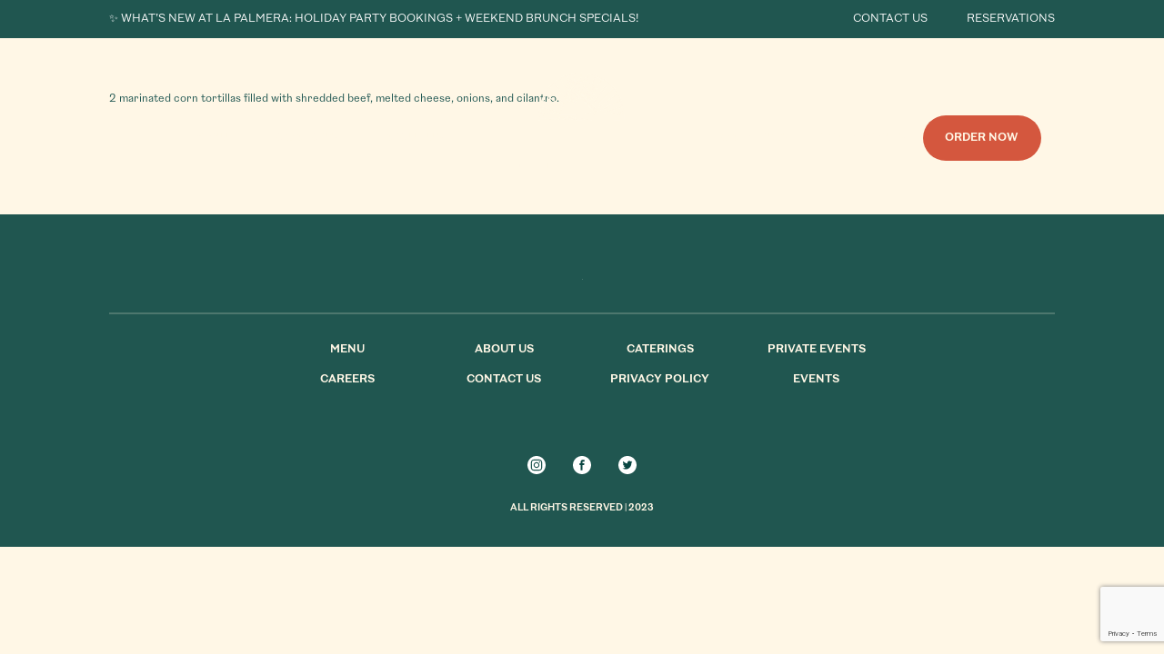

--- FILE ---
content_type: text/html; charset=UTF-8
request_url: https://www.lapalmerafmr.com/food/barbacoa-tacos-2/
body_size: 12592
content:
<!doctype html>
<html lang="en-US" class="no-js">
	<head>

		<meta charset="UTF-8">
		<title>BARBACOA TACOS - La Palmera</title>

        <link rel="apple-touch-icon" sizes="180x180" href="https://www.lapalmerafmr.com/wp-content/themes/la-palmera/assets/img/favicon/apple-touch-icon.png">
        <link rel="icon" type="image/png" sizes="32x32" href="https://www.lapalmerafmr.com/wp-content/themes/la-palmera/assets/img/favicon/favicon-32x32.png">
        <link rel="icon" type="image/png" sizes="16x16" href="https://www.lapalmerafmr.com/wp-content/themes/la-palmera/assets/img/favicon/favicon-16x16.png">
        <meta name="theme-color" content="#ffffff">

		<meta http-equiv="X-UA-Compatible" content="IE=edge,chrome=1">
		<meta name="viewport" content="width=device-width, initial-scale=1.0, maximum-scale=1, user-scalable=0">

        <style> html.async-hide { opacity: 1 !important} </style>

        <link rel="stylesheet" href="https://use.typekit.net/fsh7xxb.css">

		<meta name='robots' content='index, follow, max-image-preview:large, max-snippet:-1, max-video-preview:-1' />
	<style>img:is([sizes="auto" i], [sizes^="auto," i]) { contain-intrinsic-size: 3000px 1500px }</style>
	
<!-- Google Tag Manager for WordPress by gtm4wp.com -->
<script data-cfasync="false" data-pagespeed-no-defer>
	var gtm4wp_datalayer_name = "dataLayer";
	var dataLayer = dataLayer || [];
</script>
<!-- End Google Tag Manager for WordPress by gtm4wp.com -->
	<!-- This site is optimized with the Yoast SEO plugin v26.8 - https://yoast.com/product/yoast-seo-wordpress/ -->
	<link rel="canonical" href="https://www.lapalmerafmr.com/food/barbacoa-tacos-2/" />
	<meta property="og:locale" content="en_US" />
	<meta property="og:type" content="article" />
	<meta property="og:title" content="BARBACOA TACOS - La Palmera" />
	<meta property="og:description" content="2 marinated corn tortillas filled with shredded beef, melted cheese, onions, and cilantro. " />
	<meta property="og:url" content="https://www.lapalmerafmr.com/food/barbacoa-tacos-2/" />
	<meta property="og:site_name" content="La Palmera" />
	<meta property="article:publisher" content="https://www.facebook.com/LaPalmeraRestaurants/" />
	<meta name="twitter:card" content="summary_large_image" />
	<meta name="twitter:site" content="@lapalmerafmr" />
	<script type="application/ld+json" class="yoast-schema-graph">{"@context":"https://schema.org","@graph":[{"@type":"WebPage","@id":"https://www.lapalmerafmr.com/food/barbacoa-tacos-2/","url":"https://www.lapalmerafmr.com/food/barbacoa-tacos-2/","name":"BARBACOA TACOS - La Palmera","isPartOf":{"@id":"https://www.lapalmerafmr.com/#website"},"datePublished":"2023-10-17T16:47:59+00:00","breadcrumb":{"@id":"https://www.lapalmerafmr.com/food/barbacoa-tacos-2/#breadcrumb"},"inLanguage":"en-US","potentialAction":[{"@type":"ReadAction","target":["https://www.lapalmerafmr.com/food/barbacoa-tacos-2/"]}]},{"@type":"BreadcrumbList","@id":"https://www.lapalmerafmr.com/food/barbacoa-tacos-2/#breadcrumb","itemListElement":[{"@type":"ListItem","position":1,"name":"Home","item":"https://www.lapalmerafmr.com/"},{"@type":"ListItem","position":2,"name":"Food","item":"https://www.lapalmerafmr.com/food/"},{"@type":"ListItem","position":3,"name":"BARBACOA TACOS"}]},{"@type":"WebSite","@id":"https://www.lapalmerafmr.com/#website","url":"https://www.lapalmerafmr.com/","name":"La Palmera","description":"Best Mexican Restaurant in Seattle","publisher":{"@id":"https://www.lapalmerafmr.com/#organization"},"potentialAction":[{"@type":"SearchAction","target":{"@type":"EntryPoint","urlTemplate":"https://www.lapalmerafmr.com/?s={search_term_string}"},"query-input":{"@type":"PropertyValueSpecification","valueRequired":true,"valueName":"search_term_string"}}],"inLanguage":"en-US"},{"@type":"Organization","@id":"https://www.lapalmerafmr.com/#organization","name":"La Palmera","url":"https://www.lapalmerafmr.com/","logo":{"@type":"ImageObject","inLanguage":"en-US","@id":"https://www.lapalmerafmr.com/#/schema/logo/image/","url":"https://lapalive.wpengine.com/wp-content/uploads/2022/04/Logo.svg","contentUrl":"https://lapalive.wpengine.com/wp-content/uploads/2022/04/Logo.svg","width":172,"height":109,"caption":"La Palmera"},"image":{"@id":"https://www.lapalmerafmr.com/#/schema/logo/image/"},"sameAs":["https://www.facebook.com/LaPalmeraRestaurants/","https://x.com/lapalmerafmr","https://www.instagram.com/lapalmerarestaurants/"]}]}</script>
	<!-- / Yoast SEO plugin. -->


<link rel='dns-prefetch' href='//code.jquery.com' />
<link rel='dns-prefetch' href='//cdnjs.cloudflare.com' />
<link rel='dns-prefetch' href='//unpkg.com' />
<link rel='dns-prefetch' href='//www.google.com' />
		<!-- This site uses the Google Analytics by MonsterInsights plugin v9.11.1 - Using Analytics tracking - https://www.monsterinsights.com/ -->
							<script src="//www.googletagmanager.com/gtag/js?id=G-7B674PEW8Z"  data-cfasync="false" data-wpfc-render="false" type="text/javascript" async></script>
			<script data-cfasync="false" data-wpfc-render="false" type="text/javascript">
				var mi_version = '9.11.1';
				var mi_track_user = true;
				var mi_no_track_reason = '';
								var MonsterInsightsDefaultLocations = {"page_location":"https:\/\/www.lapalmerafmr.com\/food\/barbacoa-tacos-2\/"};
								MonsterInsightsDefaultLocations.page_location = window.location.href;
								if ( typeof MonsterInsightsPrivacyGuardFilter === 'function' ) {
					var MonsterInsightsLocations = (typeof MonsterInsightsExcludeQuery === 'object') ? MonsterInsightsPrivacyGuardFilter( MonsterInsightsExcludeQuery ) : MonsterInsightsPrivacyGuardFilter( MonsterInsightsDefaultLocations );
				} else {
					var MonsterInsightsLocations = (typeof MonsterInsightsExcludeQuery === 'object') ? MonsterInsightsExcludeQuery : MonsterInsightsDefaultLocations;
				}

								var disableStrs = [
										'ga-disable-G-7B674PEW8Z',
									];

				/* Function to detect opted out users */
				function __gtagTrackerIsOptedOut() {
					for (var index = 0; index < disableStrs.length; index++) {
						if (document.cookie.indexOf(disableStrs[index] + '=true') > -1) {
							return true;
						}
					}

					return false;
				}

				/* Disable tracking if the opt-out cookie exists. */
				if (__gtagTrackerIsOptedOut()) {
					for (var index = 0; index < disableStrs.length; index++) {
						window[disableStrs[index]] = true;
					}
				}

				/* Opt-out function */
				function __gtagTrackerOptout() {
					for (var index = 0; index < disableStrs.length; index++) {
						document.cookie = disableStrs[index] + '=true; expires=Thu, 31 Dec 2099 23:59:59 UTC; path=/';
						window[disableStrs[index]] = true;
					}
				}

				if ('undefined' === typeof gaOptout) {
					function gaOptout() {
						__gtagTrackerOptout();
					}
				}
								window.dataLayer = window.dataLayer || [];

				window.MonsterInsightsDualTracker = {
					helpers: {},
					trackers: {},
				};
				if (mi_track_user) {
					function __gtagDataLayer() {
						dataLayer.push(arguments);
					}

					function __gtagTracker(type, name, parameters) {
						if (!parameters) {
							parameters = {};
						}

						if (parameters.send_to) {
							__gtagDataLayer.apply(null, arguments);
							return;
						}

						if (type === 'event') {
														parameters.send_to = monsterinsights_frontend.v4_id;
							var hookName = name;
							if (typeof parameters['event_category'] !== 'undefined') {
								hookName = parameters['event_category'] + ':' + name;
							}

							if (typeof MonsterInsightsDualTracker.trackers[hookName] !== 'undefined') {
								MonsterInsightsDualTracker.trackers[hookName](parameters);
							} else {
								__gtagDataLayer('event', name, parameters);
							}
							
						} else {
							__gtagDataLayer.apply(null, arguments);
						}
					}

					__gtagTracker('js', new Date());
					__gtagTracker('set', {
						'developer_id.dZGIzZG': true,
											});
					if ( MonsterInsightsLocations.page_location ) {
						__gtagTracker('set', MonsterInsightsLocations);
					}
										__gtagTracker('config', 'G-7B674PEW8Z', {"forceSSL":"true","link_attribution":"true"} );
										window.gtag = __gtagTracker;										(function () {
						/* https://developers.google.com/analytics/devguides/collection/analyticsjs/ */
						/* ga and __gaTracker compatibility shim. */
						var noopfn = function () {
							return null;
						};
						var newtracker = function () {
							return new Tracker();
						};
						var Tracker = function () {
							return null;
						};
						var p = Tracker.prototype;
						p.get = noopfn;
						p.set = noopfn;
						p.send = function () {
							var args = Array.prototype.slice.call(arguments);
							args.unshift('send');
							__gaTracker.apply(null, args);
						};
						var __gaTracker = function () {
							var len = arguments.length;
							if (len === 0) {
								return;
							}
							var f = arguments[len - 1];
							if (typeof f !== 'object' || f === null || typeof f.hitCallback !== 'function') {
								if ('send' === arguments[0]) {
									var hitConverted, hitObject = false, action;
									if ('event' === arguments[1]) {
										if ('undefined' !== typeof arguments[3]) {
											hitObject = {
												'eventAction': arguments[3],
												'eventCategory': arguments[2],
												'eventLabel': arguments[4],
												'value': arguments[5] ? arguments[5] : 1,
											}
										}
									}
									if ('pageview' === arguments[1]) {
										if ('undefined' !== typeof arguments[2]) {
											hitObject = {
												'eventAction': 'page_view',
												'page_path': arguments[2],
											}
										}
									}
									if (typeof arguments[2] === 'object') {
										hitObject = arguments[2];
									}
									if (typeof arguments[5] === 'object') {
										Object.assign(hitObject, arguments[5]);
									}
									if ('undefined' !== typeof arguments[1].hitType) {
										hitObject = arguments[1];
										if ('pageview' === hitObject.hitType) {
											hitObject.eventAction = 'page_view';
										}
									}
									if (hitObject) {
										action = 'timing' === arguments[1].hitType ? 'timing_complete' : hitObject.eventAction;
										hitConverted = mapArgs(hitObject);
										__gtagTracker('event', action, hitConverted);
									}
								}
								return;
							}

							function mapArgs(args) {
								var arg, hit = {};
								var gaMap = {
									'eventCategory': 'event_category',
									'eventAction': 'event_action',
									'eventLabel': 'event_label',
									'eventValue': 'event_value',
									'nonInteraction': 'non_interaction',
									'timingCategory': 'event_category',
									'timingVar': 'name',
									'timingValue': 'value',
									'timingLabel': 'event_label',
									'page': 'page_path',
									'location': 'page_location',
									'title': 'page_title',
									'referrer' : 'page_referrer',
								};
								for (arg in args) {
																		if (!(!args.hasOwnProperty(arg) || !gaMap.hasOwnProperty(arg))) {
										hit[gaMap[arg]] = args[arg];
									} else {
										hit[arg] = args[arg];
									}
								}
								return hit;
							}

							try {
								f.hitCallback();
							} catch (ex) {
							}
						};
						__gaTracker.create = newtracker;
						__gaTracker.getByName = newtracker;
						__gaTracker.getAll = function () {
							return [];
						};
						__gaTracker.remove = noopfn;
						__gaTracker.loaded = true;
						window['__gaTracker'] = __gaTracker;
					})();
									} else {
										console.log("");
					(function () {
						function __gtagTracker() {
							return null;
						}

						window['__gtagTracker'] = __gtagTracker;
						window['gtag'] = __gtagTracker;
					})();
									}
			</script>
							<!-- / Google Analytics by MonsterInsights -->
		<script type="text/javascript">
/* <![CDATA[ */
window._wpemojiSettings = {"baseUrl":"https:\/\/s.w.org\/images\/core\/emoji\/16.0.1\/72x72\/","ext":".png","svgUrl":"https:\/\/s.w.org\/images\/core\/emoji\/16.0.1\/svg\/","svgExt":".svg","source":{"concatemoji":"https:\/\/www.lapalmerafmr.com\/wp-includes\/js\/wp-emoji-release.min.js?ver=6.8.3"}};
/*! This file is auto-generated */
!function(s,n){var o,i,e;function c(e){try{var t={supportTests:e,timestamp:(new Date).valueOf()};sessionStorage.setItem(o,JSON.stringify(t))}catch(e){}}function p(e,t,n){e.clearRect(0,0,e.canvas.width,e.canvas.height),e.fillText(t,0,0);var t=new Uint32Array(e.getImageData(0,0,e.canvas.width,e.canvas.height).data),a=(e.clearRect(0,0,e.canvas.width,e.canvas.height),e.fillText(n,0,0),new Uint32Array(e.getImageData(0,0,e.canvas.width,e.canvas.height).data));return t.every(function(e,t){return e===a[t]})}function u(e,t){e.clearRect(0,0,e.canvas.width,e.canvas.height),e.fillText(t,0,0);for(var n=e.getImageData(16,16,1,1),a=0;a<n.data.length;a++)if(0!==n.data[a])return!1;return!0}function f(e,t,n,a){switch(t){case"flag":return n(e,"\ud83c\udff3\ufe0f\u200d\u26a7\ufe0f","\ud83c\udff3\ufe0f\u200b\u26a7\ufe0f")?!1:!n(e,"\ud83c\udde8\ud83c\uddf6","\ud83c\udde8\u200b\ud83c\uddf6")&&!n(e,"\ud83c\udff4\udb40\udc67\udb40\udc62\udb40\udc65\udb40\udc6e\udb40\udc67\udb40\udc7f","\ud83c\udff4\u200b\udb40\udc67\u200b\udb40\udc62\u200b\udb40\udc65\u200b\udb40\udc6e\u200b\udb40\udc67\u200b\udb40\udc7f");case"emoji":return!a(e,"\ud83e\udedf")}return!1}function g(e,t,n,a){var r="undefined"!=typeof WorkerGlobalScope&&self instanceof WorkerGlobalScope?new OffscreenCanvas(300,150):s.createElement("canvas"),o=r.getContext("2d",{willReadFrequently:!0}),i=(o.textBaseline="top",o.font="600 32px Arial",{});return e.forEach(function(e){i[e]=t(o,e,n,a)}),i}function t(e){var t=s.createElement("script");t.src=e,t.defer=!0,s.head.appendChild(t)}"undefined"!=typeof Promise&&(o="wpEmojiSettingsSupports",i=["flag","emoji"],n.supports={everything:!0,everythingExceptFlag:!0},e=new Promise(function(e){s.addEventListener("DOMContentLoaded",e,{once:!0})}),new Promise(function(t){var n=function(){try{var e=JSON.parse(sessionStorage.getItem(o));if("object"==typeof e&&"number"==typeof e.timestamp&&(new Date).valueOf()<e.timestamp+604800&&"object"==typeof e.supportTests)return e.supportTests}catch(e){}return null}();if(!n){if("undefined"!=typeof Worker&&"undefined"!=typeof OffscreenCanvas&&"undefined"!=typeof URL&&URL.createObjectURL&&"undefined"!=typeof Blob)try{var e="postMessage("+g.toString()+"("+[JSON.stringify(i),f.toString(),p.toString(),u.toString()].join(",")+"));",a=new Blob([e],{type:"text/javascript"}),r=new Worker(URL.createObjectURL(a),{name:"wpTestEmojiSupports"});return void(r.onmessage=function(e){c(n=e.data),r.terminate(),t(n)})}catch(e){}c(n=g(i,f,p,u))}t(n)}).then(function(e){for(var t in e)n.supports[t]=e[t],n.supports.everything=n.supports.everything&&n.supports[t],"flag"!==t&&(n.supports.everythingExceptFlag=n.supports.everythingExceptFlag&&n.supports[t]);n.supports.everythingExceptFlag=n.supports.everythingExceptFlag&&!n.supports.flag,n.DOMReady=!1,n.readyCallback=function(){n.DOMReady=!0}}).then(function(){return e}).then(function(){var e;n.supports.everything||(n.readyCallback(),(e=n.source||{}).concatemoji?t(e.concatemoji):e.wpemoji&&e.twemoji&&(t(e.twemoji),t(e.wpemoji)))}))}((window,document),window._wpemojiSettings);
/* ]]> */
</script>
<link rel='stylesheet' id='sbi_styles-css' href='https://www.lapalmerafmr.com/wp-content/plugins/instagram-feed/css/sbi-styles.min.css?ver=6.10.0' media='all' />
<style id='wp-emoji-styles-inline-css' type='text/css'>

	img.wp-smiley, img.emoji {
		display: inline !important;
		border: none !important;
		box-shadow: none !important;
		height: 1em !important;
		width: 1em !important;
		margin: 0 0.07em !important;
		vertical-align: -0.1em !important;
		background: none !important;
		padding: 0 !important;
	}
</style>
<link rel='stylesheet' id='wp-block-library-css' href='https://www.lapalmerafmr.com/wp-includes/css/dist/block-library/style.min.css?ver=6.8.3' media='all' />
<style id='classic-theme-styles-inline-css' type='text/css'>
/*! This file is auto-generated */
.wp-block-button__link{color:#fff;background-color:#32373c;border-radius:9999px;box-shadow:none;text-decoration:none;padding:calc(.667em + 2px) calc(1.333em + 2px);font-size:1.125em}.wp-block-file__button{background:#32373c;color:#fff;text-decoration:none}
</style>
<style id='global-styles-inline-css' type='text/css'>
:root{--wp--preset--aspect-ratio--square: 1;--wp--preset--aspect-ratio--4-3: 4/3;--wp--preset--aspect-ratio--3-4: 3/4;--wp--preset--aspect-ratio--3-2: 3/2;--wp--preset--aspect-ratio--2-3: 2/3;--wp--preset--aspect-ratio--16-9: 16/9;--wp--preset--aspect-ratio--9-16: 9/16;--wp--preset--color--black: #000000;--wp--preset--color--cyan-bluish-gray: #abb8c3;--wp--preset--color--white: #ffffff;--wp--preset--color--pale-pink: #f78da7;--wp--preset--color--vivid-red: #cf2e2e;--wp--preset--color--luminous-vivid-orange: #ff6900;--wp--preset--color--luminous-vivid-amber: #fcb900;--wp--preset--color--light-green-cyan: #7bdcb5;--wp--preset--color--vivid-green-cyan: #00d084;--wp--preset--color--pale-cyan-blue: #8ed1fc;--wp--preset--color--vivid-cyan-blue: #0693e3;--wp--preset--color--vivid-purple: #9b51e0;--wp--preset--color--turquoise: #00abbd;--wp--preset--color--pink: #ec297b;--wp--preset--color--light-grey: #97a3ae;--wp--preset--gradient--vivid-cyan-blue-to-vivid-purple: linear-gradient(135deg,rgba(6,147,227,1) 0%,rgb(155,81,224) 100%);--wp--preset--gradient--light-green-cyan-to-vivid-green-cyan: linear-gradient(135deg,rgb(122,220,180) 0%,rgb(0,208,130) 100%);--wp--preset--gradient--luminous-vivid-amber-to-luminous-vivid-orange: linear-gradient(135deg,rgba(252,185,0,1) 0%,rgba(255,105,0,1) 100%);--wp--preset--gradient--luminous-vivid-orange-to-vivid-red: linear-gradient(135deg,rgba(255,105,0,1) 0%,rgb(207,46,46) 100%);--wp--preset--gradient--very-light-gray-to-cyan-bluish-gray: linear-gradient(135deg,rgb(238,238,238) 0%,rgb(169,184,195) 100%);--wp--preset--gradient--cool-to-warm-spectrum: linear-gradient(135deg,rgb(74,234,220) 0%,rgb(151,120,209) 20%,rgb(207,42,186) 40%,rgb(238,44,130) 60%,rgb(251,105,98) 80%,rgb(254,248,76) 100%);--wp--preset--gradient--blush-light-purple: linear-gradient(135deg,rgb(255,206,236) 0%,rgb(152,150,240) 100%);--wp--preset--gradient--blush-bordeaux: linear-gradient(135deg,rgb(254,205,165) 0%,rgb(254,45,45) 50%,rgb(107,0,62) 100%);--wp--preset--gradient--luminous-dusk: linear-gradient(135deg,rgb(255,203,112) 0%,rgb(199,81,192) 50%,rgb(65,88,208) 100%);--wp--preset--gradient--pale-ocean: linear-gradient(135deg,rgb(255,245,203) 0%,rgb(182,227,212) 50%,rgb(51,167,181) 100%);--wp--preset--gradient--electric-grass: linear-gradient(135deg,rgb(202,248,128) 0%,rgb(113,206,126) 100%);--wp--preset--gradient--midnight: linear-gradient(135deg,rgb(2,3,129) 0%,rgb(40,116,252) 100%);--wp--preset--font-size--small: 13px;--wp--preset--font-size--medium: 20px;--wp--preset--font-size--large: 36px;--wp--preset--font-size--x-large: 42px;--wp--preset--spacing--20: 0.44rem;--wp--preset--spacing--30: 0.67rem;--wp--preset--spacing--40: 1rem;--wp--preset--spacing--50: 1.5rem;--wp--preset--spacing--60: 2.25rem;--wp--preset--spacing--70: 3.38rem;--wp--preset--spacing--80: 5.06rem;--wp--preset--shadow--natural: 6px 6px 9px rgba(0, 0, 0, 0.2);--wp--preset--shadow--deep: 12px 12px 50px rgba(0, 0, 0, 0.4);--wp--preset--shadow--sharp: 6px 6px 0px rgba(0, 0, 0, 0.2);--wp--preset--shadow--outlined: 6px 6px 0px -3px rgba(255, 255, 255, 1), 6px 6px rgba(0, 0, 0, 1);--wp--preset--shadow--crisp: 6px 6px 0px rgba(0, 0, 0, 1);}:where(.is-layout-flex){gap: 0.5em;}:where(.is-layout-grid){gap: 0.5em;}body .is-layout-flex{display: flex;}.is-layout-flex{flex-wrap: wrap;align-items: center;}.is-layout-flex > :is(*, div){margin: 0;}body .is-layout-grid{display: grid;}.is-layout-grid > :is(*, div){margin: 0;}:where(.wp-block-columns.is-layout-flex){gap: 2em;}:where(.wp-block-columns.is-layout-grid){gap: 2em;}:where(.wp-block-post-template.is-layout-flex){gap: 1.25em;}:where(.wp-block-post-template.is-layout-grid){gap: 1.25em;}.has-black-color{color: var(--wp--preset--color--black) !important;}.has-cyan-bluish-gray-color{color: var(--wp--preset--color--cyan-bluish-gray) !important;}.has-white-color{color: var(--wp--preset--color--white) !important;}.has-pale-pink-color{color: var(--wp--preset--color--pale-pink) !important;}.has-vivid-red-color{color: var(--wp--preset--color--vivid-red) !important;}.has-luminous-vivid-orange-color{color: var(--wp--preset--color--luminous-vivid-orange) !important;}.has-luminous-vivid-amber-color{color: var(--wp--preset--color--luminous-vivid-amber) !important;}.has-light-green-cyan-color{color: var(--wp--preset--color--light-green-cyan) !important;}.has-vivid-green-cyan-color{color: var(--wp--preset--color--vivid-green-cyan) !important;}.has-pale-cyan-blue-color{color: var(--wp--preset--color--pale-cyan-blue) !important;}.has-vivid-cyan-blue-color{color: var(--wp--preset--color--vivid-cyan-blue) !important;}.has-vivid-purple-color{color: var(--wp--preset--color--vivid-purple) !important;}.has-black-background-color{background-color: var(--wp--preset--color--black) !important;}.has-cyan-bluish-gray-background-color{background-color: var(--wp--preset--color--cyan-bluish-gray) !important;}.has-white-background-color{background-color: var(--wp--preset--color--white) !important;}.has-pale-pink-background-color{background-color: var(--wp--preset--color--pale-pink) !important;}.has-vivid-red-background-color{background-color: var(--wp--preset--color--vivid-red) !important;}.has-luminous-vivid-orange-background-color{background-color: var(--wp--preset--color--luminous-vivid-orange) !important;}.has-luminous-vivid-amber-background-color{background-color: var(--wp--preset--color--luminous-vivid-amber) !important;}.has-light-green-cyan-background-color{background-color: var(--wp--preset--color--light-green-cyan) !important;}.has-vivid-green-cyan-background-color{background-color: var(--wp--preset--color--vivid-green-cyan) !important;}.has-pale-cyan-blue-background-color{background-color: var(--wp--preset--color--pale-cyan-blue) !important;}.has-vivid-cyan-blue-background-color{background-color: var(--wp--preset--color--vivid-cyan-blue) !important;}.has-vivid-purple-background-color{background-color: var(--wp--preset--color--vivid-purple) !important;}.has-black-border-color{border-color: var(--wp--preset--color--black) !important;}.has-cyan-bluish-gray-border-color{border-color: var(--wp--preset--color--cyan-bluish-gray) !important;}.has-white-border-color{border-color: var(--wp--preset--color--white) !important;}.has-pale-pink-border-color{border-color: var(--wp--preset--color--pale-pink) !important;}.has-vivid-red-border-color{border-color: var(--wp--preset--color--vivid-red) !important;}.has-luminous-vivid-orange-border-color{border-color: var(--wp--preset--color--luminous-vivid-orange) !important;}.has-luminous-vivid-amber-border-color{border-color: var(--wp--preset--color--luminous-vivid-amber) !important;}.has-light-green-cyan-border-color{border-color: var(--wp--preset--color--light-green-cyan) !important;}.has-vivid-green-cyan-border-color{border-color: var(--wp--preset--color--vivid-green-cyan) !important;}.has-pale-cyan-blue-border-color{border-color: var(--wp--preset--color--pale-cyan-blue) !important;}.has-vivid-cyan-blue-border-color{border-color: var(--wp--preset--color--vivid-cyan-blue) !important;}.has-vivid-purple-border-color{border-color: var(--wp--preset--color--vivid-purple) !important;}.has-vivid-cyan-blue-to-vivid-purple-gradient-background{background: var(--wp--preset--gradient--vivid-cyan-blue-to-vivid-purple) !important;}.has-light-green-cyan-to-vivid-green-cyan-gradient-background{background: var(--wp--preset--gradient--light-green-cyan-to-vivid-green-cyan) !important;}.has-luminous-vivid-amber-to-luminous-vivid-orange-gradient-background{background: var(--wp--preset--gradient--luminous-vivid-amber-to-luminous-vivid-orange) !important;}.has-luminous-vivid-orange-to-vivid-red-gradient-background{background: var(--wp--preset--gradient--luminous-vivid-orange-to-vivid-red) !important;}.has-very-light-gray-to-cyan-bluish-gray-gradient-background{background: var(--wp--preset--gradient--very-light-gray-to-cyan-bluish-gray) !important;}.has-cool-to-warm-spectrum-gradient-background{background: var(--wp--preset--gradient--cool-to-warm-spectrum) !important;}.has-blush-light-purple-gradient-background{background: var(--wp--preset--gradient--blush-light-purple) !important;}.has-blush-bordeaux-gradient-background{background: var(--wp--preset--gradient--blush-bordeaux) !important;}.has-luminous-dusk-gradient-background{background: var(--wp--preset--gradient--luminous-dusk) !important;}.has-pale-ocean-gradient-background{background: var(--wp--preset--gradient--pale-ocean) !important;}.has-electric-grass-gradient-background{background: var(--wp--preset--gradient--electric-grass) !important;}.has-midnight-gradient-background{background: var(--wp--preset--gradient--midnight) !important;}.has-small-font-size{font-size: var(--wp--preset--font-size--small) !important;}.has-medium-font-size{font-size: var(--wp--preset--font-size--medium) !important;}.has-large-font-size{font-size: var(--wp--preset--font-size--large) !important;}.has-x-large-font-size{font-size: var(--wp--preset--font-size--x-large) !important;}
:where(.wp-block-post-template.is-layout-flex){gap: 1.25em;}:where(.wp-block-post-template.is-layout-grid){gap: 1.25em;}
:where(.wp-block-columns.is-layout-flex){gap: 2em;}:where(.wp-block-columns.is-layout-grid){gap: 2em;}
:root :where(.wp-block-pullquote){font-size: 1.5em;line-height: 1.6;}
</style>
<link rel='stylesheet' id='slick-css-css' href='https://www.lapalmerafmr.com/wp-content/themes/la-palmera/vendors/slick/slick.css?ver=1.0' media='all' />
<link rel='stylesheet' id='slick-theme-css' href='https://www.lapalmerafmr.com/wp-content/themes/la-palmera/vendors/slick/slick-theme.css?ver=1.0' media='all' />
<link rel='stylesheet' id='normalize-css' href='https://www.lapalmerafmr.com/wp-content/themes/la-palmera/vendors/normalize/normalize.css?ver=1.0' media='all' />
<link rel='stylesheet' id='fancybox_css-css' href='https://www.lapalmerafmr.com/wp-content/themes/la-palmera/vendors/fancybox/dist/jquery.fancybox.min.css?ver=3.5.7' media='all' />
<link rel='stylesheet' id='bootstrap-css' href='https://www.lapalmerafmr.com/wp-content/themes/la-palmera/vendors/bootstrap-grid/bootstrap-grid.min.css?ver=1.0' media='all' />
<link rel='stylesheet' id='timepicker-css-css' href='https://cdnjs.cloudflare.com/ajax/libs/timepicker/1.3.5/jquery.timepicker.css?ver=1.0' media='all' />
<link rel='stylesheet' id='html5blank-css' href='https://www.lapalmerafmr.com/wp-content/themes/la-palmera/assets/css/style.min.css?ver=5855' media='all' />
<script type="text/javascript" src="https://www.lapalmerafmr.com/wp-includes/js/jquery/jquery.min.js?ver=3.7.1" id="jquery-core-js"></script>
<script type="text/javascript" src="https://www.lapalmerafmr.com/wp-includes/js/jquery/jquery-migrate.min.js?ver=3.4.1" id="jquery-migrate-js"></script>
<script type="text/javascript" src="https://www.lapalmerafmr.com/wp-content/themes/la-palmera/vendors/progressbar.js/dist/progressbar.js?ver=1.0.0" id="progressbar-js"></script>
<script type="text/javascript" src="https://code.jquery.com/ui/1.13.1/jquery-ui.js?ver=1.0.0" id="datepicker-js"></script>
<script type="text/javascript" src="https://cdnjs.cloudflare.com/ajax/libs/timepicker/1.3.5/jquery.timepicker.min.js?ver=1.0.0" id="timepicker-js"></script>
<script type="text/javascript" src="https://www.lapalmerafmr.com/wp-content/themes/la-palmera/vendors/slick/slick.min.js?ver=1.0.0" id="slick-js"></script>
<script type="text/javascript" src="https://www.lapalmerafmr.com/wp-content/themes/la-palmera/vendors/animejs/anime.min.js?ver=3.2.1" id="anime_js-js"></script>
<script type="text/javascript" src="https://www.lapalmerafmr.com/wp-content/themes/la-palmera/vendors/fancybox/dist/jquery.fancybox.min.js?ver=3.5.7" id="fancybox_js-js"></script>
<script type="text/javascript" src="https://unpkg.com/masonry-layout@4/dist/masonry.pkgd.min.js?ver=3.5.7" id="masonry_js-js"></script>
<script type="text/javascript" src="https://www.google.com/recaptcha/api.js?render=6Le8BvchAAAAAPF-kBSGLDQqJKKDa0sH-JG0A1Dw&amp;ver=1.0.0" id="recaptcha-js"></script>
<script type="text/javascript" src="https://www.lapalmerafmr.com/wp-content/themes/la-palmera/assets/js/scripts.js?ver=9882" id="html5blankscripts-js"></script>
<script type="text/javascript" src="https://www.lapalmerafmr.com/wp-content/plugins/google-analytics-for-wordpress/assets/js/frontend-gtag.min.js?ver=9.11.1" id="monsterinsights-frontend-script-js" async="async" data-wp-strategy="async"></script>
<script data-cfasync="false" data-wpfc-render="false" type="text/javascript" id='monsterinsights-frontend-script-js-extra'>/* <![CDATA[ */
var monsterinsights_frontend = {"js_events_tracking":"true","download_extensions":"doc,pdf,ppt,zip,xls,docx,pptx,xlsx","inbound_paths":"[{\"path\":\"\\\/go\\\/\",\"label\":\"affiliate\"},{\"path\":\"\\\/recommend\\\/\",\"label\":\"affiliate\"}]","home_url":"https:\/\/www.lapalmerafmr.com","hash_tracking":"false","v4_id":"G-7B674PEW8Z"};/* ]]> */
</script>
<link rel="https://api.w.org/" href="https://www.lapalmerafmr.com/wp-json/" /><link rel="alternate" title="oEmbed (JSON)" type="application/json+oembed" href="https://www.lapalmerafmr.com/wp-json/oembed/1.0/embed?url=https%3A%2F%2Fwww.lapalmerafmr.com%2Ffood%2Fbarbacoa-tacos-2%2F" />
<link rel="alternate" title="oEmbed (XML)" type="text/xml+oembed" href="https://www.lapalmerafmr.com/wp-json/oembed/1.0/embed?url=https%3A%2F%2Fwww.lapalmerafmr.com%2Ffood%2Fbarbacoa-tacos-2%2F&#038;format=xml" />

<!-- Google Tag Manager for WordPress by gtm4wp.com -->
<!-- GTM Container placement set to off -->
<script data-cfasync="false" data-pagespeed-no-defer type="text/javascript">
	var dataLayer_content = {"pagePostType":"food","pagePostType2":"single-food","pagePostAuthor":"admin"};
	dataLayer.push( dataLayer_content );
</script>
<script data-cfasync="false" data-pagespeed-no-defer type="text/javascript">
	console.warn && console.warn("[GTM4WP] Google Tag Manager container code placement set to OFF !!!");
	console.warn && console.warn("[GTM4WP] Data layer codes are active but GTM container must be loaded using custom coding !!!");
</script>
<!-- End Google Tag Manager for WordPress by gtm4wp.com --><script type="text/javascript">
           var ajaxurl = "https://www.lapalmerafmr.com/wp-admin/admin-ajax.php";
         </script><noscript><style>.lazyload[data-src]{display:none !important;}</style></noscript><style>.lazyload{background-image:none !important;}.lazyload:before{background-image:none !important;}</style><!-- Facebook Pixel Code -->
<script>
!function(f,b,e,v,n,t,s)
{if(f.fbq)return;n=f.fbq=function(){n.callMethod?
n.callMethod.apply(n,arguments):n.queue.push(arguments)};
if(!f._fbq)f._fbq=n;n.push=n;n.loaded=!0;n.version='2.0';
n.queue=[];t=b.createElement(e);t.async=!0;
t.src=v;s=b.getElementsByTagName(e)[0];
s.parentNode.insertBefore(t,s)}(window,document,'script',
'https://connect.facebook.net/en_US/fbevents.js');
 fbq('init', '565710740649302'); 
fbq('track', 'PageView');
</script>
<noscript>
 <img height="1" width="1" 
src="https://www.facebook.com/tr?id=565710740649302&ev=PageView
&noscript=1"/>
</noscript>
<!-- End Facebook Pixel Code --><link rel="icon" href="https://www.lapalmerafmr.com/wp-content/uploads/2022/10/cropped-android-chrome-512x512-1-32x32.png" sizes="32x32" />
<link rel="icon" href="https://www.lapalmerafmr.com/wp-content/uploads/2022/10/cropped-android-chrome-512x512-1-192x192.png" sizes="192x192" />
<link rel="apple-touch-icon" href="https://www.lapalmerafmr.com/wp-content/uploads/2022/10/cropped-android-chrome-512x512-1-180x180.png" />
<meta name="msapplication-TileImage" content="https://www.lapalmerafmr.com/wp-content/uploads/2022/10/cropped-android-chrome-512x512-1-270x270.png" />
		<style type="text/css" id="wp-custom-css">
			/* =========================
   HERO SECTION STYLING
   ========================= */

/* Main Hero H1 */
.hero-h1 {
  font-size: clamp(28px, 5.5vw, 48px);  /* scales nicely desktop → mobile */
  line-height: 1.2;
  font-weight: 800;
  text-align: center;
  margin: 0 auto 0.5rem auto;
  max-width: 1100px;
}

/* Subline below Hero H1 */
.hero-sub {
  font-size: clamp(16px, 2.2vw, 20px);
  line-height: 1.5;
  text-align: center;
  margin: 0 auto;
  max-width: 900px;
  opacity: 0.95;
  margin-bottom: 3.25rem;   /* push text up so it clears maracas */
}

/* Mobile tweaks */
@media (max-width: 768px) {
  .hero-h1 {
    font-size: clamp(26px, 7vw, 40px);
  }
  .hero-sub {
    margin-bottom: 2.25rem;
  }
}

/* Ensure scroll indicator (maracas) sits above layers */
[id*="scroll"], [class*="scroll"] {
  position: relative;
  z-index: 6;
}
		</style>
		
	</head>
    <body class="wp-singular food-template-default single single-food postid-1034 wp-theme-la-palmera barbacoa-tacos-2">


    <!-- wrapper -->
    <div class="wrapper">

        <!-- header -->
        <header class="header" role="banner">

            <div class="top-bar">

                <div class="container top-bar-container">

                    <p><a href="#top-bar-message">✨ What’s New at La Palmera: Holiday Party Bookings + Weekend Brunch Specials!</a></p>
                    <ul class="top-bar-menu"><li id="menu-item-40" class="menu-item menu-item-type-custom menu-item-object-custom menu-item-40"><a href="#contact">Contact Us</a></li>
<li id="menu-item-41" class="menu-item menu-item-type-custom menu-item-object-custom menu-item-has-children menu-item-41"><a href="#">Reservations</a>
<ul class="sub-menu">
	<li id="menu-item-369" class="menu-item menu-item-type-custom menu-item-object-custom menu-item-369"><a target="_blank" href="https://resy.com/cities/evrt/la-palmera-family-mexican-restaurant-everett">Everett</a></li>
	<li id="menu-item-370" class="menu-item menu-item-type-custom menu-item-object-custom menu-item-370"><a target="_blank" href="https://resy.com/cities/mllc/la-palmera-family-mexican-restaurant-mill-creek">Mill Creek</a></li>
	<li id="menu-item-371" class="menu-item menu-item-type-custom menu-item-object-custom menu-item-371"><a target="_blank" href="https://resy.com/cities/sea/la-palmera-family-mexican-restaurant-south-lake-union">South Lake Union</a></li>
</ul>
</li>
</ul>
                </div>

            </div>

            <div class="container">

                <nav class="nav nav-left" role="navigation">
                    <li id="nav-menu-item-28" class="main-menu-item  menu-item-even menu-item-depth-0 menu-item menu-item-type-post_type menu-item-object-page"><a href="https://www.lapalmerafmr.com/menus/" class="menu-link main-menu-link">Menu</a></li>
<li id="nav-menu-item-351" class="main-menu-item  menu-item-even menu-item-depth-0 nav-order-menu transparent menu-item menu-item-type-custom menu-item-object-custom menu-item-has-children"><a href="/#locations" class="menu-link main-menu-link">Locations</a>
<ul class="sub-menu menu-odd  menu-depth-1">
	<li id="nav-menu-item-374" class="sub-menu-item  menu-item-odd menu-item-depth-1 menu-item menu-item-type-post_type menu-item-object-page"><a href="https://www.lapalmerafmr.com/everett/" class="menu-link sub-menu-link">Everett</a></li>
	<li id="nav-menu-item-372" class="sub-menu-item  menu-item-odd menu-item-depth-1 menu-item menu-item-type-post_type menu-item-object-page"><a href="https://www.lapalmerafmr.com/mill-creek/" class="menu-link sub-menu-link">Mill Creek</a></li>
	<li id="nav-menu-item-373" class="sub-menu-item  menu-item-odd menu-item-depth-1 menu-item menu-item-type-post_type menu-item-object-page"><a href="https://www.lapalmerafmr.com/south-lake-union-seattle/" class="menu-link sub-menu-link">South Lake Union</a></li>
	<li id="nav-menu-item-1286" class="sub-menu-item  menu-item-odd menu-item-depth-1 menu-item menu-item-type-post_type menu-item-object-page"><a href="https://www.lapalmerafmr.com/edmonds/" class="menu-link sub-menu-link">Edmonds</a></li>
	<li id="nav-menu-item-1290" class="sub-menu-item  menu-item-odd menu-item-depth-1 menu-item menu-item-type-post_type menu-item-object-page"><a href="https://www.lapalmerafmr.com/foodtruck/" class="menu-link sub-menu-link">Food Truck</a></li>
	<li id="nav-menu-item-1349" class="sub-menu-item  menu-item-odd menu-item-depth-1 menu-item menu-item-type-post_type menu-item-object-page"><a href="https://www.lapalmerafmr.com/la-palmera-christmas-cantina/" class="menu-link sub-menu-link">La Palmera Christmas Cantina</a></li>
</ul>
</li>
<li id="nav-menu-item-409" class="main-menu-item  menu-item-even menu-item-depth-0 menu-item menu-item-type-post_type menu-item-object-page"><a href="https://www.lapalmerafmr.com/about-us/" class="menu-link main-menu-link">About Us</a></li>
</li>
</li>

<ul class="sub-menu menu-odd  menu-depth-1">
</li>
</li>
</li>
</li>
</ul>
</li>
                </nav>

                <a href="/" class="logo">
                    <img width="1" height="1" src="[data-uri]" class="logo lazyload" alt="" decoding="async" data-src="https://www.lapalmerafmr.com/wp-content/uploads/2023/03/La-Palmera-Logo-Web.svg" data-eio-rwidth="1" data-eio-rheight="1" /><noscript><img width="1" height="1" src="https://www.lapalmerafmr.com/wp-content/uploads/2023/03/La-Palmera-Logo-Web.svg" class="logo" alt="" decoding="async" data-eio="l" /></noscript>                </a>

                <nav class="nav" role="navigation">
                    </li>

<ul class="sub-menu menu-odd  menu-depth-1">
</li>
</li>
</li>
</li>
</li>
</li>
</ul>
</li>
</li>
<li id="nav-menu-item-35" class="main-menu-item  menu-item-even menu-item-depth-0 menu-item menu-item-type-post_type menu-item-object-page"><a href="https://www.lapalmerafmr.com/caterings/" class="menu-link main-menu-link">Caterings</a></li>
<li id="nav-menu-item-34" class="main-menu-item  menu-item-even menu-item-depth-0 menu-item menu-item-type-post_type menu-item-object-page"><a href="https://www.lapalmerafmr.com/private-events/" class="menu-link main-menu-link">Private Events</a></li>
<li id="nav-menu-item-36" class="main-menu-item  menu-item-even menu-item-depth-0 nav-order-menu order-now menu-item menu-item-type-custom menu-item-object-custom menu-item-has-children"><a href="#" class="menu-link main-menu-link">Order Now</a>
<ul class="sub-menu menu-odd  menu-depth-1">
	<li id="nav-menu-item-426" class="sub-menu-item  menu-item-odd menu-item-depth-1 menu-item menu-item-type-custom menu-item-object-custom"><a target="_blank" href="https://www.toasttab.com/la-palmera-everett/v3" class="menu-link sub-menu-link">Everett</a></li>
	<li id="nav-menu-item-474" class="sub-menu-item  menu-item-odd menu-item-depth-1 menu-item menu-item-type-custom menu-item-object-custom"><a target="_blank" href="https://www.toasttab.com/la-palmera-millcreek/v3" class="menu-link sub-menu-link">Mill Creek</a></li>
	<li id="nav-menu-item-480" class="sub-menu-item  menu-item-odd menu-item-depth-1 menu-item menu-item-type-custom menu-item-object-custom"><a target="_blank" href="https://www.toasttab.com/la-palmera-southlakeunion/v3/" class="menu-link sub-menu-link">South Lake Union</a></li>
	<li id="nav-menu-item-1292" class="sub-menu-item  menu-item-odd menu-item-depth-1 menu-item menu-item-type-custom menu-item-object-custom"><a target="_blank" href="https://order.toasttab.com/online/la-palmera-edmonds" class="menu-link sub-menu-link">Edmonds</a></li>
</ul>
</li>
                </nav>

                <button class="d-xl-none hamburger-box">
                    <div class="hamburger-inner"></div>
                </button>

                <nav class="nav mobile-nav" role="navigation">
                    <li id="menu-item-28" class="menu-item menu-item-type-post_type menu-item-object-page menu-item-28"><a href="https://www.lapalmerafmr.com/menus/">Menu</a></li>
<li id="menu-item-351" class="nav-order-menu transparent menu-item menu-item-type-custom menu-item-object-custom menu-item-has-children menu-item-351"><a href="/#locations">Locations</a>
<ul class="sub-menu">
	<li id="menu-item-374" class="menu-item menu-item-type-post_type menu-item-object-page menu-item-374"><a href="https://www.lapalmerafmr.com/everett/">Everett</a></li>
	<li id="menu-item-372" class="menu-item menu-item-type-post_type menu-item-object-page menu-item-372"><a href="https://www.lapalmerafmr.com/mill-creek/">Mill Creek</a></li>
	<li id="menu-item-373" class="menu-item menu-item-type-post_type menu-item-object-page menu-item-373"><a href="https://www.lapalmerafmr.com/south-lake-union-seattle/">South Lake Union</a></li>
	<li id="menu-item-1286" class="menu-item menu-item-type-post_type menu-item-object-page menu-item-1286"><a href="https://www.lapalmerafmr.com/edmonds/">Edmonds</a></li>
	<li id="menu-item-1290" class="menu-item menu-item-type-post_type menu-item-object-page menu-item-1290"><a href="https://www.lapalmerafmr.com/foodtruck/">Food Truck</a></li>
	<li id="menu-item-1349" class="menu-item menu-item-type-post_type menu-item-object-page menu-item-1349"><a href="https://www.lapalmerafmr.com/la-palmera-christmas-cantina/">La Palmera Christmas Cantina</a></li>
</ul>
</li>
<li id="menu-item-409" class="menu-item menu-item-type-post_type menu-item-object-page menu-item-409"><a href="https://www.lapalmerafmr.com/about-us/">About Us</a></li>
<li id="menu-item-35" class="menu-item menu-item-type-post_type menu-item-object-page menu-item-35"><a href="https://www.lapalmerafmr.com/caterings/">Caterings</a></li>
<li id="menu-item-34" class="menu-item menu-item-type-post_type menu-item-object-page menu-item-34"><a href="https://www.lapalmerafmr.com/private-events/">Private Events</a></li>
<li id="menu-item-36" class="nav-order-menu order-now menu-item menu-item-type-custom menu-item-object-custom menu-item-has-children menu-item-36"><a href="#">Order Now</a>
<ul class="sub-menu">
	<li id="menu-item-426" class="menu-item menu-item-type-custom menu-item-object-custom menu-item-426"><a target="_blank" href="https://www.toasttab.com/la-palmera-everett/v3">Everett</a></li>
	<li id="menu-item-474" class="menu-item menu-item-type-custom menu-item-object-custom menu-item-474"><a target="_blank" href="https://www.toasttab.com/la-palmera-millcreek/v3">Mill Creek</a></li>
	<li id="menu-item-480" class="menu-item menu-item-type-custom menu-item-object-custom menu-item-480"><a target="_blank" href="https://www.toasttab.com/la-palmera-southlakeunion/v3/">South Lake Union</a></li>
	<li id="menu-item-1292" class="menu-item menu-item-type-custom menu-item-object-custom menu-item-1292"><a target="_blank" href="https://order.toasttab.com/online/la-palmera-edmonds">Edmonds</a></li>
</ul>
</li>

                    <div class="header-mobile-bar d-xl-none">
                        <ul class="top-bar-menu"><li class="menu-item menu-item-type-custom menu-item-object-custom menu-item-40"><a href="#contact">Contact Us</a></li>
<li class="menu-item menu-item-type-custom menu-item-object-custom menu-item-has-children menu-item-41"><a href="#">Reservations</a>
<ul class="sub-menu">
	<li class="menu-item menu-item-type-custom menu-item-object-custom menu-item-369"><a target="_blank" href="https://resy.com/cities/evrt/la-palmera-family-mexican-restaurant-everett">Everett</a></li>
	<li class="menu-item menu-item-type-custom menu-item-object-custom menu-item-370"><a target="_blank" href="https://resy.com/cities/mllc/la-palmera-family-mexican-restaurant-mill-creek">Mill Creek</a></li>
	<li class="menu-item menu-item-type-custom menu-item-object-custom menu-item-371"><a target="_blank" href="https://resy.com/cities/sea/la-palmera-family-mexican-restaurant-south-lake-union">South Lake Union</a></li>
</ul>
</li>
</ul>                        <p><a href="#top-bar-message">✨ What’s New at La Palmera: Holiday Party Bookings + Weekend Brunch Specials!</a></p>
                    </div>
                </nav>

            </div>

        </header>

        <main role="main">



    <section class="section section-page-article">
        <div class="container">
            <div class="row">
                <div class="col-12">
                    <article class="article">
                        <p class="p1">2 marinated corn tortillas filled with shredded beef, melted cheese, onions, and cilantro.<span class="Apple-converted-space"> </span></p>
                    </article>
                </div>
            </div>
        </div>
    </section>


            </main>
			<!-- footer -->
			<footer class="footer" role="contentinfo">

                <div class="container">

                    <div class="row">

                        <div class="col-12">

                            <div class="footer-logo">

                                <a href="/" class="logo"><img width="1" height="1" src="[data-uri]" class="logo lazyload" alt="" decoding="async" data-src="https://www.lapalmerafmr.com/wp-content/uploads/2023/03/La-Palmera-Logo-Web.svg" data-eio-rwidth="1" data-eio-rheight="1" /><noscript><img width="1" height="1" src="https://www.lapalmerafmr.com/wp-content/uploads/2023/03/La-Palmera-Logo-Web.svg" class="logo" alt="" decoding="async" data-eio="l" /></noscript></a>

                            </div>

                            <ul class="footer-menu"><li id="menu-item-72" class="menu-item menu-item-type-post_type menu-item-object-page menu-item-72"><a href="https://www.lapalmerafmr.com/menus/">Menu</a></li>
<li id="menu-item-408" class="menu-item menu-item-type-post_type menu-item-object-page menu-item-408"><a href="https://www.lapalmerafmr.com/about-us/">About Us</a></li>
<li id="menu-item-70" class="menu-item menu-item-type-post_type menu-item-object-page menu-item-70"><a href="https://www.lapalmerafmr.com/caterings/">Caterings</a></li>
<li id="menu-item-73" class="menu-item menu-item-type-post_type menu-item-object-page menu-item-73"><a href="https://www.lapalmerafmr.com/private-events/">Private Events</a></li>
<li id="menu-item-74" class="menu-item menu-item-type-custom menu-item-object-custom menu-item-74"><a href="/about-us/#careers">Careers</a></li>
<li id="menu-item-76" class="menu-item menu-item-type-custom menu-item-object-custom menu-item-76"><a href="#contact">Contact Us</a></li>
<li id="menu-item-1268" class="menu-item menu-item-type-post_type menu-item-object-page menu-item-1268"><a href="https://www.lapalmerafmr.com/privacy-policy/">Privacy Policy</a></li>
<li id="menu-item-1358" class="menu-item menu-item-type-post_type menu-item-object-page menu-item-1358"><a href="https://www.lapalmerafmr.com/events/">Events</a></li>
</ul>
                            
                            <div class="footer-social">

                                <ul class="social-links">

                                    
                                        <li>

                                            <a href="https://www.instagram.com/lapalmerarestaurants/">

                                                <img src="[data-uri]" alt="" data-src="https://www.lapalmerafmr.com/wp-content/themes/la-palmera/assets/img/icons/instagram.svg?v=1" decoding="async" class="lazyload"><noscript><img src="https://www.lapalmerafmr.com/wp-content/themes/la-palmera/assets/img/icons/instagram.svg?v=1" alt="" data-eio="l"></noscript>

                                                instagram
                                            </a>

                                        </li>

                                    
                                        <li>

                                            <a href="https://www.facebook.com/LaPalmeraRestaurants/">

                                                <img src="[data-uri]" alt="" data-src="https://www.lapalmerafmr.com/wp-content/themes/la-palmera/assets/img/icons/facebook.svg?v=1" decoding="async" class="lazyload"><noscript><img src="https://www.lapalmerafmr.com/wp-content/themes/la-palmera/assets/img/icons/facebook.svg?v=1" alt="" data-eio="l"></noscript>

                                                facebook
                                            </a>

                                        </li>

                                    
                                        <li>

                                            <a href="https://twitter.com/lapalmerafmr">

                                                <img src="[data-uri]" alt="" data-src="https://www.lapalmerafmr.com/wp-content/themes/la-palmera/assets/img/icons/twitter.svg?v=1" decoding="async" class="lazyload"><noscript><img src="https://www.lapalmerafmr.com/wp-content/themes/la-palmera/assets/img/icons/twitter.svg?v=1" alt="" data-eio="l"></noscript>

                                                twitter
                                            </a>

                                        </li>

                                    
                                </ul>

                            </div>

                            
                            <div class="footer-copyright">All rights reserved   |   2023</div>

                        </div>

                    </div>

                </div>

			</footer>
			<!-- /footer -->

            <div class="popup-form" id="popup-form">

    <div class="popup-form-inner">

        <div class="popup-form-left-col">

            <h2>¡Say “Hola”!</h2>
<p>Have questions, comments or concerns? Please fill out our contact form and someone from our team will get back to you as soon as possible. We look forward to hearing from you! Gracias!</p>
<p>Ps. If this is for a dine in reservation in less than 72 hours, call the restaurant directly or book on Resy.</p>

        </div>

        <div class="popup-form-right-col">

            <form action="" method="POST">

                <div class="input-group">

                    <span class="input-group-label">

                        <label for="name-popup">Name</label>

                    </span>

                    <div class="input-group-wrapper">

                        <input type="text" name="name-popup" id="name-popup">

                    </div>

                </div>

                <div class="input-group">

                    <span class="input-group-label">

                        <label for="email">Email</label>

                    </span>

                    <div class="input-group-wrapper">

                        <input type="email" name="email" id="email-popup">

                    </div>

                </div>

                <div class="input-group">

                    <span class="input-group-label">

                        <label for="message-popup">Message</label>

                    </span>

                    <div class="input-group-wrapper">

                        <textarea name="message" id="message-popup" cols="30" rows="10"></textarea>

                    </div>

                </div>

                <div class="input-group hidden d-none">

                    <input type="hidden" name="subject" value="Contact Form Submission">

                </div>

                <div class="input-group">

                    <div class="input-group-wrapper">

                        <button class="button red" type="submit">Submit</button>

                    </div>

                </div>

            </form>

        </div>

    </div>

</div>            <div class="message" id="top-bar-message">

    <h4 style="color:#084541; font-size:22px; font-weight:bold;">
  🎄 Christmas Cantina &#038; Holiday Parties<br />
</h4>
<p style="color:white; font-size:16px; line-height:1.5;">
  All December, La Palmera transforms into<br />
  <em>Seattle’s most festive Mexican pop-up bar</em><br />
  with floor-to-ceiling holiday décor, specialty cocktails,<br />
  and a lively fiesta vibe. Perfect for:
</p>
<ul style="color:white; font-size:16px; line-height:1.6; list-style-type:disc; padding-left:20px;">
<li>Office Holiday Parties</li>
<li>Team Happy Hours</li>
<li>Family Celebrations</li>
</ul>
<p style="margin-top:5px;">
  <a href="https://www.lapalmerafmr.com/private-events/" 
     target="_blank"
     style="color:#084541; font-size:16px; font-weight:bold; text-decoration:none;"><br />
     ➝ Book Now<br />
  </a>
</p>
<h4 style="color:#084541; font-size:22px; font-weight:bold; margin-top:25px;">
  🌞 Breakfast &#038; Brunch<br />
</h4>
<p style="color:white; font-size:16px; line-height:1.5;">
  Now serving <strong>breakfast daily</strong> + <strong>weekend brunch specials</strong> across all locations!<br />
  Enjoy favorites like <em>chilaquiles, huevos rancheros &#038; more.</em>
</p>
<p style="color:white; font-size:16px; line-height:1.5; font-weight:bold;">
  $5 Mimosas + $7 Bloody Marys
</p>
<p style="color:white; font-size:16px; line-height:1.5;">
  Family-friendly breakfast in <strong>Everett, Mill Creek, Edmonds, &#038; South Lake Union</strong>.
</p>
<p style="margin-top:5px;">
  <a href="https://www.lapalmerafmr.com/menus/#breakfast-lapalmera" 
     target="_blank"
     style="color:#084541; font-size:16px; font-weight:bold; text-decoration:none;"><br />
     ➝ See the Brunch Menu<br />
  </a></p>

</div>
		</div>
		<!-- /wrapper -->

		<script type="speculationrules">
{"prefetch":[{"source":"document","where":{"and":[{"href_matches":"\/*"},{"not":{"href_matches":["\/wp-*.php","\/wp-admin\/*","\/wp-content\/uploads\/*","\/wp-content\/*","\/wp-content\/plugins\/*","\/wp-content\/themes\/la-palmera\/*","\/*\\?(.+)"]}},{"not":{"selector_matches":"a[rel~=\"nofollow\"]"}},{"not":{"selector_matches":".no-prefetch, .no-prefetch a"}}]},"eagerness":"conservative"}]}
</script>
<!-- Instagram Feed JS -->
<script type="text/javascript">
var sbiajaxurl = "https://www.lapalmerafmr.com/wp-admin/admin-ajax.php";
</script>
<script type="text/javascript" id="eio-lazy-load-js-before">
/* <![CDATA[ */
var eio_lazy_vars = {"exactdn_domain":"","skip_autoscale":0,"bg_min_dpr":1.1,"threshold":0,"use_dpr":1};
/* ]]> */
</script>
<script type="text/javascript" src="https://www.lapalmerafmr.com/wp-content/plugins/ewww-image-optimizer/includes/lazysizes.min.js?ver=831" id="eio-lazy-load-js" async="async" data-wp-strategy="async"></script>
<script type="text/javascript" src="https://www.lapalmerafmr.com/wp-content/plugins/duracelltomi-google-tag-manager/dist/js/gtm4wp-form-move-tracker.js?ver=1.22.3" id="gtm4wp-form-move-tracker-js"></script>

<!--        <script src=""></script>-->

        <script>(function(){function c(){var b=a.contentDocument||a.contentWindow.document;if(b){var d=b.createElement('script');d.innerHTML="window.__CF$cv$params={r:'9c2a69d309808682',t:'MTc2OTIwNDA0OS4wMDAwMDA='};var a=document.createElement('script');a.nonce='';a.src='/cdn-cgi/challenge-platform/scripts/jsd/main.js';document.getElementsByTagName('head')[0].appendChild(a);";b.getElementsByTagName('head')[0].appendChild(d)}}if(document.body){var a=document.createElement('iframe');a.height=1;a.width=1;a.style.position='absolute';a.style.top=0;a.style.left=0;a.style.border='none';a.style.visibility='hidden';document.body.appendChild(a);if('loading'!==document.readyState)c();else if(window.addEventListener)document.addEventListener('DOMContentLoaded',c);else{var e=document.onreadystatechange||function(){};document.onreadystatechange=function(b){e(b);'loading'!==document.readyState&&(document.onreadystatechange=e,c())}}}})();</script></body>

</html>


--- FILE ---
content_type: text/html; charset=utf-8
request_url: https://www.google.com/recaptcha/api2/anchor?ar=1&k=6Le8BvchAAAAAPF-kBSGLDQqJKKDa0sH-JG0A1Dw&co=aHR0cHM6Ly93d3cubGFwYWxtZXJhZm1yLmNvbTo0NDM.&hl=en&v=PoyoqOPhxBO7pBk68S4YbpHZ&size=invisible&anchor-ms=20000&execute-ms=30000&cb=tzbk41x0o5oo
body_size: 48572
content:
<!DOCTYPE HTML><html dir="ltr" lang="en"><head><meta http-equiv="Content-Type" content="text/html; charset=UTF-8">
<meta http-equiv="X-UA-Compatible" content="IE=edge">
<title>reCAPTCHA</title>
<style type="text/css">
/* cyrillic-ext */
@font-face {
  font-family: 'Roboto';
  font-style: normal;
  font-weight: 400;
  font-stretch: 100%;
  src: url(//fonts.gstatic.com/s/roboto/v48/KFO7CnqEu92Fr1ME7kSn66aGLdTylUAMa3GUBHMdazTgWw.woff2) format('woff2');
  unicode-range: U+0460-052F, U+1C80-1C8A, U+20B4, U+2DE0-2DFF, U+A640-A69F, U+FE2E-FE2F;
}
/* cyrillic */
@font-face {
  font-family: 'Roboto';
  font-style: normal;
  font-weight: 400;
  font-stretch: 100%;
  src: url(//fonts.gstatic.com/s/roboto/v48/KFO7CnqEu92Fr1ME7kSn66aGLdTylUAMa3iUBHMdazTgWw.woff2) format('woff2');
  unicode-range: U+0301, U+0400-045F, U+0490-0491, U+04B0-04B1, U+2116;
}
/* greek-ext */
@font-face {
  font-family: 'Roboto';
  font-style: normal;
  font-weight: 400;
  font-stretch: 100%;
  src: url(//fonts.gstatic.com/s/roboto/v48/KFO7CnqEu92Fr1ME7kSn66aGLdTylUAMa3CUBHMdazTgWw.woff2) format('woff2');
  unicode-range: U+1F00-1FFF;
}
/* greek */
@font-face {
  font-family: 'Roboto';
  font-style: normal;
  font-weight: 400;
  font-stretch: 100%;
  src: url(//fonts.gstatic.com/s/roboto/v48/KFO7CnqEu92Fr1ME7kSn66aGLdTylUAMa3-UBHMdazTgWw.woff2) format('woff2');
  unicode-range: U+0370-0377, U+037A-037F, U+0384-038A, U+038C, U+038E-03A1, U+03A3-03FF;
}
/* math */
@font-face {
  font-family: 'Roboto';
  font-style: normal;
  font-weight: 400;
  font-stretch: 100%;
  src: url(//fonts.gstatic.com/s/roboto/v48/KFO7CnqEu92Fr1ME7kSn66aGLdTylUAMawCUBHMdazTgWw.woff2) format('woff2');
  unicode-range: U+0302-0303, U+0305, U+0307-0308, U+0310, U+0312, U+0315, U+031A, U+0326-0327, U+032C, U+032F-0330, U+0332-0333, U+0338, U+033A, U+0346, U+034D, U+0391-03A1, U+03A3-03A9, U+03B1-03C9, U+03D1, U+03D5-03D6, U+03F0-03F1, U+03F4-03F5, U+2016-2017, U+2034-2038, U+203C, U+2040, U+2043, U+2047, U+2050, U+2057, U+205F, U+2070-2071, U+2074-208E, U+2090-209C, U+20D0-20DC, U+20E1, U+20E5-20EF, U+2100-2112, U+2114-2115, U+2117-2121, U+2123-214F, U+2190, U+2192, U+2194-21AE, U+21B0-21E5, U+21F1-21F2, U+21F4-2211, U+2213-2214, U+2216-22FF, U+2308-230B, U+2310, U+2319, U+231C-2321, U+2336-237A, U+237C, U+2395, U+239B-23B7, U+23D0, U+23DC-23E1, U+2474-2475, U+25AF, U+25B3, U+25B7, U+25BD, U+25C1, U+25CA, U+25CC, U+25FB, U+266D-266F, U+27C0-27FF, U+2900-2AFF, U+2B0E-2B11, U+2B30-2B4C, U+2BFE, U+3030, U+FF5B, U+FF5D, U+1D400-1D7FF, U+1EE00-1EEFF;
}
/* symbols */
@font-face {
  font-family: 'Roboto';
  font-style: normal;
  font-weight: 400;
  font-stretch: 100%;
  src: url(//fonts.gstatic.com/s/roboto/v48/KFO7CnqEu92Fr1ME7kSn66aGLdTylUAMaxKUBHMdazTgWw.woff2) format('woff2');
  unicode-range: U+0001-000C, U+000E-001F, U+007F-009F, U+20DD-20E0, U+20E2-20E4, U+2150-218F, U+2190, U+2192, U+2194-2199, U+21AF, U+21E6-21F0, U+21F3, U+2218-2219, U+2299, U+22C4-22C6, U+2300-243F, U+2440-244A, U+2460-24FF, U+25A0-27BF, U+2800-28FF, U+2921-2922, U+2981, U+29BF, U+29EB, U+2B00-2BFF, U+4DC0-4DFF, U+FFF9-FFFB, U+10140-1018E, U+10190-1019C, U+101A0, U+101D0-101FD, U+102E0-102FB, U+10E60-10E7E, U+1D2C0-1D2D3, U+1D2E0-1D37F, U+1F000-1F0FF, U+1F100-1F1AD, U+1F1E6-1F1FF, U+1F30D-1F30F, U+1F315, U+1F31C, U+1F31E, U+1F320-1F32C, U+1F336, U+1F378, U+1F37D, U+1F382, U+1F393-1F39F, U+1F3A7-1F3A8, U+1F3AC-1F3AF, U+1F3C2, U+1F3C4-1F3C6, U+1F3CA-1F3CE, U+1F3D4-1F3E0, U+1F3ED, U+1F3F1-1F3F3, U+1F3F5-1F3F7, U+1F408, U+1F415, U+1F41F, U+1F426, U+1F43F, U+1F441-1F442, U+1F444, U+1F446-1F449, U+1F44C-1F44E, U+1F453, U+1F46A, U+1F47D, U+1F4A3, U+1F4B0, U+1F4B3, U+1F4B9, U+1F4BB, U+1F4BF, U+1F4C8-1F4CB, U+1F4D6, U+1F4DA, U+1F4DF, U+1F4E3-1F4E6, U+1F4EA-1F4ED, U+1F4F7, U+1F4F9-1F4FB, U+1F4FD-1F4FE, U+1F503, U+1F507-1F50B, U+1F50D, U+1F512-1F513, U+1F53E-1F54A, U+1F54F-1F5FA, U+1F610, U+1F650-1F67F, U+1F687, U+1F68D, U+1F691, U+1F694, U+1F698, U+1F6AD, U+1F6B2, U+1F6B9-1F6BA, U+1F6BC, U+1F6C6-1F6CF, U+1F6D3-1F6D7, U+1F6E0-1F6EA, U+1F6F0-1F6F3, U+1F6F7-1F6FC, U+1F700-1F7FF, U+1F800-1F80B, U+1F810-1F847, U+1F850-1F859, U+1F860-1F887, U+1F890-1F8AD, U+1F8B0-1F8BB, U+1F8C0-1F8C1, U+1F900-1F90B, U+1F93B, U+1F946, U+1F984, U+1F996, U+1F9E9, U+1FA00-1FA6F, U+1FA70-1FA7C, U+1FA80-1FA89, U+1FA8F-1FAC6, U+1FACE-1FADC, U+1FADF-1FAE9, U+1FAF0-1FAF8, U+1FB00-1FBFF;
}
/* vietnamese */
@font-face {
  font-family: 'Roboto';
  font-style: normal;
  font-weight: 400;
  font-stretch: 100%;
  src: url(//fonts.gstatic.com/s/roboto/v48/KFO7CnqEu92Fr1ME7kSn66aGLdTylUAMa3OUBHMdazTgWw.woff2) format('woff2');
  unicode-range: U+0102-0103, U+0110-0111, U+0128-0129, U+0168-0169, U+01A0-01A1, U+01AF-01B0, U+0300-0301, U+0303-0304, U+0308-0309, U+0323, U+0329, U+1EA0-1EF9, U+20AB;
}
/* latin-ext */
@font-face {
  font-family: 'Roboto';
  font-style: normal;
  font-weight: 400;
  font-stretch: 100%;
  src: url(//fonts.gstatic.com/s/roboto/v48/KFO7CnqEu92Fr1ME7kSn66aGLdTylUAMa3KUBHMdazTgWw.woff2) format('woff2');
  unicode-range: U+0100-02BA, U+02BD-02C5, U+02C7-02CC, U+02CE-02D7, U+02DD-02FF, U+0304, U+0308, U+0329, U+1D00-1DBF, U+1E00-1E9F, U+1EF2-1EFF, U+2020, U+20A0-20AB, U+20AD-20C0, U+2113, U+2C60-2C7F, U+A720-A7FF;
}
/* latin */
@font-face {
  font-family: 'Roboto';
  font-style: normal;
  font-weight: 400;
  font-stretch: 100%;
  src: url(//fonts.gstatic.com/s/roboto/v48/KFO7CnqEu92Fr1ME7kSn66aGLdTylUAMa3yUBHMdazQ.woff2) format('woff2');
  unicode-range: U+0000-00FF, U+0131, U+0152-0153, U+02BB-02BC, U+02C6, U+02DA, U+02DC, U+0304, U+0308, U+0329, U+2000-206F, U+20AC, U+2122, U+2191, U+2193, U+2212, U+2215, U+FEFF, U+FFFD;
}
/* cyrillic-ext */
@font-face {
  font-family: 'Roboto';
  font-style: normal;
  font-weight: 500;
  font-stretch: 100%;
  src: url(//fonts.gstatic.com/s/roboto/v48/KFO7CnqEu92Fr1ME7kSn66aGLdTylUAMa3GUBHMdazTgWw.woff2) format('woff2');
  unicode-range: U+0460-052F, U+1C80-1C8A, U+20B4, U+2DE0-2DFF, U+A640-A69F, U+FE2E-FE2F;
}
/* cyrillic */
@font-face {
  font-family: 'Roboto';
  font-style: normal;
  font-weight: 500;
  font-stretch: 100%;
  src: url(//fonts.gstatic.com/s/roboto/v48/KFO7CnqEu92Fr1ME7kSn66aGLdTylUAMa3iUBHMdazTgWw.woff2) format('woff2');
  unicode-range: U+0301, U+0400-045F, U+0490-0491, U+04B0-04B1, U+2116;
}
/* greek-ext */
@font-face {
  font-family: 'Roboto';
  font-style: normal;
  font-weight: 500;
  font-stretch: 100%;
  src: url(//fonts.gstatic.com/s/roboto/v48/KFO7CnqEu92Fr1ME7kSn66aGLdTylUAMa3CUBHMdazTgWw.woff2) format('woff2');
  unicode-range: U+1F00-1FFF;
}
/* greek */
@font-face {
  font-family: 'Roboto';
  font-style: normal;
  font-weight: 500;
  font-stretch: 100%;
  src: url(//fonts.gstatic.com/s/roboto/v48/KFO7CnqEu92Fr1ME7kSn66aGLdTylUAMa3-UBHMdazTgWw.woff2) format('woff2');
  unicode-range: U+0370-0377, U+037A-037F, U+0384-038A, U+038C, U+038E-03A1, U+03A3-03FF;
}
/* math */
@font-face {
  font-family: 'Roboto';
  font-style: normal;
  font-weight: 500;
  font-stretch: 100%;
  src: url(//fonts.gstatic.com/s/roboto/v48/KFO7CnqEu92Fr1ME7kSn66aGLdTylUAMawCUBHMdazTgWw.woff2) format('woff2');
  unicode-range: U+0302-0303, U+0305, U+0307-0308, U+0310, U+0312, U+0315, U+031A, U+0326-0327, U+032C, U+032F-0330, U+0332-0333, U+0338, U+033A, U+0346, U+034D, U+0391-03A1, U+03A3-03A9, U+03B1-03C9, U+03D1, U+03D5-03D6, U+03F0-03F1, U+03F4-03F5, U+2016-2017, U+2034-2038, U+203C, U+2040, U+2043, U+2047, U+2050, U+2057, U+205F, U+2070-2071, U+2074-208E, U+2090-209C, U+20D0-20DC, U+20E1, U+20E5-20EF, U+2100-2112, U+2114-2115, U+2117-2121, U+2123-214F, U+2190, U+2192, U+2194-21AE, U+21B0-21E5, U+21F1-21F2, U+21F4-2211, U+2213-2214, U+2216-22FF, U+2308-230B, U+2310, U+2319, U+231C-2321, U+2336-237A, U+237C, U+2395, U+239B-23B7, U+23D0, U+23DC-23E1, U+2474-2475, U+25AF, U+25B3, U+25B7, U+25BD, U+25C1, U+25CA, U+25CC, U+25FB, U+266D-266F, U+27C0-27FF, U+2900-2AFF, U+2B0E-2B11, U+2B30-2B4C, U+2BFE, U+3030, U+FF5B, U+FF5D, U+1D400-1D7FF, U+1EE00-1EEFF;
}
/* symbols */
@font-face {
  font-family: 'Roboto';
  font-style: normal;
  font-weight: 500;
  font-stretch: 100%;
  src: url(//fonts.gstatic.com/s/roboto/v48/KFO7CnqEu92Fr1ME7kSn66aGLdTylUAMaxKUBHMdazTgWw.woff2) format('woff2');
  unicode-range: U+0001-000C, U+000E-001F, U+007F-009F, U+20DD-20E0, U+20E2-20E4, U+2150-218F, U+2190, U+2192, U+2194-2199, U+21AF, U+21E6-21F0, U+21F3, U+2218-2219, U+2299, U+22C4-22C6, U+2300-243F, U+2440-244A, U+2460-24FF, U+25A0-27BF, U+2800-28FF, U+2921-2922, U+2981, U+29BF, U+29EB, U+2B00-2BFF, U+4DC0-4DFF, U+FFF9-FFFB, U+10140-1018E, U+10190-1019C, U+101A0, U+101D0-101FD, U+102E0-102FB, U+10E60-10E7E, U+1D2C0-1D2D3, U+1D2E0-1D37F, U+1F000-1F0FF, U+1F100-1F1AD, U+1F1E6-1F1FF, U+1F30D-1F30F, U+1F315, U+1F31C, U+1F31E, U+1F320-1F32C, U+1F336, U+1F378, U+1F37D, U+1F382, U+1F393-1F39F, U+1F3A7-1F3A8, U+1F3AC-1F3AF, U+1F3C2, U+1F3C4-1F3C6, U+1F3CA-1F3CE, U+1F3D4-1F3E0, U+1F3ED, U+1F3F1-1F3F3, U+1F3F5-1F3F7, U+1F408, U+1F415, U+1F41F, U+1F426, U+1F43F, U+1F441-1F442, U+1F444, U+1F446-1F449, U+1F44C-1F44E, U+1F453, U+1F46A, U+1F47D, U+1F4A3, U+1F4B0, U+1F4B3, U+1F4B9, U+1F4BB, U+1F4BF, U+1F4C8-1F4CB, U+1F4D6, U+1F4DA, U+1F4DF, U+1F4E3-1F4E6, U+1F4EA-1F4ED, U+1F4F7, U+1F4F9-1F4FB, U+1F4FD-1F4FE, U+1F503, U+1F507-1F50B, U+1F50D, U+1F512-1F513, U+1F53E-1F54A, U+1F54F-1F5FA, U+1F610, U+1F650-1F67F, U+1F687, U+1F68D, U+1F691, U+1F694, U+1F698, U+1F6AD, U+1F6B2, U+1F6B9-1F6BA, U+1F6BC, U+1F6C6-1F6CF, U+1F6D3-1F6D7, U+1F6E0-1F6EA, U+1F6F0-1F6F3, U+1F6F7-1F6FC, U+1F700-1F7FF, U+1F800-1F80B, U+1F810-1F847, U+1F850-1F859, U+1F860-1F887, U+1F890-1F8AD, U+1F8B0-1F8BB, U+1F8C0-1F8C1, U+1F900-1F90B, U+1F93B, U+1F946, U+1F984, U+1F996, U+1F9E9, U+1FA00-1FA6F, U+1FA70-1FA7C, U+1FA80-1FA89, U+1FA8F-1FAC6, U+1FACE-1FADC, U+1FADF-1FAE9, U+1FAF0-1FAF8, U+1FB00-1FBFF;
}
/* vietnamese */
@font-face {
  font-family: 'Roboto';
  font-style: normal;
  font-weight: 500;
  font-stretch: 100%;
  src: url(//fonts.gstatic.com/s/roboto/v48/KFO7CnqEu92Fr1ME7kSn66aGLdTylUAMa3OUBHMdazTgWw.woff2) format('woff2');
  unicode-range: U+0102-0103, U+0110-0111, U+0128-0129, U+0168-0169, U+01A0-01A1, U+01AF-01B0, U+0300-0301, U+0303-0304, U+0308-0309, U+0323, U+0329, U+1EA0-1EF9, U+20AB;
}
/* latin-ext */
@font-face {
  font-family: 'Roboto';
  font-style: normal;
  font-weight: 500;
  font-stretch: 100%;
  src: url(//fonts.gstatic.com/s/roboto/v48/KFO7CnqEu92Fr1ME7kSn66aGLdTylUAMa3KUBHMdazTgWw.woff2) format('woff2');
  unicode-range: U+0100-02BA, U+02BD-02C5, U+02C7-02CC, U+02CE-02D7, U+02DD-02FF, U+0304, U+0308, U+0329, U+1D00-1DBF, U+1E00-1E9F, U+1EF2-1EFF, U+2020, U+20A0-20AB, U+20AD-20C0, U+2113, U+2C60-2C7F, U+A720-A7FF;
}
/* latin */
@font-face {
  font-family: 'Roboto';
  font-style: normal;
  font-weight: 500;
  font-stretch: 100%;
  src: url(//fonts.gstatic.com/s/roboto/v48/KFO7CnqEu92Fr1ME7kSn66aGLdTylUAMa3yUBHMdazQ.woff2) format('woff2');
  unicode-range: U+0000-00FF, U+0131, U+0152-0153, U+02BB-02BC, U+02C6, U+02DA, U+02DC, U+0304, U+0308, U+0329, U+2000-206F, U+20AC, U+2122, U+2191, U+2193, U+2212, U+2215, U+FEFF, U+FFFD;
}
/* cyrillic-ext */
@font-face {
  font-family: 'Roboto';
  font-style: normal;
  font-weight: 900;
  font-stretch: 100%;
  src: url(//fonts.gstatic.com/s/roboto/v48/KFO7CnqEu92Fr1ME7kSn66aGLdTylUAMa3GUBHMdazTgWw.woff2) format('woff2');
  unicode-range: U+0460-052F, U+1C80-1C8A, U+20B4, U+2DE0-2DFF, U+A640-A69F, U+FE2E-FE2F;
}
/* cyrillic */
@font-face {
  font-family: 'Roboto';
  font-style: normal;
  font-weight: 900;
  font-stretch: 100%;
  src: url(//fonts.gstatic.com/s/roboto/v48/KFO7CnqEu92Fr1ME7kSn66aGLdTylUAMa3iUBHMdazTgWw.woff2) format('woff2');
  unicode-range: U+0301, U+0400-045F, U+0490-0491, U+04B0-04B1, U+2116;
}
/* greek-ext */
@font-face {
  font-family: 'Roboto';
  font-style: normal;
  font-weight: 900;
  font-stretch: 100%;
  src: url(//fonts.gstatic.com/s/roboto/v48/KFO7CnqEu92Fr1ME7kSn66aGLdTylUAMa3CUBHMdazTgWw.woff2) format('woff2');
  unicode-range: U+1F00-1FFF;
}
/* greek */
@font-face {
  font-family: 'Roboto';
  font-style: normal;
  font-weight: 900;
  font-stretch: 100%;
  src: url(//fonts.gstatic.com/s/roboto/v48/KFO7CnqEu92Fr1ME7kSn66aGLdTylUAMa3-UBHMdazTgWw.woff2) format('woff2');
  unicode-range: U+0370-0377, U+037A-037F, U+0384-038A, U+038C, U+038E-03A1, U+03A3-03FF;
}
/* math */
@font-face {
  font-family: 'Roboto';
  font-style: normal;
  font-weight: 900;
  font-stretch: 100%;
  src: url(//fonts.gstatic.com/s/roboto/v48/KFO7CnqEu92Fr1ME7kSn66aGLdTylUAMawCUBHMdazTgWw.woff2) format('woff2');
  unicode-range: U+0302-0303, U+0305, U+0307-0308, U+0310, U+0312, U+0315, U+031A, U+0326-0327, U+032C, U+032F-0330, U+0332-0333, U+0338, U+033A, U+0346, U+034D, U+0391-03A1, U+03A3-03A9, U+03B1-03C9, U+03D1, U+03D5-03D6, U+03F0-03F1, U+03F4-03F5, U+2016-2017, U+2034-2038, U+203C, U+2040, U+2043, U+2047, U+2050, U+2057, U+205F, U+2070-2071, U+2074-208E, U+2090-209C, U+20D0-20DC, U+20E1, U+20E5-20EF, U+2100-2112, U+2114-2115, U+2117-2121, U+2123-214F, U+2190, U+2192, U+2194-21AE, U+21B0-21E5, U+21F1-21F2, U+21F4-2211, U+2213-2214, U+2216-22FF, U+2308-230B, U+2310, U+2319, U+231C-2321, U+2336-237A, U+237C, U+2395, U+239B-23B7, U+23D0, U+23DC-23E1, U+2474-2475, U+25AF, U+25B3, U+25B7, U+25BD, U+25C1, U+25CA, U+25CC, U+25FB, U+266D-266F, U+27C0-27FF, U+2900-2AFF, U+2B0E-2B11, U+2B30-2B4C, U+2BFE, U+3030, U+FF5B, U+FF5D, U+1D400-1D7FF, U+1EE00-1EEFF;
}
/* symbols */
@font-face {
  font-family: 'Roboto';
  font-style: normal;
  font-weight: 900;
  font-stretch: 100%;
  src: url(//fonts.gstatic.com/s/roboto/v48/KFO7CnqEu92Fr1ME7kSn66aGLdTylUAMaxKUBHMdazTgWw.woff2) format('woff2');
  unicode-range: U+0001-000C, U+000E-001F, U+007F-009F, U+20DD-20E0, U+20E2-20E4, U+2150-218F, U+2190, U+2192, U+2194-2199, U+21AF, U+21E6-21F0, U+21F3, U+2218-2219, U+2299, U+22C4-22C6, U+2300-243F, U+2440-244A, U+2460-24FF, U+25A0-27BF, U+2800-28FF, U+2921-2922, U+2981, U+29BF, U+29EB, U+2B00-2BFF, U+4DC0-4DFF, U+FFF9-FFFB, U+10140-1018E, U+10190-1019C, U+101A0, U+101D0-101FD, U+102E0-102FB, U+10E60-10E7E, U+1D2C0-1D2D3, U+1D2E0-1D37F, U+1F000-1F0FF, U+1F100-1F1AD, U+1F1E6-1F1FF, U+1F30D-1F30F, U+1F315, U+1F31C, U+1F31E, U+1F320-1F32C, U+1F336, U+1F378, U+1F37D, U+1F382, U+1F393-1F39F, U+1F3A7-1F3A8, U+1F3AC-1F3AF, U+1F3C2, U+1F3C4-1F3C6, U+1F3CA-1F3CE, U+1F3D4-1F3E0, U+1F3ED, U+1F3F1-1F3F3, U+1F3F5-1F3F7, U+1F408, U+1F415, U+1F41F, U+1F426, U+1F43F, U+1F441-1F442, U+1F444, U+1F446-1F449, U+1F44C-1F44E, U+1F453, U+1F46A, U+1F47D, U+1F4A3, U+1F4B0, U+1F4B3, U+1F4B9, U+1F4BB, U+1F4BF, U+1F4C8-1F4CB, U+1F4D6, U+1F4DA, U+1F4DF, U+1F4E3-1F4E6, U+1F4EA-1F4ED, U+1F4F7, U+1F4F9-1F4FB, U+1F4FD-1F4FE, U+1F503, U+1F507-1F50B, U+1F50D, U+1F512-1F513, U+1F53E-1F54A, U+1F54F-1F5FA, U+1F610, U+1F650-1F67F, U+1F687, U+1F68D, U+1F691, U+1F694, U+1F698, U+1F6AD, U+1F6B2, U+1F6B9-1F6BA, U+1F6BC, U+1F6C6-1F6CF, U+1F6D3-1F6D7, U+1F6E0-1F6EA, U+1F6F0-1F6F3, U+1F6F7-1F6FC, U+1F700-1F7FF, U+1F800-1F80B, U+1F810-1F847, U+1F850-1F859, U+1F860-1F887, U+1F890-1F8AD, U+1F8B0-1F8BB, U+1F8C0-1F8C1, U+1F900-1F90B, U+1F93B, U+1F946, U+1F984, U+1F996, U+1F9E9, U+1FA00-1FA6F, U+1FA70-1FA7C, U+1FA80-1FA89, U+1FA8F-1FAC6, U+1FACE-1FADC, U+1FADF-1FAE9, U+1FAF0-1FAF8, U+1FB00-1FBFF;
}
/* vietnamese */
@font-face {
  font-family: 'Roboto';
  font-style: normal;
  font-weight: 900;
  font-stretch: 100%;
  src: url(//fonts.gstatic.com/s/roboto/v48/KFO7CnqEu92Fr1ME7kSn66aGLdTylUAMa3OUBHMdazTgWw.woff2) format('woff2');
  unicode-range: U+0102-0103, U+0110-0111, U+0128-0129, U+0168-0169, U+01A0-01A1, U+01AF-01B0, U+0300-0301, U+0303-0304, U+0308-0309, U+0323, U+0329, U+1EA0-1EF9, U+20AB;
}
/* latin-ext */
@font-face {
  font-family: 'Roboto';
  font-style: normal;
  font-weight: 900;
  font-stretch: 100%;
  src: url(//fonts.gstatic.com/s/roboto/v48/KFO7CnqEu92Fr1ME7kSn66aGLdTylUAMa3KUBHMdazTgWw.woff2) format('woff2');
  unicode-range: U+0100-02BA, U+02BD-02C5, U+02C7-02CC, U+02CE-02D7, U+02DD-02FF, U+0304, U+0308, U+0329, U+1D00-1DBF, U+1E00-1E9F, U+1EF2-1EFF, U+2020, U+20A0-20AB, U+20AD-20C0, U+2113, U+2C60-2C7F, U+A720-A7FF;
}
/* latin */
@font-face {
  font-family: 'Roboto';
  font-style: normal;
  font-weight: 900;
  font-stretch: 100%;
  src: url(//fonts.gstatic.com/s/roboto/v48/KFO7CnqEu92Fr1ME7kSn66aGLdTylUAMa3yUBHMdazQ.woff2) format('woff2');
  unicode-range: U+0000-00FF, U+0131, U+0152-0153, U+02BB-02BC, U+02C6, U+02DA, U+02DC, U+0304, U+0308, U+0329, U+2000-206F, U+20AC, U+2122, U+2191, U+2193, U+2212, U+2215, U+FEFF, U+FFFD;
}

</style>
<link rel="stylesheet" type="text/css" href="https://www.gstatic.com/recaptcha/releases/PoyoqOPhxBO7pBk68S4YbpHZ/styles__ltr.css">
<script nonce="DOWNUtidtDqwdoJ9ebWffg" type="text/javascript">window['__recaptcha_api'] = 'https://www.google.com/recaptcha/api2/';</script>
<script type="text/javascript" src="https://www.gstatic.com/recaptcha/releases/PoyoqOPhxBO7pBk68S4YbpHZ/recaptcha__en.js" nonce="DOWNUtidtDqwdoJ9ebWffg">
      
    </script></head>
<body><div id="rc-anchor-alert" class="rc-anchor-alert"></div>
<input type="hidden" id="recaptcha-token" value="[base64]">
<script type="text/javascript" nonce="DOWNUtidtDqwdoJ9ebWffg">
      recaptcha.anchor.Main.init("[\x22ainput\x22,[\x22bgdata\x22,\x22\x22,\[base64]/[base64]/[base64]/[base64]/[base64]/[base64]/KGcoTywyNTMsTy5PKSxVRyhPLEMpKTpnKE8sMjUzLEMpLE8pKSxsKSksTykpfSxieT1mdW5jdGlvbihDLE8sdSxsKXtmb3IobD0odT1SKEMpLDApO08+MDtPLS0pbD1sPDw4fFooQyk7ZyhDLHUsbCl9LFVHPWZ1bmN0aW9uKEMsTyl7Qy5pLmxlbmd0aD4xMDQ/[base64]/[base64]/[base64]/[base64]/[base64]/[base64]/[base64]\\u003d\x22,\[base64]\x22,\x22al8gwp/CpMOmC8KuZMKvW2sew4bCjyURHBY/woXCswzDqMKJw57DhX7CgcOmOTbCkMKYDMKzwpDCtkhtS8KzM8ORd8KFCsOrw7TCtE/[base64]/CisKHwohFwrTDn2HCoCnCsMKKw4Brd29Ye1PCom7CiDjClcK5wozDsMOfHsOuXsO9wokHO8KFwpBLw7hRwoBOwphOO8Ozw4jCtiHClMKkVXcXKcKhwpbDtA9TwoNgdcKnAsOnTyLCgXRyFFPCujxbw5YUSMKKE8KDw57Dt23ClQHDusK7ecO4wr7CpW/CjXjCsEPCgiRaKsKvwrHCnCUNwpVfw6zCu0lADUw0BA0wwpLDozbDosOZSh7CtsOqWBdxwrw9wqNBwrtgwr3DoXgJw7LDiyXCn8OvGn/CsC4YwqbClDgrE0TCrAI+cMOEVHLCgHELw4TDqsKkwpQddVbCrl0LM8KRFcOvwoTDozDCuFDDt8OMRMKcw67CocO7w7VAMR/DuMKEbsKhw6R7OsOdw5sAwqTCm8KOGsK7w4UHw4krf8OWeWTCs8O+wodNw4zCqsKEw7fDh8O7IgvDnsKHNy/CpV7CoUjClMKtw5YGesOhZXZfJQZcJ0ERw7fCoSE3w4bDqmrDmMOswp8Sw5/CpW4fHxfDuE8CLVPDiAklw4oPPjPCpcOdwrnCpSxYw5V1w6DDl8K7wpPCt3HClsOywroPwo/CtcO9aMK5AA0Aw48bBcKzd8K/Xi5jcMKkwp/CoBfDmlpyw4pRI8K5w63Dn8OSw69DWMOnw6vCk0LCnk8+Q2Qnw6FnAkbCvsK9w7FDCChIRHEdwptHw6YAAcKTNi9VwrQow7tiairDvMOxwrhVw4TDjkxkXsOrQX1/SsOBw4XDvsOuLMK3GcOzTcKgw60bK3ZOwoJ0C3HCnSPCvcKhw64EwqcqwqsdMU7CpsKsdxYzwq/DsMKCwokiwofDjsOHw6tHbQ4Ww5gCw5LClsKtasOBwpJxccK8w6hLOcOIw6NKLj3CuFXCuy7CksK4S8O5w7TDqyx2w7gXw40+wrNSw61Mw6ZmwqUHwovCuwDCgh/[base64]/BsOOwpDCrHMEwqjDo1/DgXfCoUzDmW3DoRDDh8K5w44gccKuViLDmzfCucOOccOwa1bDoVrCkFDDmRXCqsKxDRhtwpt1w5fCu8Kiw4LDk0/Cn8O+w4PDlMO2UzjCuDLDv8OhGsKfR8O1bsKeSMK7wr3DnMO3w6tpRF3CmS/CqcOoTcKMwpfDpMONIVwIUcOOw41qVScgwqxrNCDDm8O8FcKyw5caVcKKw4oQw7rDgcK/[base64]/CgHN0f8Khw4HCrcOTIHVsIMOUw7Fuw5LCu8K7F2zCjRPCqMKOw6dow5rDrcKHQ8KvHgLDscOjGUzClMO7wr7CusKVwpRfw6XCgcOAZMKzVcKNTSrDnsO2WsOrwpUQWlhfw5jDvMO7LEUVR8Oaw6wwwpDCvcO/AMKjw605w7Qhe1dlw5VLw5hANjdcw7xowpbCk8KswoHCjsOuGl/CuXvDqcOJwo4gwq9mw5kgw4AcwrkkwrnDu8KgUMKmQ8K3Q0Z4w5HDisKBw4vDv8OWwoh9w4bClsOAQyEzbsKZP8ONFmQawqrDusOcM8O1VgkMw6fCg0DCpXViP8OzCC8Qw4PCmMKdw5DCmBlywp8Gwr/Dg0XCnC3CjcOjwpnCny0cVsKjwojCmRbCgT4yw6RwwrvDssK/[base64]/QMKwG8OCWMO8OcKtw4PCgH1Ow6F4Umh4wqx/wpI4NHMZKMKmBcOTw7jDrMKZPVLCnxZHUi/DoC7CnGzClsKaUsKff1fDvStnV8K3wrzDq8K/w5Aaelo6wpUyPQ7ChGxlwrNiw6tywoTChH/DisOzwoDDlFHDg1lewoTDosOmfsOyNFnDv8Kjw4wiwrPCgUwpTsKQM8KYwr08w4wKwpcxJcK9ajU/wpvDvsK2w4TCplLDlMKawrI5w7Aedn8iwoIXLi9mWsKHwrnDsDrCosO6IMO7wpt1wozDsx0AwpvCmcKLwqAYGMONXcKBwpdBw67ClsKAKcKsEAgowooHwrrCmcOTEsOxwrXCp8O9wq/CqwgqOMK5wpdHT3lwwp/Cr07DviTCiMOkC2jCtTrClcKuBC1zdB4PTsKHw6x6wphpAwjCoDZvw47CuwVOwqDDpGbDhcOlQip8wqoVI3YZw45AdcKPVsK7w49tAMOkLDnCl3pXMRPDp8OaEMO2fAsLaCDDkMOScWTCnH/[base64]/[base64]/[base64]/AX7ChTrCoGkYw5bDrQbDpsOkwrJTCCxOGRtgL10LLsOdwoh6QTnClMKWw7/DhcKQw6fDjnrCv8KHw43DosKDw7gUQGnCpXYHw5LCjMOnDcOjw5/Dpz7CnEItw7cOw5xIfMOlw43Cu8OSVi9vEmHDsyZ5wp/DhMKKw4B8Z0HDgGAiw7xDGMOnwpLCvzIHw7UpAMOVwpUEwpl0CSJUwo4MLRhdEjjCi8O3w7w8w47DgVpGLsKcS8KiwqBjOBbCoxIiw7Z2KMOPwpAKKm/Dg8KCwqwKFSsGwoPCnUsUCnwdwqc+XMKgT8OOESF+QsOEegfDikPDvAkMPyZjecO0w5/[base64]/CjD41fSfClD7CncKJw77CmHtvcsO4w6bDkcK0ZMOpw6fChlJnw6LCp30HwpN/EMO6Vm7CoyZARsOXfcKyFMK9wq43wqMELcOSw5/CjMKNQ2bDm8OOw7rCosKBwqR8woM4Cg4JwoPCu31DBcOma8KNAMKuw7wRbWXCjlgjQkIZwqfDlsKSwq1PFsKJdixDKjY7esO7ZAk8G8OHVsOzSmYSR8KGw7HCh8OvwqDCs8OacgrDhMKjwoHCvx4cw6lFwqTDhxzCmmbDkMK1w5DDvVZcVnROw4hcDknCvX/[base64]/CtsOQdghzX8Ocw7PDosODwo/[base64]/[base64]/DvTYYRMKzwqTChcOTwptIe8OnwqDDq8KwNgjDii3DuzjDvFoPb0/Dh8OuwqduCULDr1RVNHICwqczw7vCjh5LNsOAw6l0YsKcWzkow40ha8KQw4ZRwpp+BUlnYcOZwr9jWk7Dt8KWD8KYw40+HMO/[base64]/DmVkcw6E6w5/[base64]/Uw7DgMOWwrRUc8OMJMOrwofCmULChsKFX8O5w6FOwoB4EFRdw5dww7ZuO8O6PcOxWUt5wqPDhcOXworCtsOOD8OpwqfDpsOkQMKxCUPDpTLDmRfCu2HCqsOiwqfDu8KPw4nCkDttHDQxOsKnwrbCswRUwo5VYgrDuSPDqsO/wq3ClRvDlVzCl8OWw7/Dn8KHw5bDij57TsOnSsK9IA/DjQvDjknDpMOpbjzClitpwroOw5bCrsKpV1hkwpRjw6DCojjCmU3DmDjCu8OuTT/DsGlvHhgaw4RawoHCmMOLOk1Tw74BNF0gVw4ZMQTCvcKXwrnDqA3Dr1dJbjN5wrXDhVPDnTrDmsK3CVHDmMKDQzXDu8KcDgtYBxR5LExOAhDDoT1fwp5Bwo83TcOSfcK3w5fDkxJ6IsORQ2TCtsKUwrzCmcOuworDgMO2w5HDvh/DsMKnMMK9woNiw77CqmXDuEDDjXsgw4USZMKmCTDDuMOyw79TB8O4OlrDoh86w7rDpcOYVcKSwox1H8K6wrRGXMOOwrJhVsODLcK/eyltwpbDpDPDr8OTNsKIwrbCrMKlwollw4XDq2PCpMO1w6zCukXDtsKOwotFw4fCjDICw6RiKmfDpMKEwoHCrDY0WcOKWsO5JEInJ07DjcOGw6rDmsK3w69dwofDkMKJfTQqw7/Chz/ChcOdwr8AS8O9woLDmsKcdh/[base64]/DtTkJw5UjFVJKe2cNw6J3PT1Qw4/DqzV+B8KEacKnAyB7EhTCtsKEwqZuw4LDmkIHw7zCmyhGS8KTasKRN3XCvlbCosK8OcKYw63DusKGD8K/aMOrNQcAwrxZwpDCsglKXMOVwqgJwqLCk8KkETPDl8ONwrR/DkvCmyVOwqfDnlbDmMOMKsOhKsOfWcOrPxTDmG8vL8KpQsOZw6/DjGJPHsO7w6J2BgrCk8OxwqjDu8KtEF81w5nCj2vDp0BgwowawohfwrfDhgMvw4orwoR2w5HCmcKkwp9ZFSZ4EFcxGVTCmX/CrMO4wq5jw6JnIMOqwrFjahBbw7cEw7fDg8KKwpZxEl7DgMKvKcOnW8K5w4bCpMOGBmPDiQwsfsK1W8OCwpDChnI1aAguG8OPVcOnWMKfw55Xw7DCmMKTMX/[base64]/ViQ4w4jCrhlmwrZPFMOZbcKvwo/[base64]/T005w7DChsKkwofDqlLDsARswqEKw7XCpnnCkcO5w7ssLBYPK8Opw4HDjFhFw5bCt8KgZkHDn8OjF8OQw7QRwrHDvTkZTRgAHW/[base64]/CiGfCqMKLw6bDtcOMPAnDi8K2w6LDjMKxdgtmLX/CmcOgQ3nDtS4/[base64]/DmcOUwrV5w74gQcOlfMOewprDicOAfRUgdH7Cs1/CvnPDssOgQcOBwo/DrMO9Xi1ZOCDCkAotMDZlOsKVw5UpwpcmSmMWJ8OMwoUgA8O8wpAqYcOkw5svw5bCjDjDoileDsKHwrrCvcKkwpDDrMOjw6fDnMKsw5/CmMKpw4dGw5NrHcOPdMKxw6tHw7jDrwxfMmk9MMOjExJVY8OJEQzDqjVZZggcwoPCm8K9wqPDtMO5NcONUsOZJnZ8w70lwqjCm2MUWcKoa1vDvljCisKGE07Ci8OXN8OBclxcacOLC8OpFEDDnCFfwrsWwpwDWMK/w7rCk8Krw5/[base64]/[base64]/CpyY3YkNaw6TDjMKQw6gJcSnDrsKuw6fDoMKWwqTCuixCw5dFw6nDuzTDkMOkRF9nJmM5w5VHYsKbw7ktTijDrcKNwqfDm1A4F8KaJsKFw5sdw6ZvN8KaF0XDjnARYMOrw7FxwpI7bE5nwoE4d0rCihjDgsKdw5dvSsK+eGXCvMOwwonClx/Cq8Osw7LDvMO3ScORf1DCpsKDwqnChl0pVGHCu0zDmzvDscKWe1p7ccKqJMOaNlR7BD0Lw6pDeA/[base64]/CqXHDh3xQRsO7w6xDDsOMJVkLwpLDvMOhAEQafcKDe8KLwozCqnzDlyQoaVhXwqPDhnjDu1/CmUBWBAdGw7jCu0jDt8Orw54ww4xMX3xHw7MyClBfF8OXw58bw60Gw7F5woXDrMKzw7jDigHDognDp8KVLm97RHbDg8OLw7zCrUbCpXAPfhHCjMOsW8OswrFSQMKEw53DlsKWFsKucMOlwrgIw5Jiw7gfwo/Cs2XDlQkuFcOSw4Vgw41OIltEwoQRwprDosKiw6XDmkJlQcKzw4/CtklvwpPDoMOrf8OVSXfCjXTDlgHDs8KSeHnDlsOKbMOnw65NfDYSV1TCvcOadC3Dsm8gPjlwHE3Cs0HDocKvWMOTYsKVEV/[base64]/CicKFw4bDiAgvfCBIGsO0woo/NsKAwovDm8KlwpPDkDIuw7QpbXpSP8ODw7PCl0IxW8KQwrTCiFJIWXjDlRIqWcO1LcKOSBHDqMOLQcKbwpw3wrTDkwvDiyxEHDlYb1fCsMOsV23CusK8JMK/MmRJG8KDw7RjYsKUw7YWw5fCgEDCj8Kfaz7CmEPDtQXDjMKWw6YtQsKGwq/DrcO5P8O1w7/DrsOkw7d1wrTDv8OWGjYRw4nDl14pZhbCp8OaNcOhdwgLW8OWGMKyV1gzw4UULAzCuD3DjnnDl8KsIsOSAMK1w4N1d1Jxw4dZDMKwQg0mDTPCj8Oyw6QYGWJfwrxAwqLDlAzDi8O/[base64]/[base64]/[base64]/cUQmwocRwrl6Ww3DpX96JMOSw6gIwr3Dh8KTHcK4TcKAw53DmcOacjNuw4jDrsO3w4tTw4XDsHXChcOZw4cZwohtw7nDl8O4w7sQdxnCgAYrwrAbw7bDlMOswrwSC0ZKwoRkw4/DpxPDq8OSw5cMwplZwpUtUMOWwq7CklRrwoY9ClISw4DDrF3Cqwh/w54/[base64]/CimLDr8K1FsOjw6NrIsKmZXPCtsO9IiFPbsKYKkjCu8OdBmzDlMK9w6nCk8OsCsKmHcKeZnU3ATrDucKMJ1nCqsKGw6XCosOUVCXCrSlJD8KBF1HCvMORw4I/MsKdw4xAD8KNNsKOw63DtsKcwpHCt8Ojw6hObcKYwoIXBwxxwrHChMOYEhJuMCNvwpInwpg2YsKEWMKfw5BxAcKHwrJ3w5J6wpPChE4tw5dfw6s+EXUXwqzCgQ5ufMO+w5p2w4gMw7dxcsObw5rDsMOzw4MUV8ONKQnDojrDscOTwqjDrFXDt2/DgsKlw5LCkxPCtC/Dpg3DjsKvwqbCkcKePMKNwqd8DcOKO8OjOMOkAMONw7MSw4pCw4TDgsK2w4NpO8KPwrvDjRVQPMKAw5c1w5Qvw794wq93UsKSVcOGLcKiPzAnaB4hWAvDmD/[base64]/FXU7SRV/wqHCsVPCiFnCrSfDtsOuw64awoN4w6NQRWpXcR7DqwQowq1Rw6dcw4PDuCDDkzbDqMK1HEpIw4/DusOdw5fCiwXCtcKdDsOJw55ewr4oXHJUVMKxwqjDucOIwpzCicKGKcODSDHCrBh9wpzClcK5LMKOwr41wqJ6JcOlw6RQfU7CsMOOwqdvTcK5IWPCiMKOaH8IdXNEYj3Dvj5MFl/CqsKGChQoRsOZbMOxw43CtG3DpMOsw6cRw7DCoz7Cm8KZGzfChcOvb8K3NSbDnz3DqRJEwrZlwokGwq3CnjvDi8OiaSfCv8K2MBDCvCXDsGscw7zDujcgwq0nw4/CtWMkw4UnNcKEWcORwpjDuWZfw5vCucKYZ8O0wqEuw7gkwrjDuQcRGQ7CoE7ClsOww4PCpV/DhlIYSgJ1EsK0wodUwq/DncKBwqvDg1/CnTMqwqNBYcK3wrvDhsO0w4vCiBU4wrpyN8OUwo/CssOmMlQnwpoKBMOnZMKdw5QDZiLDthwXw7nCtcOZYHkhNGrCj8K+JcOVwpXDt8KIJMK5w60xL8OgJR3CqEPDvsKrE8Ojw7/[base64]/[base64]/DpVgAUlp9wrowwpAZCX4PbsODwqQ2WHrCjhvCqDgkw5DDsMOWw4JKw73CgAhgw7zCjsKbZ8OYMGkaaHYiw6PDviTDkm46CRDDocOHf8KTw7kMw45YIcKLwoHDkQXDkhZ2w4gpdcODWMK4w6DCsA9PwqsgUTLDs8KWw7fDhWPDuMOGwrZ3w5JPDX/[base64]/woAswp3DtxlaQQclb8OAw685wpbCsMO6VMO+wpDCvcKfwpXCt8OHCSonesK4FMKmfyRYDwXChnBTw5k5b0jDu8KIEMOuScKvw6cfwr3CtC8Gw4TCvMK/[base64]/w4A/AMKCd3nCr8OIwobCscOLwql1H3w8Ui4cVVJAWMOkwpgKTgfCrcOxGsOrw4I5f0zCkCPChFPCkcKNwq/ChARteQ0Mw4VWdgbDuV4gwqUKGMOrw6/DpXDDpcOOw6tOw6fCrMK1UcOxPGXCg8Knw4jCmsKzD8O1w4PCrsO+w7gFwqtlwpdvwpjDisO0w7kRw5TDvMKBw5XDj3hLGcOySMOPQXTDmFAMw5LChWkrw6/[base64]/DiV7DpGDDpcKTwr90w6TCucKJMg/DoDDDicODBhDCqlXDvsKLw5w1LcK1FGc4w5vCv0fDliPDosK1ecOJwqjDpBwpQGPCkADDhH3ClQEPYm7CkMOowoZOw5XDo8K1XyHClBNlHmfDoMKTwoXDiWzDvsOqHw/Ck8ODDGESw4BMw43DtMKNb13CicO6BRQcdcO8PhDDtETCtcOhAUPDqysaIcOMwqjCpMK9ZMO/w5rCtQBWwrZtwrQ3EXjDlcO8B8Kdw6pLLUhjbD5kIsKIASdDcCrDvDoJGxFxwpHCuC/[base64]/OThbMhDDlD4BwqbDqsOLAzrDnsKgFCQhIMOSw5HDrcKgw5fCrA/CtsOMB0nChcOmw6wgwrzCpjnDmsOfIcONw5slKU0TwpDDnzhFaznDrAcnZDI7w4wlw6XDtcOzw6pbEhwxHWkgwpzDoWbCt3geLcKVKATDvMOrKiTDpRzDosK6bhk9WcKqw4LDpGoww7LClMO5eMOOwqnCk8K8w5V+w5TDl8K0TBLCtGt2wpPDnsKYw75YcF/Dq8KefMOEw6sbKsKPw6PCucO2wp3Cr8KcN8KYwr/CgMKARDg1chdjOGcowq0bR0NwJnd3FsKyaMKdTC/DosKcCWUdwqHDhTnClcO0A8OhDsK6wrvDqDlybx9kw5MONsKIw5ZGLcOAw5XDrEDCmwIhw5zDikxew7dQCHEcw6jCnsOQH0XDtcOBOcOmbsK9XcONw6TDi1DDlMK4C8OMAWjDjgLCqMOKw67DsA5CBcOSwpUoIFpKIm/ClktibsKjw4VwwqcpWVTCkkLCt0M7wrd3wozDgMOwwozDu8K+ESJcwqcoeMKdQWsREiXCl2VDXQNdwo4qT2xnY2QnSVlOWhEUw7IcD0PDt8OhUcOiwo/[base64]/wpI9wpjChz7CtBIgwojCjypowrfCqQ3DhMOoOsO1OnZ3KMOFIj8fw5/CvMOIw7hsf8KxRELCkDPDnBnCgcKJMypkbMOxw6/CkQfClsOTwoTDtURPek/Cj8Odw63CucO7wrzCrUxAwoHCjMKswqZvw410w6UHHww6wp/Di8OTIi7CnsOUYB/DtVjDtMOdMWN9wqcjwodxw4pew4jDlycOw5xAAcOQw6s4wp/CjgJ+b8O9wpDDgMK7DcOBdld0UFQ7TyzCncODfcOuRsOow5NyccOmHsKoYcKWPcKcw5TCoA3DmEV5SBzCjMKHUTfDtMOow5nChcO+YSbDhsO7VA5BVHPDlm5NwrDCkMOzcsKeQcKBw7jDuRvCqFZ3w5/[base64]/CkWTDsDh+w7w3e8Oqw6/[base64]/DnUlmwpJFw5RtAg7Dhy8qXcOESg4QYyTDgMKrworCuXHCssOWw5JGFsKEB8K7wq49w4XDg8KeYMOUwr5Pw70zw758X1vDiiBCwrIuw58ywrHDtMOWJMOfwprDlBYHw681bsOXbnHClTFmw6Q5Jmpmw7/Cs1h0fMK3d8OJW8KCCMOPSFDCqQbDoMOcAcKGBgvCqG7DscOqDcOhw5V/c8KmXcK5w7fCtMKnwpA7IcOgwozDugXCvsOKwqTDjcOoGBcEdyLDvXTDjRAdA8K6EDPDqsKMw4FMPC0sw4PCvsKtejfComNcw6rCp0hGcMKBWMOGw41Bw5ZXUQMpwqrCpyfCrsKbBmYgYQIMAm/CrcKjd2fDgC/CpUMhAMOSw7PCmcOsKDpjwrw7w7nCrnIVJF3CvD0twp4/[base64]/DncOPw4RVwpADw59gEjPCusOpI8OfAcKQR3bDmQTDrcOVwpbCrEQJwrECw43CuMOiw7VIw6vCnsOfUMKvbMO8GsKNfi7DunNmw5XDqjpKCjPChcOpBWpnZsKcHsKkw5YyZn3DtMO3PcOofCjDr23CicKIw4fCqWV/wokUwpxfw77DrSzCt8KUPBA7w7IjwqzDj8KAwo3CjsOnwqt/[base64]/DncOjbMOrA3FYbcOTXw3DpsOvBcKiwprCmsOsMsKOw53Dp3/[base64]/[base64]/CoTzDv1jDpsOqwrd4EsK4woA3w4TCk29GwoUQK2rDp1bDqMKiwqNvIk3CqjXDt8KxY23Co3wwLGEiwqVCL8K1w6TCvMOEX8KEORh1ZAw/wrATw4jCq8Oge30xUsKlw4c7w4R2e0YELnLDt8KYagwWdB3DmMOUw4PDhV3Cl8O+ZQdkBAHDg8KlKwXCnMO9w43DnDXCvjZzeMKgw6kow47Dnz8OwpTDq241McOEw59cw5lnw64gEcKVXcOdNMOzacOnw7k+woN1w4c3XsO/JsOlC8OPw6DCksKuwp3DjidXw6HCr2Y2GsOoDcKYesKUb8OrBTx4WsOLw6nDhcOIwrvCpMK0bFlJdMKqfXNKwr/DosKNwqjCpMO/N8O/HVxmYFMBS0lkC8OobsKfwqjCpsKowptVw5zDssOVwoAnbMOTb8KXd8OTw5d4w57CisOhwpzDocOjwqZdOG3CpVjCt8O0e1/Cs8KVw7vDjAjDoWXCusKGw5skIcOXXcKiw5/[base64]/X2g1w614TR5ywoHCgcO2KcOIEkjDh0jCtsKJwozCtTFcwrvDim/Dl3AXAwbDo3o/cDvDi8OrA8O5w6kTwp0zw64YKR1eE3fCrcK6w6jCpkhdw7rCoBHDvxnDkMKTw5cMImQgR8KhwpvDn8KPWcObw5FKwrUxw4VHFMKlwrV9w7sswrhFIsOhFCV7fMKBw4cpwoXDiMObw7wAwpLDkCjDgj/[base64]/BsKhwqDDscOdwqTDhnwtwrXChlNKwqArw79Sw5/DiMOOwp03X8KxO1czViDCmT1ww4pUIEYww4LClMOSw6nCvWY+w7PDoMOEbwnDg8O5w7fDjsK5wrTCq1bDgsKWSMOPDMK+wojCgsOgw7vCi8KDwovCksKJwr1/ZTcwwqTDun/CjQJnacOVfMKdw57CucKdw44+wr7CpcKcw4UndzAJIThJwqNvwpnDgcOfQMKGBgHCvcKBwoDCj8OFJMKmb8OuEcKhZsKANxPCuiDCiRDDjUvCsMOJFxHDiF7CicKVw48vwqLDqyZYwpTDg8KAT8KEeQdpVWoow4I7TsKAwqfCkSViLcKvwrwyw61mMSjCllFjRH5/PBXCr3dvSTzDlwzDp0NOw6/DgnE7w7zCh8KSX1lOwr7DpsKUw59Iw7VNw5JxdsObwq3CqzDDqmDCoVltw7DDi2zDp8KPwoEYwokbSsKawpLCtcOEwpdDw5kdwpzDvB/CgT1mcDDCjcOlwoPChcK9EcOqw7zDoFrDqsOpYsKsAmstw6nClMONI3cDY8K6ch8Zw7ECwokawoY5asOhV3LCr8Kkw6A2dsK+TBlNw644wrvCrwRFJsOxUHrDsMObaUPCscOuOiF/[base64]/CvVDChcKDSMKvJUcrw7nDsMKUwobDr2g4UsKpI8O4w5/Dh1/CjmPCtlzChQ/DiB1wFsOmFlNIZBESwr9qQ8O+w5Fjc8KRZTQSVGTCnQDCoMK6PB/[base64]/DosKiwpbDuMKsdDtXwqLDj8O2w5fCgQTCvh0xSAhBGMKkP8KoJ8OKbMKSwqVCwpHCmcOsccKwchjCji09w61qWsK8woDCocKbwo8Aw4B5AnTDqnbCinXDi1HCszlBwp4tCxQPEF47w4kvR8OWwonCtELCpsOHL2TDhwvClybCtWt8TWkrRwkPw69BDcK5f8OUw4FaKS/CrsOWwqXDjBjCtsOyFQRSDxLDoMKOwroXw4oowoTDhExhb8O5PsK2aF/Cslkswq7DscOtwrkFwrtHZ8OZw7Eaw6k4w4FGScKhw7fDjsKfKsOPCHnCrD5BwrXCoATCssKjwrI/R8Odw6vCnxdrPVvDrhk4KFXDn0tTw5zCtcO5w41jQhsMHcKAwq7DhsOLKsKRw65JwrMGV8OqwrwrSMKqWW4adjNdwrPDrMOIw6vCq8OiKiwEwoEeesKvRx/[base64]/DisO8wphZL13DlcKGwoPCiMOSw7wYYcOdUD/DjMOQMwxFw64dXz9ERMOMLsOVHV/[base64]/Cn17DiMO6w4oOwp1GXVpzwqIew6XCpR/CnUYDWcOsC34hwrNlTMKlFMOGw4fCuAlMwpsLw6XDlVHCnEDDg8OOFWXDtwnCr1tNw4VteT7DlcKNwrETDcOXw5fDhG7Cun7CqQBWc8OnL8OlXcOqFDguBGdXwowqwovDiRMsHsKNw6/DoMK0woISf8OmDMKjw6o6w4AkUsKvwpjDoVPDjzbCicOJcS7DqMKvTsKfwpLCqDERAXHCqQvCpMKXwpJMIMOVbsKHwo9lw7l3QUTCq8OiHcK6NQxIw5/CuGMew4FldEzChA0vwrtvw6hew4UYEQnDmRHDtsOsw7DCocKew4LCsh/[base64]/CsA9Dw5zCjURbdVQVw4tMwpJza8O/J07Ch1LDmMOAwpjCr0Vpw73Dh8OJw6zCpcOFfMOdUWzCmcK6wqfCm8Oaw7ZWwqLCpQ9bcgtZw4zDuMKaBCwgGsKJw4tfamXDt8OyCljCl2pxwpMJwpFOwo1HNCMQw6XCtcKNZmXCoTA0wpfDoSN/b8ONw5rCqMKAwp9qw79CD8Okd1XDoDLCk2FkGMOewohew43ChAY/wrVhFMOwwqHCq8KODgfDlHlCw4jCvmxGwotDbHHDsSDCmcKsw5nCoGDCnDbDkANnbcK/[base64]/CqDrChyzDsCzDg0PDp8OhNTxdUjMWwrXDkEVpw6bDhcOlwqMYwp/[base64]/TUtZF8OEwrRwwrjCucKEw5xrcMKLe8OeecK2DH1Aw48Qw4rCksOAw67ClkDCvkptZmIWw7XCkB8yw5dUC8OYwqVwT8OdFhhUVUEqXMKdwpXCiz4oEMKUwo1YT8OeHsK+wrjDnHk0w5rCvsKCwq9lw5AbfsO/wpPCnirCjMKbwpHDmMO+VMKZFAvDpBfCjBPDtcKew5vCg8OJw4UMwospw7PDuWDCmsOsw6zCr07Dp8K+Cxs+w507w4dqS8KVwqAWWsK6w6/DlnrCiVfCkAUvw6Eyw4zDkhrDjsKqR8OVwrLDicKLw6oWLSvDqxZQwq9ywoh4wq56w6JtCcKqHAfClcO5w57CvsKKDGgNwp91Wyl6w7jDolvCtnooBMO/UEDCoFfDkcKNwrbDmTYUw4LCg8KJw7cmS8KgwrrChDzDiVXDnjgdwq/Dr0PDuGsWJcOLEcKpwrfDlCDDnBLDm8Kdwq0HwrlNGMOSwoccw5MNYsKIwqokEMO6EHRmAMO2LcOOeyVlw7o5wrnDssOswptpwpbCqCzDpyoSaxjCixfCg8Kjw6ckw5jDlBbClW43w4LCoMOew4vCkVROwpfCu0bDjsKYSsKYwqrDiMKTw7/DrnQYwrpEwrvCjMO6RMKuwpzCr2IKKjZpbsKZwoxPBAsuwoRXR8KNw7LDusObQBbDn8OrSMKWQcK0JlBqwqDCq8KzaFHCpsKLIUrCv8OhRMK6wrl/bQXClcO6wpDDrcOgScKCw6Ibw55/AwcKGWhFw77CvsOJQ11aKMO0w4nCvcO/wqNlwp7DkV9uYcOow5J8ND/CkMKxwr/DqyjDth3Dj8K/wqRXR0Uqw5AEw7zCjsKLwox/w4/DiSxnw4/Ci8O+I3Z1wrJow7Jcw7kowqNzNcODw45+VzRkExPCmlYcEH8/wpzCphF/TG7DoBTDucKLIsOqC3TCrX5tGsKOwqzDqxMDw6zCmAHCmMOtF8KTYmIvd8Kwwqgzw5ZAd8O6f8OiJDTDn8KgUGQDwp3ChH9OBMO1wrLCq8O4w4DCqsKEw4dUw4IwwrtSwqNEw4fCrUZAwq90LijDocOZaMOYwo5fw5nDlA5lwr9vw5/DvB7DkTTCnsOHwrtlO8KhGsKJHRTChMKnUMO0w51Bw4XCkTNcw6s3KD3CjSElw4ZXY1xzGmDDrMKRw73Dl8O/QnF7wpzCuxA3dMOUQzFwwpAtwoDCnR/[base64]/wrsNCCXDkkfDoEBIVyPDlsOqZ8KEwrg0TcKQM8KSRMKWwrgwVylIeSLCj8K5w5c2wrXDm8K6w5khwo1XwpxAWMKfwpUjH8KXw5M9L1nDsh1tKTjCqnjDlAUjwqzCthDDjMKPw7XCkiEYcsKMC3QxRsOQY8OIwrHDk8OTw6gmw43CjsOLcxDDvkF+w5/DgkpJIsKhwrsEwrTChx3CqHJgXxURw6nDgcOzw7lpwrYkw5TDhMKlGjDDqsOiwoI6wrUHDsOCKSLCp8O8wp/[base64]/DlWDCsMKCw7/CjgDDpnjDiB9ww67CsMKpwo0WfsKtw6vCmB3Dv8O6DCvDpcOXwoQCWwBfEMKNPk1jw5ALYsO7wr3ClMKQMsK2w5nDj8KRw6vCsTJzwoZHw4caw5nCiMORbk/CqmHCi8KoZT09w4BHwo5+EsO6bUQzw4DCpcKbw70UKVsoacKzGMKFI8KnOSNqw7kbw6BJcsKAQsOLGcKWV8Oyw6Jww4LCgMK9w7jCg1c/IMOyw7ENw7TDkcKAwrA6wrlmKUpDXcOxw6gIw7IEV3PDrX3DscOwBTXDisO4wobCsz3Dpi1VZDELAk/CnVLClMKhWwRDwrHDssKsLBV9XsODLWIRwoBxw7d6NcOQw6jCrxIqwpArL1/CsQvDkcOawogEN8OeT8OAwo0CYAnDvcKPwofCi8Kfw7jCoMKifjLClMKeG8Krw6pEWEYHDQ3CkcKbw4zDp8KawrrDrRltJl9yQBTCt8ORUMKsesOiw7/DicO6wp1LesO+T8KFw4bDpsOWworCuQZNJMKEMj8desKfw6QFacKzb8KAw5PCmcOvTjFZD3fDvMONfcKbRlk2CEjCgcO2SmlbYzgQwocwwpAeXsO4w5l1wrrCsnp9MWbCnMKdw7cZw6AaLgE1w5/DjMKsS8Kfch7DpcOrw7jCqsOxw4DDlsK/w7rCgQrDmcOIwpAzwqfDkMKdBn7CrXljSsKKwqzDn8Otw546w5prfsOrw5piRsO+G8K6w4DDkw8ew4PDncKDCMOEwrYvOAANwohywqrCtcOpwovDpg7CisOCMxHDjsOMwqDDvGg+w6R0w6pNesKQwoQMwoTDpS4kXS0FwojCgV/CpG1bw4EQwr3Dv8K/CMKkwrULw45pc8OKw69pwqNpwprDjF7CmcKzw7ZcGgRIw4VlOS7DinzDqGNdJC1Hw7xBM0JawoBmIcKndsKFw7LCqVnDq8KAw5jDhsKywpclUjHChxtvwpc/LcO9wrTCtmtmW2fCn8K+C8OvNC8Sw47CtQ/CqElZw7xdw77Ch8OBaDdteGFTbsKHaMKmd8KZw5zChMOHwqQrwpopaGfCjMOuNS4lwpzDqcKpcy0na8K5ElTChV8Mw7EqY8Ofw5Ajwp5sN1hBEBYQw4ElCsOOw5PDhy8LfhLCksKGRV/DqMK1w5sTMwxWOnjDoUfChMKwwpLDsMKkDcO3w4InwqLCt8K+I8OedMOMXnBMw7sNNcO5wqwyw7bCkGTDp8KcF8KMw7jChVzDuD/[base64]/DhMKidMOXPsKcw54HwpNSwrvCn8O7wq7CiMKVwogEwr/CkMKuwpDDqmnDsVZpGRRgQhxjw6dfCsO0wqdAwobDiF8ODm3Cu1ALw6Iowpd9w4/DrTbCm2ouw63CrW0NwoDDmxTDuUBvwpJ1w6Mpw78Ld1rCg8KJZsOOwpLCkcODw59Owq99NSE8TBsqdGjCrBIaQMKSw4bCr1V8HSLDuXE4YMKSwrHCn8KBTsKXw5B4w5B/wpPCt00+wpd+KU9YW3oLKMOXDcKPwp18wp3CtsKpwqJPUsKQwo5NUMO2wqsrLwIPwq89w4/CjcKnccOYw7TDiMKkw4XCt8O+JHIQGj7Cljx7MMKNwqXDiSnClQXDkRTCrcOIwqQufwLDrmnCq8KSZcOFw7gJw6YPw5zCgsKYwoMpdDvCi1VqXDxGwqfDisKhTMO1w4/CqCx5woMTTTXDusKlbcOKDMOwV8Kgw7/CmFx0w6TCu8KXwolNwpXDu0TDosK1KsOaw4B0wrrCuw7ClUh3bRfCkMKjw4JWaG/DvGTDkcK7TBrDhHsgYgPCqw/ChsO8woMhG29OAMOtw5/CmG5awo7ChcO9w7UBwoRQw49Owpg/KcKLwpvCtMOfwqkDBxFjfcK5WkDCj8KVIsKyw4Uww6Jdw79hGl8gwr3DtsO6w6TDoU43w4l9woFLw5YgwovCqn3CognDq8K4ZyPCucOjZ17CosKxHUvDq8Opb2VWSld/[base64]/[base64]/CkQ3DnzN7w51Hw4nClsKrwr15B8KRw5bDgcOWw7o2JcKJW8O6KnzCmz/CscKjw49oU8O3PMK5w7IiMMKOw47Djnd2w6fDiA3Dqik+CgB7wpApZMKfwrvDgFTDjsOiwqrDjQkOLMOEXMO5PC/DojnCtR8wJyLDnlUmbsOfDVLDq8OjwpBDDXjCiXjDrwjCh8O+MMOdJMOPw6DDk8OFwqoBD0RTwp3CnMOpDsKmCzYmw4gdw4HDmlU9wrjCu8KzwoPCqMO7wrEeEgFIHcOJQcKDw5jCusOXKhfDncOQw4sCdcOdwrRaw7gew6PCjsO/[base64]/DiDPCs0TCpsOHNcKkw5/Ck2bClcKEIsKHw64/MCUEWMOrw6tqKzHDqsOIE8ODw7HDsnZuVwLCmGQjwrJrwqnDnQvChjkSwpHDv8K8w4Q3wpPCuXQ3dcOweWFEwoAoA8KiIwDCjsKncSrConYXwqxJVsKKNcOsw75CeMK2USHDnm1UwrYqwrhwUxV6U8KhacKowplVcsOVaMONXXY4woLDgxrDvMKxwpF/L2UKYxAFw7jDpsO2w47DhsO1VX/DnzVudMKnwpYPZ8Olw6zCpAoLw4bCn8KkJQ0EwoEJTsOMA8Khwr1tG0DDlWhGTcOaAxfCmcKBK8KeZnXCgmjDusOMcwsvw4puwq/[base64]/CpWTDpcKneCXDp8OyfsK1w4DDilNyAWvDpMO1bEbDp1hMw7vDm8KYYnzCncOpwrEfwrQtMsK/esKXdyjCjmLClmYDw59xP3HDpsKNwozClMODwq/DmcOfw68Iw7FVw4TCmMKrwpnCnsOwwp0ww7bCmg/CpFF7w5XDv8K3wq/CmsKswq/[base64]/w5Quw4LDicOFw7sbw5USw4sSdMKbw6sCM27DlGd2wog+wqDCmMO9Zjc5dcKWFwPDgC/[base64]/Dk8OpwqrDrGJWKDXCtcKBNVzDqWtYJTLDhcO2wpXDssOWwqPCujjCocKbJkPChcKgwo9Ew5HDiT1ww408QsKtWMKTw6/DqMKMIx5Vw5PDulUabDFRJ8Kyw7pMS8O1wrPCnRDDpz9yU8OCO0TCjMOnwq/CtcKCwp3Dm1sFRgUtSxh3HsKhw49XRHXDkcKeBMObQDTCkQvCvDTCj8Onw4nCpS3DlcKkwrPCt8K+IcOJM8K2AE7CrD4MbMKlw5bDscKvwp/[base64]/CuT8nwovCsl8iwoxAw5jCvcKkw7EnDcK2woLDhRjCpA\\u003d\\u003d\x22],null,[\x22conf\x22,null,\x226Le8BvchAAAAAPF-kBSGLDQqJKKDa0sH-JG0A1Dw\x22,0,null,null,null,0,[21,125,63,73,95,87,41,43,42,83,102,105,109,121],[1017145,217],0,null,null,null,null,0,null,0,null,700,1,null,0,\[base64]/76lBhnEnQkZnOKMAhnM8xEZ\x22,0,0,null,null,1,null,0,1,null,null,null,0],\x22https://www.lapalmerafmr.com:443\x22,null,[3,1,1],null,null,null,1,3600,[\x22https://www.google.com/intl/en/policies/privacy/\x22,\x22https://www.google.com/intl/en/policies/terms/\x22],\x22afUIh3BT0XyMDb+F6f+/RKaoXuG8B9AGEJKEngtv5gQ\\u003d\x22,1,0,null,1,1769207651639,0,0,[120,158,226,59],null,[243],\x22RC-ClKGBvENCngCgg\x22,null,null,null,null,null,\x220dAFcWeA5GP6o0xJXZISK5qTMTz7SMcYfTvJICHIYE4w5hKEhmsb7ktZEO3hC-h7Or1JtPJypLn7SV_RZxsVWJXRpuiW6EN1qX0A\x22,1769290451464]");
    </script></body></html>

--- FILE ---
content_type: text/css;charset=utf-8
request_url: https://use.typekit.net/fsh7xxb.css
body_size: 688
content:
/*
 * The Typekit service used to deliver this font or fonts for use on websites
 * is provided by Adobe and is subject to these Terms of Use
 * http://www.adobe.com/products/eulas/tou_typekit. For font license
 * information, see the list below.
 *
 * ohno-blazeface:
 *   - http://typekit.com/eulas/00000000000000007735ce4d
 *   - http://typekit.com/eulas/00000000000000007735ce68
 * reason-new:
 *   - http://typekit.com/eulas/00000000000000007735ebff
 *   - http://typekit.com/eulas/00000000000000007735ec02
 *   - http://typekit.com/eulas/00000000000000007735ec00
 *   - http://typekit.com/eulas/00000000000000007735ebfe
 *   - http://typekit.com/eulas/00000000000000007735ec01
 *
 * © 2009-2026 Adobe Systems Incorporated. All Rights Reserved.
 */
/*{"last_published":"2022-04-05 09:19:42 UTC"}*/

@import url("https://p.typekit.net/p.css?s=1&k=fsh7xxb&ht=tk&f=42666.43473.45397.45398.45399.45400.45401&a=15611883&app=typekit&e=css");

@font-face {
font-family:"ohno-blazeface";
src:url("https://use.typekit.net/af/5051fd/00000000000000007735ce4d/30/l?primer=7cdcb44be4a7db8877ffa5c0007b8dd865b3bbc383831fe2ea177f62257a9191&fvd=n2&v=3") format("woff2"),url("https://use.typekit.net/af/5051fd/00000000000000007735ce4d/30/d?primer=7cdcb44be4a7db8877ffa5c0007b8dd865b3bbc383831fe2ea177f62257a9191&fvd=n2&v=3") format("woff"),url("https://use.typekit.net/af/5051fd/00000000000000007735ce4d/30/a?primer=7cdcb44be4a7db8877ffa5c0007b8dd865b3bbc383831fe2ea177f62257a9191&fvd=n2&v=3") format("opentype");
font-display:auto;font-style:normal;font-weight:200;font-stretch:normal;
}

@font-face {
font-family:"ohno-blazeface";
src:url("https://use.typekit.net/af/6cab26/00000000000000007735ce68/30/l?primer=7cdcb44be4a7db8877ffa5c0007b8dd865b3bbc383831fe2ea177f62257a9191&fvd=i2&v=3") format("woff2"),url("https://use.typekit.net/af/6cab26/00000000000000007735ce68/30/d?primer=7cdcb44be4a7db8877ffa5c0007b8dd865b3bbc383831fe2ea177f62257a9191&fvd=i2&v=3") format("woff"),url("https://use.typekit.net/af/6cab26/00000000000000007735ce68/30/a?primer=7cdcb44be4a7db8877ffa5c0007b8dd865b3bbc383831fe2ea177f62257a9191&fvd=i2&v=3") format("opentype");
font-display:auto;font-style:italic;font-weight:200;font-stretch:normal;
}

@font-face {
font-family:"reason-new";
src:url("https://use.typekit.net/af/f570bd/00000000000000007735ebff/30/l?subset_id=2&fvd=n3&v=3") format("woff2"),url("https://use.typekit.net/af/f570bd/00000000000000007735ebff/30/d?subset_id=2&fvd=n3&v=3") format("woff"),url("https://use.typekit.net/af/f570bd/00000000000000007735ebff/30/a?subset_id=2&fvd=n3&v=3") format("opentype");
font-display:auto;font-style:normal;font-weight:300;font-stretch:normal;
}

@font-face {
font-family:"reason-new";
src:url("https://use.typekit.net/af/833752/00000000000000007735ec02/30/l?primer=7cdcb44be4a7db8877ffa5c0007b8dd865b3bbc383831fe2ea177f62257a9191&fvd=n4&v=3") format("woff2"),url("https://use.typekit.net/af/833752/00000000000000007735ec02/30/d?primer=7cdcb44be4a7db8877ffa5c0007b8dd865b3bbc383831fe2ea177f62257a9191&fvd=n4&v=3") format("woff"),url("https://use.typekit.net/af/833752/00000000000000007735ec02/30/a?primer=7cdcb44be4a7db8877ffa5c0007b8dd865b3bbc383831fe2ea177f62257a9191&fvd=n4&v=3") format("opentype");
font-display:auto;font-style:normal;font-weight:400;font-stretch:normal;
}

@font-face {
font-family:"reason-new";
src:url("https://use.typekit.net/af/b9260f/00000000000000007735ec00/30/l?subset_id=2&fvd=n5&v=3") format("woff2"),url("https://use.typekit.net/af/b9260f/00000000000000007735ec00/30/d?subset_id=2&fvd=n5&v=3") format("woff"),url("https://use.typekit.net/af/b9260f/00000000000000007735ec00/30/a?subset_id=2&fvd=n5&v=3") format("opentype");
font-display:auto;font-style:normal;font-weight:500;font-stretch:normal;
}

@font-face {
font-family:"reason-new";
src:url("https://use.typekit.net/af/6aae0c/00000000000000007735ebfe/30/l?subset_id=2&fvd=n6&v=3") format("woff2"),url("https://use.typekit.net/af/6aae0c/00000000000000007735ebfe/30/d?subset_id=2&fvd=n6&v=3") format("woff"),url("https://use.typekit.net/af/6aae0c/00000000000000007735ebfe/30/a?subset_id=2&fvd=n6&v=3") format("opentype");
font-display:auto;font-style:normal;font-weight:600;font-stretch:normal;
}

@font-face {
font-family:"reason-new";
src:url("https://use.typekit.net/af/99c298/00000000000000007735ec01/30/l?primer=7cdcb44be4a7db8877ffa5c0007b8dd865b3bbc383831fe2ea177f62257a9191&fvd=n7&v=3") format("woff2"),url("https://use.typekit.net/af/99c298/00000000000000007735ec01/30/d?primer=7cdcb44be4a7db8877ffa5c0007b8dd865b3bbc383831fe2ea177f62257a9191&fvd=n7&v=3") format("woff"),url("https://use.typekit.net/af/99c298/00000000000000007735ec01/30/a?primer=7cdcb44be4a7db8877ffa5c0007b8dd865b3bbc383831fe2ea177f62257a9191&fvd=n7&v=3") format("opentype");
font-display:auto;font-style:normal;font-weight:700;font-stretch:normal;
}

.tk-ohno-blazeface { font-family: "ohno-blazeface",sans-serif; }
.tk-reason-new { font-family: "reason-new",sans-serif; }


--- FILE ---
content_type: text/css
request_url: https://www.lapalmerafmr.com/wp-content/themes/la-palmera/assets/css/style.min.css?ver=5855
body_size: 55852
content:
html{scroll-behavior:smooth;overflow-x:hidden}body{font-size:12px;line-height:1.5;font-weight:400;font-stretch:normal;font-style:normal;letter-spacing:0;color:rgba(8,69,65,.9);font-family:reason-new,sans-serif;overflow-wrap:break-word;word-wrap:break-word;background-color:#fff7e6}.h1,.h2,.h3,.h4,.h5,.h6,h1,h2,h3,h4,h5,h6{margin:0 0 1.2rem}.h1,h1{font-size:3.35em;font-weight:700;letter-spacing:.15em;font-family:ohno-blazeface,sans-serif}.h2,h2{font-size:3.3em;line-height:1.2;font-weight:600;font-family:reason-new,sans-serif}.h3,h3{font-size:2em;line-height:1.2;font-weight:400;font-family:ohno-blazeface,sans-serif}.h4,h4{font-size:1.5em;text-transform:uppercase;font-family:reason-new,sans-serif;font-weight:600}a{color:inherit;text-decoration:none;cursor:pointer}a:hover{cursor:pointer}img{max-width:100%;height:auto;-o-object-position:top;object-position:top}p{margin:0 0 1.5em 0}p:empty{display:none}b,strong{font-weight:700}.no-scroll{overflow:hidden}.text-wrap :last-child{margin-bottom:0}.text-center{text-align:center}.wrapper{overflow-x:hidden}.ui-timepicker{padding:0}.ui-timepicker-container{padding:0;background-color:#fff7e6}.ui-timepicker a{text-align:left;padding:12px 15px;border-color:transparent!important}.ui-datepicker{padding:10px;background-color:#fff7e6;display:none;font-size:14px}.ui-datepicker td{padding:8px}.ui-datepicker-next{margin-left:170px}.ui-datepicker-header{padding:8px}.ui-datepicker-header a{margin-bottom:10px;display:inline-block}@media (min-width:1200px){.container,.container-lg,.container-md,.container-sm,.container-xl{max-width:1070px}}img.aligncenter{display:block;margin:auto}.section{padding:100px 0;overflow:hidden;position:relative}@media screen and (max-width:991px){.section{padding:50px 0}}.section-hero{padding:350px 0 180px;overflow:hidden;position:relative;background-position:center;-moz-background-size:cover;-o-background-size:cover;background-size:cover;background-repeat:no-repeat;min-height:750px;height:100vh;max-height:900px}.section-hero::before{content:'';display:block;position:absolute;top:0;left:0;width:100%;height:100%;background-color:rgba(0,0,0,.4)}.section-hero .text-wrap{height:100%;width:100%;display:-webkit-box;display:-webkit-flex;display:-moz-box;display:-ms-flexbox;display:flex;-webkit-box-orient:vertical;-webkit-box-direction:normal;-webkit-flex-direction:column;-moz-box-orient:vertical;-moz-box-direction:normal;-ms-flex-direction:column;flex-direction:column;-webkit-box-pack:center;-webkit-justify-content:center;-moz-box-pack:center;-ms-flex-pack:center;justify-content:center;color:#fff7e6;text-align:center;font-size:1.5em;-webkit-box-align:center;-webkit-align-items:center;-moz-box-align:center;-ms-flex-align:center;align-items:center}.section-hero .text-wrap h1{margin:0;opacity:0}.section-hero .text-wrap p{margin:0;max-width:470px}.section-hero-location .text-wrap{color:#e6b215}.section-hero-location .text-wrap p{text-transform:uppercase}.section-hero .button-cta{position:absolute;bottom:94px;left:50%;-webkit-transform:translateX(-50%)!important;-moz-transform:translateX(-50%)!important;-ms-transform:translateX(-50%)!important;-o-transform:translateX(-50%)!important;transform:translateX(-50%)!important}.section-hero.small{height:auto;min-height:650px;padding-bottom:250px}.section-two-columns{display:-webkit-box;display:-webkit-flex;display:-moz-box;display:-ms-flexbox;display:flex;background-color:#fff7e6;-webkit-flex-wrap:wrap;-ms-flex-wrap:wrap;flex-wrap:wrap}.section-two-columns .col{padding-top:125px;padding-bottom:169px}.section-two-columns .col.yellow{background-color:#e6b215}.section-two-columns .col.yellow .text-wrap{color:#d4573e}.section-two-columns .col.yellow .button{color:#e6b215}.section-two-columns .col.orange{background-color:#d4573e}.section-two-columns .col.orange .button{color:#d4573e}.section-two-columns .col.orange .button:hover{background-color:rgba(8,69,65,.9)!important;color:#fff7e6!important}.section-two-columns .col.green{background-color:rgba(8,69,65,.9)}.section-two-columns .col.green .button{color:rgba(8,69,65,.9)}.section-two-columns .col.green .button:hover{background-color:#d4573e!important;color:#fff7e6!important}.section-two-columns.full-width .column{text-align:center}.section-two-columns.full-width .text-wrap{max-width:470px;margin:0 auto;color:#e6b215;text-align:center;text-transform:uppercase;-webkit-align-content:space-between;-ms-flex-line-pack:justify;align-content:space-between}.section-two-columns.full-width .text-wrap h1,.section-two-columns.full-width .text-wrap h2,.section-two-columns.full-width .text-wrap h3{margin-top:0}.section-two-columns.full-width .text-wrap p{font-size:1.5em}.section-two-columns.full-width .text-wrap p:last-child{margin-bottom:0}.section-two-columns h5{font-size:1.5em;text-transform:uppercase}.section-two-columns .button{display:inline-block;font-size:.65em;margin:0 5px 15px}.section-two-columns .button+br{display:none}.section-text-with-image .text-wrap{height:100%;display:-webkit-box;display:-webkit-flex;display:-moz-box;display:-ms-flexbox;display:flex;-webkit-box-orient:vertical;-webkit-box-direction:normal;-webkit-flex-direction:column;-moz-box-orient:vertical;-moz-box-direction:normal;-ms-flex-direction:column;flex-direction:column;-webkit-box-pack:center;-webkit-justify-content:center;-moz-box-pack:center;-ms-flex-pack:center;justify-content:center;-webkit-box-align:start;-webkit-align-items:flex-start;-moz-box-align:start;-ms-flex-align:start;align-items:flex-start;max-width:350px}.section-text-with-image .image-wrap{position:relative;padding-right:15px}.section-text-with-image .image-wrap img{width:100%;-webkit-border-radius:20px;-moz-border-radius:20px;border-radius:20px;display:block}.section-text-with-image .image-wrap::before{content:'';display:block;position:absolute;top:15px;left:15px;width:-webkit-calc(100% - 15px);width:-moz-calc(100% - 15px);width:calc(100% - 15px);height:100%;background-color:#e6b215;-webkit-border-radius:20px;-moz-border-radius:20px;border-radius:20px}.section-text-with-image .image-wrap.reverse{padding-left:15px;padding-right:0}.section-text-with-image .image-wrap.reverse::before{left:0}.section-grid .col{position:relative;display:-webkit-box;display:-webkit-flex;display:-moz-box;display:-ms-flexbox;display:flex;-webkit-box-pack:center;-webkit-justify-content:center;-moz-box-pack:center;-ms-flex-pack:center;justify-content:center;-webkit-align-content:center;-ms-flex-line-pack:center;align-content:center;height:400px}.section-grid .col img{position:absolute;width:100%;height:100%;-o-object-fit:cover;object-fit:cover;-o-object-position:center;object-position:center;top:0;left:0}.section-grid .col.yellow{background-color:#e6b215;color:#d4573e}.section-grid .col.green{background-color:rgba(8,69,65,.9);color:#fff7e6}.section-grid .col.red{background-color:#d4573e;color:#e6b215}.section-grid .col .button{margin-bottom:15px}.section-grid .col .button:last-of-type{margin-bottom:0}.section-grid .text-wrap{display:-webkit-box;display:-webkit-flex;display:-moz-box;display:-ms-flexbox;display:flex;-webkit-box-orient:vertical;-webkit-box-direction:normal;-webkit-flex-direction:column;-moz-box-orient:vertical;-moz-box-direction:normal;-ms-flex-direction:column;flex-direction:column;-webkit-box-align:center;-webkit-align-items:center;-moz-box-align:center;-ms-flex-align:center;align-items:center;-webkit-box-pack:center;-webkit-justify-content:center;-moz-box-pack:center;-ms-flex-pack:center;justify-content:center;text-align:center;max-width:365px;padding:0 15px}.section-locations{color:#fff7e6}.section-locations h2{color:rgba(8,69,65,.9);text-align:center;margin-bottom:60px}.section-locations .location-item{position:relative;-webkit-border-radius:20px;-moz-border-radius:20px;border-radius:20px;overflow:hidden;display:-webkit-box;display:-webkit-flex;display:-moz-box;display:-ms-flexbox;display:flex;-webkit-box-align:end;-webkit-align-items:flex-end;-moz-box-align:end;-ms-flex-align:end;align-items:flex-end;text-align:center;width:100%;padding-bottom:100%;font-size:14px;margin-bottom:15px}.section-locations .location-item-image{position:absolute;top:0;left:0;width:100%;height:100%;display:-webkit-box;display:-webkit-flex;display:-moz-box;display:-ms-flexbox;display:flex}.section-locations .location-item-image img{position:absolute;width:100%;height:100%;-o-object-fit:cover;object-fit:cover;-o-object-position:center;object-position:center;-webkit-border-top-left-radius:20px;-moz-border-radius-topleft:20px;border-top-left-radius:20px;-webkit-border-top-right-radius:20px;-moz-border-radius-topright:20px;border-top-right-radius:20px}.section-locations .location-item-overlay{position:absolute;width:100%;height:100%;max-height:78px;background-color:#084541E6;bottom:0;display:-webkit-box;display:-webkit-flex;display:-moz-box;display:-ms-flexbox;display:flex;-webkit-box-orient:vertical;-webkit-box-direction:normal;-webkit-flex-direction:column;-moz-box-orient:vertical;-moz-box-direction:normal;-ms-flex-direction:column;flex-direction:column;-webkit-box-align:center;-webkit-align-items:center;-moz-box-align:center;-ms-flex-align:center;align-items:center;-webkit-box-pack:start;-webkit-justify-content:flex-start;-moz-box-pack:start;-ms-flex-pack:start;justify-content:flex-start;-webkit-transition:.2s;-o-transition:.2s;-moz-transition:.2s;transition:.2s}.section-locations .location-item:hover .location-item-overlay{max-height:100%;-webkit-box-pack:center;-webkit-justify-content:center;-moz-box-pack:center;-ms-flex-pack:center;justify-content:center}.section-locations .location-item h3{line-height:78px;margin-bottom:0}.section-locations .location-item p{margin:0 0 1em}.section-locations .location-item .more{color:#e6b215;font-weight:600}.section-info{-moz-background-size:cover;-o-background-size:cover;background-size:cover;background-position:center center;text-align:center;overflow:visible}.section-info .dropdown-list{margin:0 auto}.section-info .text-wrap{max-width:510px;margin:0 auto}.section-info-type-1{color:#d4573e}@media screen and (min-width:991px){.section-info-type-1{-moz-background-size:auto 100%;-o-background-size:auto 100%;background-size:auto 100%}}.section-info-type-2{color:#fff7e6}.section-info-type-2 .text-wrap{max-width:560px}.section-gallery{text-align:center;color:#d4573e}.section-gallery h2{margin-bottom:60px}.section-gallery .slick-list{margin:0 -10px}.section-gallery .gallery-slider-item{position:relative;margin:0 10px;aspect-ratio:1}.section-gallery .gallery-slider-item-inner{position:relative;display:-webkit-box;display:-webkit-flex;display:-moz-box;display:-ms-flexbox;display:flex;padding-bottom:100%;overflow:hidden}.section-gallery .gallery-slider-item-inner img{position:absolute;-o-object-fit:cover;object-fit:cover;-o-object-position:center;object-position:center;width:100%;height:100%}.section-gallery .gallery-slider-item svg{max-width:50px;position:absolute;top:50%;left:50%;-webkit-transform:translate(-50%,-50%)!important;-moz-transform:translate(-50%,-50%)!important;-ms-transform:translate(-50%,-50%)!important;-o-transform:translate(-50%,-50%)!important;transform:translate(-50%,-50%)!important}.section-gallery .slick-arrow{width:17px;height:35px}.section-gallery .slick-arrow::before{display:none}.section-gallery .slick-arrow.slick-prev{left:-55px}.section-gallery .slick-arrow.slick-next{right:-55px}.section-gallery .sbi_follow_btn{opacity:1!important}.section-gallery .sbi_follow_btn a{display:block!important;margin:30px auto 0;background-color:#d4573e;cursor:pointer;color:#fff7e6;width:-webkit-max-content;width:-moz-max-content;width:max-content;position:relative;padding:15px 20px 13px 45px;-webkit-border-radius:30px;-moz-border-radius:30px;border-radius:30px;font-size:18px;-webkit-transition:.2s;-o-transition:.2s;-moz-transition:.2s;transition:.2s;opacity:1!important;visibility:visible!important}.section-gallery .sbi_follow_btn a:hover{background-color:rgba(8,69,65,.9)!important}.section-gallery .sbi_follow_btn a svg{opacity:1!important;position:absolute;left:20px;max-width:20px;top:-webkit-calc(50% - 12px)!important;top:-moz-calc(50% - 12px)!important;top:calc(50% - 12px)!important}.section-gallery .sbi_follow_btn a span{opacity:1!important}.section-favorites h2{margin-bottom:1.5em;text-align:center}.section-favorites .slider-favorites-item{display:-webkit-box;display:-webkit-flex;display:-moz-box;display:-ms-flexbox;display:flex;-webkit-box-orient:horizontal;-webkit-box-direction:normal;-webkit-flex-flow:row nowrap;-moz-box-orient:horizontal;-moz-box-direction:normal;-ms-flex-flow:row nowrap;flex-flow:row nowrap;-webkit-align-content:center;-ms-flex-line-pack:center;align-content:center;-webkit-box-align:center;-webkit-align-items:center;-moz-box-align:center;-ms-flex-align:center;align-items:center;opacity:0;-webkit-transition:.5s;-o-transition:.5s;-moz-transition:.5s;transition:.5s;-webkit-transform:scale(.8);-moz-transform:scale(.8);-ms-transform:scale(.8);-o-transform:scale(.8);transform:scale(.8)}.section-favorites .slider-favorites-item .image-wrap{-webkit-box-flex:0;-webkit-flex:0 0 60%;-moz-box-flex:0;-ms-flex:0 0 60%;flex:0 0 60%;max-width:486px;position:relative;padding:0 15px}.section-favorites .slider-favorites-item .image-wrap::before{content:'';display:block;position:absolute;top:-5%;left:-5%;width:110%;height:110%;background-image:url(../img/slider-food-bg.png);background-position:center;-moz-background-size:contain;-o-background-size:contain;background-size:contain;background-repeat:no-repeat}.section-favorites .slider-favorites-item .image-wrap img{width:100%}.section-favorites .slider-favorites-item.slick-active{opacity:1;-webkit-transform:scale(1);-moz-transform:scale(1);-ms-transform:scale(1);-o-transform:scale(1);transform:scale(1)}.section-favorites .slider-favorites-item.slick-active+.slick-slide{opacity:.75}.section-favorites .slider-favorites-item .text-wrap{padding:0 15px;font-size:14px;max-width:350px;font-weight:500;line-height:1.2}.section-favorites .slider-favorites-item .text-wrap h3{margin-bottom:9px}.section-favorites .slider-favorites-item .text-wrap .price{margin-bottom:18px;display:inline-block}.section-favorites .slider-favorites .slick-list{overflow:visible}.section-favorites .slider-favorites .slick-track{display:-webkit-box;display:-webkit-flex;display:-moz-box;display:-ms-flexbox;display:flex;-webkit-box-align:center;-webkit-align-items:center;-moz-box-align:center;-ms-flex-align:center;align-items:center}.section-favorites .slider-favorites .slick-arrow{-webkit-transition:.2s;-o-transition:.2s;-moz-transition:.2s;transition:.2s;opacity:1;width:17px;height:30px;z-index:3}.section-favorites .slider-favorites .slick-arrow::before{display:none}.section-favorites .slider-favorites .slick-arrow.slick-disabled{opacity:0;pointer-events:none}.section-favorites .slider-favorites.solid-images .image-wrap img{border:2px solid #fff7e6;-webkit-border-radius:1.5rem;-moz-border-radius:1.5rem;border-radius:1.5rem;width:60%;margin-left:20%}.section-favorites .slider-favorites.solid-images .image-wrap::before{top:-20%;min-height:140%}@media screen and (max-width:575px){.section-favorites .slider-favorites.solid-images .image-wrap::before{top:-10%;min-height:120%}.section-favorites .slider-favorites.solid-images .image-wrap img{width:90%;margin-left:5%}}.section-favorites.yellow .button{background-color:#d4573e}.section-favorites.yellow .slick-arrow path{fill:#d4573e}.section-favorites.yellow .slider-favorites-item .image-wrap::before{background-image:url(../img/slider-food-bg-2.png)}.section-menu-type-1{background-color:#e6b215;color:#fff7e6;padding-top:70px}.section-menu-type-1 .full-menu-content{position:relative}.section-menu-type-1 .full-menu-content-inner{display:-webkit-box;display:-webkit-flex;display:-moz-box;display:-ms-flexbox;display:flex;-webkit-box-orient:horizontal;-webkit-box-direction:normal;-webkit-flex-flow:row wrap;-moz-box-orient:horizontal;-moz-box-direction:normal;-ms-flex-flow:row wrap;flex-flow:row wrap;-webkit-box-align:start;-webkit-align-items:flex-start;-moz-box-align:start;-ms-flex-align:start;align-items:flex-start;-webkit-transition:0s;-o-transition:0s;-moz-transition:0s;transition:0s}.section-menu-type-1 .full-menu-cat-image{-webkit-box-flex:0;-webkit-flex:0 0 32%;-moz-box-flex:0;-ms-flex:0 0 32%;flex:0 0 32%;aspect-ratio:.815;position:relative;display:-webkit-box;display:-webkit-flex;display:-moz-box;display:-ms-flexbox;display:flex;max-width:280px}.section-menu-type-1 .full-menu-cat-image img{width:100%;height:100%;-o-object-fit:cover;object-fit:cover;-o-object-position:center;object-position:center;-webkit-border-radius:20px;-moz-border-radius:20px;border-radius:20px}.section-menu-type-1 .full-menu-cat-image::before{content:'';position:absolute;width:100%;height:100%;left:14px;top:14px;-webkit-border-radius:20px;-moz-border-radius:20px;border-radius:20px;background-color:#d4573e}.section-menu-type-1 .food-grid{display:-ms-grid;display:grid;-ms-grid-columns:1fr 1fr;grid-template-columns:1fr 1fr;-webkit-box-flex:0;-webkit-flex:0 0 68%;-moz-box-flex:0;-ms-flex:0 0 68%;flex:0 0 68%}.section-menu-type-1 .food-grid-title{-webkit-box-flex:0;-webkit-flex:0 0 100%;-moz-box-flex:0;-ms-flex:0 0 100%;flex:0 0 100%;padding:0 35px}.section-menu-type-1 .food-grid h4{display:inline;font-weight:700;margin-bottom:.8em}.section-menu-type-1 .food-grid .price{display:inline-block;font-weight:500;margin-bottom:.8em}.section-menu-type-1 .food-grid-item{padding:17px 35px 17px;margin-bottom:40px}.section-menu-type-1 .food-grid-item .text-wrap{max-width:262px}.section-menu-type-1 .food-grid-item .text-wrap p{font-size:14px;font-weight:500}.section-menu-type-2 h2{padding:17px 35px}.section-menu-type-2 .image-wrap{margin-bottom:43px;position:relative;overflow:visible}.section-menu-type-2 .image-wrap img{-webkit-border-radius:20px;-moz-border-radius:20px;border-radius:20px;display:block}.section-menu-type-2 .image-wrap::after{content:'';display:block;position:absolute;width:100%;height:100%;background-color:#e6b215;left:-17px;bottom:-17px;z-index:-1;-webkit-border-radius:20px;-moz-border-radius:20px;border-radius:20px}.section-menu-type-2 .food-grid{display:-ms-grid;display:grid;-ms-grid-columns:1fr 1fr;grid-template-columns:1fr 1fr}.section-menu-type-2 .food-grid h4{display:inline-block;font-weight:700;margin-bottom:.8em}.section-menu-type-2 .food-grid .price{display:inline-block;font-weight:500;margin-bottom:.8em}.section-menu-type-2 .food-grid-item{padding:17px 35px 17px;margin-bottom:40px}.section-menu-type-2 .food-grid-item .text-wrap{max-width:262px}.section-menu-type-2 .food-grid-item .text-wrap p{font-size:14px;font-weight:500}.section-menu-type-2 .food-grid-item .text-wrap.staff-favorite{position:relative;color:#d4573e}.section-menu-type-2 .food-grid-item .text-wrap.staff-favorite::before{content:'';display:block;position:absolute;width:195px;height:38px;left:0;top:-42px;background-image:url(../img/icons/staff-favorite.svg);-moz-background-size:contain;-o-background-size:contain;background-size:contain;background-position:center;background-repeat:no-repeat}.section-menu-type-3{background-color:transparent;padding-bottom:0;overflow:visible;position:relative}.section-menu-type-3::before{content:'';display:block;position:absolute;top:0;left:0;width:100%;height:100%;background-color:#e6b215;z-index:-3}.section-menu-type-3+.section-favorites{z-index:-1}.section-menu-type-3.bg-cream::before{background-color:#fff7e6}.section-menu-type-3.bg-light-yellow::before{background-color:rgba(230,178,21,.3)}.section-menu-type-3 h2{padding:17px 35px}.section-menu-type-3 .image-wrap{margin-bottom:30px;position:relative;overflow:visible}.section-menu-type-3 .image-wrap img{-webkit-border-radius:20px;-moz-border-radius:20px;border-radius:20px;display:block}.section-menu-type-3 .food-grid{margin-bottom:20px}.section-menu-type-3 .food-grid h4{font-weight:700;margin-bottom:.5rem}.section-menu-type-3 .food-grid .price{display:inline-block;font-weight:500;margin-bottom:.5rem}.section-menu-type-3 .food-grid-item{padding:17px 35px 17px;margin-bottom:0!important;width:33.333%}.section-menu-type-3 .food-grid-item .text-wrap{max-width:262px}.section-menu-type-3 .food-grid-item .text-wrap p{font-size:14px;font-weight:500}.section-menu-type-3 .food-grid-item .text-wrap.staff-favorite{position:relative;color:#d4573e}.section-menu-type-3 .food-grid-item .text-wrap.staff-favorite::before{content:'';display:block;position:absolute;width:195px;height:38px;left:0;top:-42px;background-image:url(../img/icons/staff-favorite.svg);-moz-background-size:contain;-o-background-size:contain;background-size:contain;background-position:center;background-repeat:no-repeat}.section-menu-type-3 .images-list{display:-webkit-box;display:-webkit-flex;display:-moz-box;display:-ms-flexbox;display:flex;margin:0 -15px -140px}.section-menu-type-3 .images-list .image-wrap{-webkit-box-flex:0;-webkit-flex:0 0 33.333%;-moz-box-flex:0;-ms-flex:0 0 33.333%;flex:0 0 33.333%;padding:0 15px;-webkit-border-radius:20px;-moz-border-radius:20px;border-radius:20px;text-align:center}.section-menu-type-3 .images-list .image-wrap p{font-weight:500;margin-top:1rem;font-size:14px;margin-bottom:0}.section-menu-type-3+.section{padding-top:162px}.section-menu-type-3+.section-favorites{background:0 0!important;z-index:2}.section-menu{background-color:#e6b215;color:#fff7e6;padding-bottom:0}.section-menu .full-menu-tabs{display:-webkit-box;display:-webkit-flex;display:-moz-box;display:-ms-flexbox;display:flex;-webkit-box-orient:horizontal;-webkit-box-direction:normal;-webkit-flex-flow:row wrap;-moz-box-orient:horizontal;-moz-box-direction:normal;-ms-flex-flow:row wrap;flex-flow:row wrap;-webkit-box-pack:center;-webkit-justify-content:center;-moz-box-pack:center;-ms-flex-pack:center;justify-content:center;margin-bottom:15px}.section-menu .full-menu-tabs a{margin-right:15px;margin-bottom:15px}.section-menu .full-menu-tabs a:last-of-type{margin-right:0}.section-menu .full-menu-tabs a.active{background-color:#fff;color:#e6b215}.section-menu .full-menu-content{padding-top:70px;position:relative}.section-menu .full-menu-content.active{display:block}.section-menu .full-menu-tabs-secondary{display:-webkit-box;display:-webkit-flex;display:-moz-box;display:-ms-flexbox;display:flex;-webkit-box-orient:horizontal;-webkit-box-direction:normal;-webkit-flex-flow:row wrap;-moz-box-orient:horizontal;-moz-box-direction:normal;-ms-flex-flow:row wrap;flex-flow:row wrap;-webkit-box-pack:center;-webkit-justify-content:center;-moz-box-pack:center;-ms-flex-pack:center;justify-content:center;-webkit-box-flex:0;-webkit-flex:0 0 100%;-moz-box-flex:0;-ms-flex:0 0 100%;flex:0 0 100%;position:absolute;top:0;left:0;width:100%}.section-menu .full-menu-tabs-secondary a{padding:0;margin:0 15px 15px 0;text-decoration:underline}.section-menu .full-menu-tabs-secondary a:last-of-type{margin-right:0}.section-menu .full-menu-tabs-secondary a:hover{color:#fff7e6!important;background-color:transparent!important}@media screen and (min-width:992px){.section-menu .full-menu-tabs-secondary a:hover{color:#d4573e!important;background-color:transparent!important}}.section-menu .full-menu-tabs-secondary a:active,.section-menu .full-menu-tabs-secondary a:focus{color:#fff7e6!important;background-color:transparent!important}@media screen and (max-width:991px){.section-menu .full-menu-tabs-secondary a.current{color:#d4573e!important;background-color:transparent!important}}.section-location-info .info-column{text-align:center;color:#fff7e6;height:100%;padding:68px 0 40px;display:-webkit-box;display:-webkit-flex;display:-moz-box;display:-ms-flexbox;display:flex;-webkit-box-orient:vertical;-webkit-box-direction:normal;-webkit-flex-direction:column;-moz-box-orient:vertical;-moz-box-direction:normal;-ms-flex-direction:column;flex-direction:column;-webkit-box-pack:start;-webkit-justify-content:flex-start;-moz-box-pack:start;-ms-flex-pack:start;justify-content:flex-start;-webkit-box-align:center;-webkit-align-items:center;-moz-box-align:center;-ms-flex-align:center;align-items:center;-webkit-border-radius:20px;-moz-border-radius:20px;border-radius:20px}.section-location-info .info-column a,.section-location-info .info-column p{font-size:14px;margin-bottom:10px}.section-location-info .info-column a:last-child,.section-location-info .info-column p:last-child{margin-bottom:0}.section-location-info .info-column .button{margin-top:30px}.section-location-info .info-column.red{background-color:#d4573e}.section-location-info .info-column.yellow{background-color:#e6b215}.section-location-info .info-column.green{background-color:rgba(8,69,65,.9)}.section-location-info .info-column .text-wrap{max-width:240px}.section-booking .image-wrap{-webkit-border-radius:20px;-moz-border-radius:20px;border-radius:20px;overflow:hidden}.section-booking .text-wrap img{position:relative;width:150%;left:-50%;max-width:unset}.section-rooms-heading{margin-bottom:60px}.section-rooms-heading::before{content:'';display:block;position:absolute;left:0;top:-35px;width:160px;height:170px;background-image:url(../img/icons/maracas-left.svg);background-repeat:no-repeat;background-position:center center}.section-rooms-heading::after{content:'';display:block;position:absolute;right:0;top:-35px;width:160px;height:170px;background-image:url(../img/icons/maracas-right.svg);background-repeat:no-repeat;background-position:center center}.section-rooms .rooms-tabs{display:-webkit-box;display:-webkit-flex;display:-moz-box;display:-ms-flexbox;display:flex;-webkit-box-pack:center;-webkit-justify-content:center;-moz-box-pack:center;-ms-flex-pack:center;justify-content:center;margin-bottom:45px}.section-rooms .rooms-tabs a{margin:0 15px 15px 0}.section-rooms .rooms-tabs a:last-child{margin-right:0}.section-rooms .rooms-tabs a.active{background-color:#e6b215;color:#fff7e6}.section-rooms .rooms-content{display:none}.section-rooms .rooms-content.active{display:block}.section-rooms .room{display:-webkit-box;display:-webkit-flex;display:-moz-box;display:-ms-flexbox;display:flex;-webkit-box-orient:horizontal;-webkit-box-direction:normal;-webkit-flex-flow:row nowrap;-moz-box-orient:horizontal;-moz-box-direction:normal;-ms-flex-flow:row nowrap;flex-flow:row nowrap;-webkit-border-radius:20px;-moz-border-radius:20px;border-radius:20px;color:#fff7e6;margin-bottom:70px}.section-rooms .room-text{background-color:rgba(8,69,65,.9);padding:60px 15px;display:-webkit-box;display:-webkit-flex;display:-moz-box;display:-ms-flexbox;display:flex;-webkit-box-pack:center;-webkit-justify-content:center;-moz-box-pack:center;-ms-flex-pack:center;justify-content:center;-webkit-box-flex:0;-webkit-flex:0 0 42.5%;-moz-box-flex:0;-ms-flex:0 0 42.5%;flex:0 0 42.5%;-webkit-border-top-left-radius:20px;-moz-border-radius-topleft:20px;border-top-left-radius:20px;-webkit-border-bottom-left-radius:20px;-moz-border-radius-bottomleft:20px;border-bottom-left-radius:20px}.section-rooms .room-text .text-wrap{max-width:265px}.section-rooms .room-text h3{margin-bottom:5px}.section-rooms .room-text .capacity{font-weight:500;margin-bottom:15px;font-size:14px;text-transform:uppercase;display:inline-block}.section-rooms .room-slider{position:absolute;top:0;left:0;width:100%;height:100%}.section-rooms .room-slider-wrapper{-webkit-box-flex:0;-webkit-flex:0 0 57.5%;-moz-box-flex:0;-ms-flex:0 0 57.5%;flex:0 0 57.5%;max-width:57.5%;position:relative}.section-rooms .room-slider .slick-list,.section-rooms .room-slider .slick-track{height:100%}.section-rooms .room-slider-item{display:-webkit-box;display:-webkit-flex;display:-moz-box;display:-ms-flexbox;display:flex;width:100%;height:100%;position:relative;-webkit-border-top-right-radius:20px;-moz-border-radius-topright:20px;border-top-right-radius:20px;-webkit-border-bottom-right-radius:20px;-moz-border-radius-bottomright:20px;border-bottom-right-radius:20px;overflow:hidden}.section-rooms .room-slider-item img{position:absolute;top:0;left:0;width:100%;height:100%;-o-object-fit:cover;object-fit:cover;-o-object-position:center;object-position:center}.section-rooms .room-slider .slick-dots li{width:10px;height:10px;opacity:1!important}.section-rooms .room-slider .slick-dots li button{background-color:transparent;border:2px solid #e6b215;width:100%;height:100%;-webkit-box-sizing:border-box;-moz-box-sizing:border-box;box-sizing:border-box;-webkit-border-radius:5px;-moz-border-radius:5px;border-radius:5px;padding:0}.section-rooms .room-slider .slick-dots li button::before{display:none}.section-rooms .room-slider .slick-dots li.slick-active button{background-color:#e6b215}.section-rooms .booking-heading{max-width:640px;margin:70px auto 60px;text-align:center}.section-rooms .booking-heading p{font-size:14px}.section-rooms .booking-heading::before{content:'';display:block;position:absolute;left:0;top:45px;width:160px;height:170px;background-image:url(../img/icons/maracas-left.svg);background-repeat:no-repeat;background-position:center center}.section-rooms .booking-heading::after{content:'';display:block;position:absolute;right:0;top:45px;width:160px;height:170px;background-image:url(../img/icons/maracas-right.svg);background-repeat:no-repeat;background-position:center center}.section-rooms form{max-width:510px;margin:120px auto 0}.section-rooms form .step-2{display:none}.section-rooms form h3{margin-left:-105px}.section-rooms form input,.section-rooms form textarea{border:2px solid #e6b215}.section-rooms form input:focus,.section-rooms form textarea:focus{border:2px solid #e6b215}.section-rooms form select{border:none;text-decoration:underline;color:#e6b215;text-transform:uppercase;font-size:14px;font-weight:600;width:100%;-webkit-appearance:none;height:auto;min-height:unset;padding:8px 0}.section-rooms form .booking{display:block;width:100%;position:relative;padding:6px 0}.section-rooms form .booking-title{border:none;text-decoration:underline;color:#e6b215;text-transform:uppercase;font-size:14px;font-weight:600;width:100%;-webkit-appearance:none;height:auto;min-height:unset;cursor:pointer}.section-rooms form .booking-title::after{content:'';display:inline-block;-webkit-transform:rotate(45deg) translateY(-2px);-moz-transform:rotate(45deg) translateY(-2px);-ms-transform:rotate(45deg) translateY(-2px);-o-transform:rotate(45deg) translateY(-2px);transform:rotate(45deg) translateY(-2px);width:7px;height:7px;border-bottom:2px solid #e6b215;border-left:2px solid #e6b215;margin-left:10px;-webkit-transition:.2s;-o-transition:.2s;-moz-transition:.2s;transition:.2s}.section-rooms form .booking-list{padding:0;list-style:none;-webkit-border-radius:25px;-moz-border-radius:25px;border-radius:25px;position:absolute;top:100%;left:0;background-color:#e6b215;width:auto;max-height:0;-webkit-transition:.2s;-o-transition:.2s;-moz-transition:.2s;transition:.2s;z-index:99;margin:0;overflow:hidden}.section-rooms form .booking-list li{padding:16px 24px;display:block;width:100%;-webkit-border-radius:25px;-moz-border-radius:25px;border-radius:25px;-webkit-transition:.2s;-o-transition:.2s;-moz-transition:.2s;transition:.2s;color:#fff7e6;text-transform:uppercase;font-weight:600}.section-rooms form .booking-list li:hover{background-color:#d4573e}.section-rooms form .booking.open .booking-list{max-height:500px}.section-rooms form .booking.open .booking-title::after{-webkit-transform:rotate(-45deg) translateY(-2px) translateX(2px);-moz-transform:rotate(-45deg) translateY(-2px) translateX(2px);-ms-transform:rotate(-45deg) translateY(-2px) translateX(2px);-o-transform:rotate(-45deg) translateY(-2px) translateX(2px);transform:rotate(-45deg) translateY(-2px) translateX(2px)}.section-rooms form .input-group{display:-webkit-box;display:-webkit-flex;display:-moz-box;display:-ms-flexbox;display:flex;margin:0 0 15px;position:relative;width:100%}.section-rooms form .input-group-date{position:relative}.section-rooms form .input-group-date input{padding-right:35px}.section-rooms form .input-group-date svg{position:absolute;top:10px;right:20px;width:32px;height:32px}.section-rooms form .input-group-time{position:relative}.section-rooms form .input-group-time input{padding-right:35px}.section-rooms form .input-group-time svg{position:absolute;width:24px;height:24px;top:12px;right:24px}.section-rooms form .input-group-label{-webkit-box-flex:1;-webkit-flex:1 1 auto;-moz-box-flex:1;-ms-flex:1 1 auto;flex:1 1 auto;text-align:right;padding:0 15px;position:absolute;right:100%;font-size:18px}.section-rooms form .input-group-wrapper{-webkit-box-flex:0;-webkit-flex:0 0 510px;-moz-box-flex:0;-ms-flex:0 0 510px;flex:0 0 510px;display:-webkit-box;display:-webkit-flex;display:-moz-box;display:-ms-flexbox;display:flex;-webkit-box-pack:center;-webkit-justify-content:center;-moz-box-pack:center;-ms-flex-pack:center;justify-content:center;padding:0 15px;-webkit-flex-wrap:wrap;-ms-flex-wrap:wrap;flex-wrap:wrap}.section-rooms form .input-group-wrapper.small{max-width:200px}.section-rooms form .input-group-wrapper.error input{border-color:#d4573e}.section-rooms form .input-group-wrapper.radio{-webkit-box-pack:start;-webkit-justify-content:flex-start;-moz-box-pack:start;-ms-flex-pack:start;justify-content:flex-start}.section-rooms form .input-group-wrapper.radio label{margin-right:10px}.section-rooms form .input-group-wrapper.radio label:last-child{margin-right:0}.section-rooms form .input-group-wrapper.radio input{display:none}.section-rooms form .input-group-wrapper.radio input:checked+label{background-color:#e6b215;color:#fff7e6}.section-rooms form .input-group .button{margin-top:15px}.section-rooms form .input-group:last-child{margin-bottom:0}.section-rooms form .rooms-selector{display:none}.section-rooms form .rooms-selector.active{display:block}.section-rooms form .step-iter{display:block;width:10px;height:10px;-webkit-border-radius:50%;-moz-border-radius:50%;border-radius:50%;background-color:transparent;border:2px solid #d4573e;margin-right:5px;cursor:pointer}.section-rooms form .step-iter:last-child{margin-right:0}.section-rooms form .step-iter.active{background-color:#d4573e}.section-catering-form{-webkit-transition:.4s;-o-transition:.4s;-moz-transition:.4s;transition:.4s}.section-catering-form .text-wrap{text-align:center}.section-catering-form .text-wrap p:last-child{margin-bottom:0}.section-catering-form .event-type-heading{margin-bottom:60px}.section-catering-form .event-type-heading::before{content:'';display:block;position:absolute;left:0;top:-35px;width:160px;height:170px;background-image:url(../img/icons/maracas-left.svg);background-repeat:no-repeat;background-position:center center}.section-catering-form .event-type-heading::after{content:'';display:block;position:absolute;right:0;top:-35px;width:160px;height:170px;background-image:url(../img/icons/maracas-right.svg);background-repeat:no-repeat;background-position:center center}.section-catering-form .event-type-body{display:-webkit-box;display:-webkit-flex;display:-moz-box;display:-ms-flexbox;display:flex;-webkit-box-pack:center;-webkit-justify-content:center;-moz-box-pack:center;-ms-flex-pack:center;justify-content:center;margin-bottom:60px}.section-catering-form .event-type-card{-webkit-box-flex:0;-webkit-flex:0 0 50%;-moz-box-flex:0;-ms-flex:0 0 50%;flex:0 0 50%;width:-webkit-calc(50% - 5px);width:-moz-calc(50% - 5px);width:calc(50% - 5px);margin-right:10px;background-color:#e6b215;max-width:335px;padding:65px 50px 55px;text-align:center;-webkit-border-radius:20px;-moz-border-radius:20px;border-radius:20px;color:#fff7e6;border:2px solid #e6b215}.section-catering-form .event-type-card:last-child{margin-right:0}.section-catering-form .event-type-card:hover{cursor:pointer}.section-catering-form .event-type-card.active{border-color:#d4573e}.section-catering-form .event-type-card.disabled{opacity:.3}.section-catering-form .event-type-message{color:#d4573e;text-align:center;font-size:14px;text-transform:uppercase;display:none}.section-catering-form .event-type-message h4{font-family:ohno-blazeface,sans-serif}.section-catering-form form{max-width:510px;margin:120px auto 0;display:none}.section-catering-form form .step-2{display:none}.section-catering-form form h3{margin-left:-105px}.section-catering-form form input,.section-catering-form form select,.section-catering-form form textarea{border:2px solid #e6b215}.section-catering-form form input:focus,.section-catering-form form select:focus,.section-catering-form form textarea:focus{border:2px solid #e6b215}.section-catering-form form .input-group{display:-webkit-box;display:-webkit-flex;display:-moz-box;display:-ms-flexbox;display:flex;margin:0 0 15px;position:relative;width:100%}.section-catering-form form .input-group-date{position:relative}.section-catering-form form .input-group-date input{padding-right:35px}.section-catering-form form .input-group-date svg{position:absolute;top:10px;right:20px;width:32px;height:32px}.section-catering-form form .input-group-time{position:relative}.section-catering-form form .input-group-time input{padding-right:35px}.section-catering-form form .input-group-time svg{position:absolute;width:24px;height:24px;top:12px;right:24px}.section-catering-form form .input-group-label{-webkit-box-flex:1;-webkit-flex:1 1 auto;-moz-box-flex:1;-ms-flex:1 1 auto;flex:1 1 auto;text-align:right;padding:0 15px;position:absolute;right:100%;font-size:18px}.section-catering-form form .input-group-wrapper{-webkit-box-flex:0;-webkit-flex:0 0 510px;-moz-box-flex:0;-ms-flex:0 0 510px;flex:0 0 510px;display:-webkit-box;display:-webkit-flex;display:-moz-box;display:-ms-flexbox;display:flex;-webkit-box-pack:center;-webkit-justify-content:center;-moz-box-pack:center;-ms-flex-pack:center;justify-content:center;padding:0 15px}.section-catering-form form .input-group-wrapper.small{max-width:200px}.section-catering-form form .input-group-wrapper.error input{border-color:#d4573e}.section-catering-form form .input-group .button{margin-top:15px}.section-catering-form form .input-group:last-child{margin-bottom:0}.section-catering-form form .step-iter{display:block;width:10px;height:10px;-webkit-border-radius:50%;-moz-border-radius:50%;border-radius:50%;background-color:transparent;border:2px solid #d4573e;margin-right:5px;cursor:pointer}.section-catering-form form .step-iter:last-child{margin-right:0}.section-catering-form form .step-iter.active{background-color:#d4573e}.section-decor{position:relative;overflow:visible}.section-decor .decor-waves{display:block;position:absolute;top:-69px;width:100%;height:70px;z-index:9;-moz-background-size:auto 100%;-o-background-size:auto 100%;background-size:auto 100%;background-repeat:repeat-x;background-position:center center;background-image:url(../img/decor/waves.png)}.section-decor .decor-waves-small{display:block;position:absolute;top:-19px;width:100%;height:20px;z-index:9;-moz-background-size:auto 100%;-o-background-size:auto 100%;background-size:auto 100%;background-repeat:repeat-x;background-position:center center;background-image:url(../img/decor/small-waves.png)}.section-404 .h1{font-family:reason-new,sans-serif;line-height:1}.section.cream{background-color:#fff7e6}.section.yellow{background-color:#e6b215}.section.yellow .decor-waves{background-image:url(../img/decor/waves-yellow.png)}.section.light-yellow{background-color:rgba(230,178,21,.3)}.section.light-yellow .decor-waves{background-image:url(../img/decor/waves-light-yellow.png)}.message{padding:50px 55px 35px;background-color:#e6b215;-webkit-border-radius:20px;-moz-border-radius:20px;border-radius:20px;max-width:930px;color:#fff7e6;display:none}.message h2{font-family:ohno-blazeface,sans-serif;color:#d4573e}.message .fancybox-button{top:10px;right:10px}.popup-form{padding:50px 55px;background-color:#e6b215;-webkit-border-radius:20px;-moz-border-radius:20px;border-radius:20px;max-width:930px;color:#fff7e6;display:none;cursor:initial!important}.popup-form h2{font-family:ohno-blazeface,sans-serif;color:#d4573e}.popup-form .fancybox-button{top:40px;right:40px}.popup-form-inner{display:-webkit-box;display:-webkit-flex;display:-moz-box;display:-ms-flexbox;display:flex}.popup-form-left-col{-webkit-box-flex:0;-webkit-flex:0 0 40%;-moz-box-flex:0;-ms-flex:0 0 40%;flex:0 0 40%;padding-top:45px;font-size:18px}.popup-form-right-col{-webkit-box-flex:0;-webkit-flex:0 0 60%;-moz-box-flex:0;-ms-flex:0 0 60%;flex:0 0 60%;padding-top:45px}.popup-form-right-col .input-group{display:-webkit-box;display:-webkit-flex;display:-moz-box;display:-ms-flexbox;display:flex;margin:0 -15px 15px}.popup-form-right-col .input-group input{border:2px solid transparent}.popup-form-right-col .input-group-label{-webkit-box-flex:1;-webkit-flex:1 1 auto;-moz-box-flex:1;-ms-flex:1 1 auto;flex:1 1 auto;text-align:right;padding:0 15px;font-size:18px}.popup-form-right-col .input-group-wrapper{-webkit-box-flex:0;-webkit-flex:0 0 330px;-moz-box-flex:0;-ms-flex:0 0 330px;flex:0 0 330px;margin-left:auto;display:-webkit-box;display:-webkit-flex;display:-moz-box;display:-ms-flexbox;display:flex;-webkit-box-pack:center;-webkit-justify-content:center;-moz-box-pack:center;-ms-flex-pack:center;justify-content:center;padding:0 15px}.popup-form-right-col .input-group-wrapper.error input{border-color:#d4573e}.popup-form-right-col .input-group .button{margin-top:15px}.popup-form-right-col .input-group:last-child{margin-bottom:0}.section .button:not(.no-animation),.section h1:not(.no-animation),.section h2:not(.no-animation),.section h3:not(.no-animation),.section h4:not(.no-animation),.section h5:not(.no-animation),.section h6:not(.no-animation),.section hr:not(.no-animation),.section img:not(.no-animation),.section li:not(.no-animation),.section p:not(.no-animation),.section span:not(.no-animation,.sbi_follow_btn),.section svg:not(.no-animation){opacity:0;-webkit-transform:rotateY(0);-moz-transform:rotateY(0);transform:rotateY(0)}.section .accordion-content *{opacity:1}@media screen and (max-width:1200px){.section-hero{padding-top:300px}.section-gallery .slick-arrow.slick-prev{left:-27px}.section-gallery .slick-arrow.slick-next{right:-27px}.section-menu-type-3 .food-grid-item{padding-top:7px;margin-bottom:15px}}@media screen and (max-width:991px){h1{font-size:2.5em}.section-hero{padding:100px 0;min-height:50vh;height:auto}.section-hero .text-wrap{min-height:50vh;font-size:1.2em}.section-hero .button-cta{bottom:64px}.section-hero.small{padding:70px 0;min-height:50vh}.section-two-columns .col{padding-top:75px;padding-bottom:60px}.section-locations h2{margin-bottom:30px}.section-locations .location-item{margin-bottom:30px;-webkit-box-orient:vertical;-webkit-box-direction:normal;-webkit-flex-direction:column;-moz-box-orient:vertical;-moz-box-direction:normal;-ms-flex-direction:column;flex-direction:column;padding-bottom:0}.section-locations .location-item-image{position:relative;padding-bottom:100%}.section-locations .location-item-overlay{position:static;max-height:unset;padding-bottom:20px}.section-gallery h2{margin-bottom:30px}.section-gallery .slick-arrow{display:none!important}.section-menu .full-menu{display:-webkit-box;display:-webkit-flex;display:-moz-box;display:-ms-flexbox;display:flex;-webkit-box-orient:vertical;-webkit-box-direction:normal;-webkit-flex-direction:column;-moz-box-orient:vertical;-moz-box-direction:normal;-ms-flex-direction:column;flex-direction:column;position:relative}.section-menu .full-menu-content{width:100%}.section-menu .full-menu.fixed{position:fixed;top:100px;left:0;width:100%;padding:10px 15px 5px;background-color:rgba(8,69,65,.9);z-index:9;border-top:1px solid #fff7e6}.section-menu .full-menu.fixed .full-menu-tabs-secondary{margin-bottom:0}.section-menu .full-menu.fixed .full-menu-tabs-secondary a{margin-bottom:5px}.section-menu .full-menu .dropdown-button{width:180px;margin:0 auto 10px;background-color:#fff7e6!important;color:#e6b215!important;position:relative;padding:9px 20px 7px}.section-menu .full-menu .dropdown-button:active,.section-menu .full-menu .dropdown-button:focus,.section-menu .full-menu .dropdown-button:hover{color:#e6b215!important}.section-menu .full-menu .dropdown-button::after{content:'';display:block;position:absolute;top:-webkit-calc(50% - 10px);top:-moz-calc(50% - 10px);top:calc(50% - 10px);right:15px;width:20px;height:20px;-webkit-transform:rotate(90deg);-moz-transform:rotate(90deg);-ms-transform:rotate(90deg);-o-transform:rotate(90deg);transform:rotate(90deg);background-image:url(../img/icons/arrow.svg);background-repeat:no-repeat}.section-menu .full-menu-tabs-secondary{width:auto;display:-webkit-box;display:-webkit-flex;display:-moz-box;display:-ms-flexbox;display:flex;-webkit-flex-wrap:nowrap;-ms-flex-wrap:nowrap;flex-wrap:nowrap;overflow:auto}.section-menu .full-menu-tabs-secondary a{white-space:nowrap}.section-menu .full-menu-tabs.dropdown{display:none;width:180px;background-color:#fff7e6;position:absolute;left:50%;top:50px;-webkit-transform:translateX(-90px)!important;-moz-transform:translateX(-90px)!important;-ms-transform:translateX(-90px)!important;-o-transform:translateX(-90px)!important;transform:translateX(-90px)!important;z-index:9;-webkit-border-radius:25px;-moz-border-radius:25px;border-radius:25px}.section-menu .full-menu-tabs.dropdown a{margin:0;width:180px;border:none!important;color:#e6b215;padding:9px 24px 7px}.section-menu .full-menu-tabs.dropdown a.active{background-color:#e6b215;color:#fff7e6}.section-menu-type-1{padding-top:0}.section-menu-type-1 .food-grid{-webkit-box-flex:0;-webkit-flex:0 0 100%;-moz-box-flex:0;-ms-flex:0 0 100%;flex:0 0 100%}.section-menu-type-1 .full-menu-cat-image{display:none}.section-menu-type-2 h2{padding:15px 15px 0;margin-bottom:40px}.section-menu-type-2 .image-wrap{display:inline-block;max-width:-webkit-calc(50% - 17px);max-width:-moz-calc(50% - 17px);max-width:calc(50% - 17px)}.section-menu-type-2 .image-wrap:first-of-type{margin-right:30px}.section-menu-type-2 .food-grid-item{padding:7px 15px 17px;margin-bottom:35px}.section-menu-type-3 h2{padding:15px 15px 0;margin-bottom:40px}.section-menu-type-3 .food-grid{-webkit-columns:2;-moz-columns:2;columns:2}.section-menu-type-3 .food-grid-item{padding:7px 15px 17px;margin-bottom:15px;width:50%}.section-menu-type-3+.section{padding-top:130px}.section-menu-type-3 .images-list .image-wrap{max-width:50%;-webkit-box-flex:0;-webkit-flex:0 0 50%;-moz-box-flex:0;-ms-flex:0 0 50%;flex:0 0 50%}.section-menu-type-3 .images-list .image-wrap:last-child{display:none}.section-booking .text-wrap img{width:100%;left:0;margin:0 auto}.section-rooms .booking-heading::before,.section-rooms .booking-heading:after{display:none}.section-rooms .room{-webkit-box-orient:vertical;-webkit-box-direction:reverse;-webkit-flex-direction:column-reverse;-moz-box-orient:vertical;-moz-box-direction:reverse;-ms-flex-direction:column-reverse;flex-direction:column-reverse;margin-bottom:30px}.section-rooms .room-text{-webkit-border-top-left-radius:0;-moz-border-radius-topleft:0;border-top-left-radius:0;-webkit-border-bottom-right-radius:20px;-moz-border-radius-bottomright:20px;border-bottom-right-radius:20px;padding:40px 15px 30px}.section-rooms .room-text .text-wrap{max-width:450px}.section-rooms .room-slider-wrapper{padding-bottom:56.6%;-webkit-box-flex:0;-webkit-flex:0 0 100%;-moz-box-flex:0;-ms-flex:0 0 100%;flex:0 0 100%;max-width:100%;width:100%}.section-rooms .room-slider-item{-webkit-border-bottom-right-radius:0;-moz-border-radius-bottomright:0;border-bottom-right-radius:0;-webkit-border-top-left-radius:20px;-moz-border-radius-topleft:20px;border-top-left-radius:20px}.section-rooms form h3{margin-left:0;padding:0 15px}.section-rooms form .input-group{display:block}.section-rooms form .input-group-label{position:static}.section-catering-form form h3{margin-left:0;padding:0 15px}.section-catering-form form .input-group{display:block}.section-catering-form form .input-group-label{position:static}.section-catering-form .event-type-heading::after,.section-catering-form .event-type-heading::before{display:none}.section-text-with-image .text-wrap{max-width:unset;padding-bottom:30px}.popup-form{padding:45px 15px 30px;color:#fff7e6;font-size:18px}.popup-form h2{font-family:ohno-blazeface,sans-serif;color:#d4573e}.popup-form .fancybox-button{top:5px;right:5px}.popup-form-inner{-webkit-box-orient:vertical;-webkit-box-direction:normal;-webkit-flex-direction:column;-moz-box-orient:vertical;-moz-box-direction:normal;-ms-flex-direction:column;flex-direction:column}.popup-form-left-col{-webkit-box-flex:0;-webkit-flex:0 0 100%;-moz-box-flex:0;-ms-flex:0 0 100%;flex:0 0 100%;padding-top:0}.popup-form-right-col{-webkit-box-flex:0;-webkit-flex:0 0 100%;-moz-box-flex:0;-ms-flex:0 0 100%;flex:0 0 100%;padding-top:0}.popup-form-right-col .input-group{-webkit-box-orient:vertical;-webkit-box-direction:normal;-webkit-flex-direction:column;-moz-box-orient:vertical;-moz-box-direction:normal;-ms-flex-direction:column;flex-direction:column}.popup-form-right-col .input-group-label{-webkit-box-flex:0;-webkit-flex:0 0 100%;-moz-box-flex:0;-ms-flex:0 0 100%;flex:0 0 100%;text-align:left}.popup-form-right-col .input-group-wrapper{-webkit-box-flex:0;-webkit-flex:0 0 100%;-moz-box-flex:0;-ms-flex:0 0 100%;flex:0 0 100%;width:100%}.popup-form-right-col .input-group .button{margin-top:15px}.popup-form-right-col .input-group:last-child{margin-bottom:0}}@media screen and (max-width:767px){.section-catering-form .event-type-body{-webkit-box-orient:vertical;-webkit-box-direction:normal;-webkit-flex-direction:column;-moz-box-orient:vertical;-moz-box-direction:normal;-ms-flex-direction:column;flex-direction:column;-webkit-box-align:center;-webkit-align-items:center;-moz-box-align:center;-ms-flex-align:center;align-items:center}.section-catering-form .event-type-card{width:100%;margin:0 0 15px}}@media screen and (max-width:575px){.section-locations .location-item{margin-bottom:15px}.section-favorites .slider-favorites-item{-webkit-box-orient:vertical;-webkit-box-direction:normal;-webkit-flex-direction:column;-moz-box-orient:vertical;-moz-box-direction:normal;-ms-flex-direction:column;flex-direction:column}.section-favorites .slider-favorites-item .image-wrap{-webkit-box-flex:0;-webkit-flex:0 0 100%;-moz-box-flex:0;-ms-flex:0 0 100%;flex:0 0 100%;max-width:100%;margin-bottom:15px;padding:0 30px;width:100%}.section-favorites .slider-favorites-item .text-wrap{-webkit-box-flex:0;-webkit-flex:0 0 100%;-moz-box-flex:0;-ms-flex:0 0 100%;flex:0 0 100%;max-width:100%}.section-favorites .slider-favorites .slick-arrow{top:27%}.section-favorites .slider-favorites .slick-arrow.slick-next{right:10px}.section-favorites .slider-favorites .slick-arrow.slick-prev{left:10px}.section-favorites.cream .slick-arrow{top:32%!important}.section-menu{padding-bottom:15px}.section-menu .full-menu-tabs{-webkit-box-pack:start;-webkit-justify-content:flex-start;-moz-box-pack:start;-ms-flex-pack:start;justify-content:flex-start}.section-menu .full-menu-tabs-secondary{-webkit-box-pack:start;-webkit-justify-content:flex-start;-moz-box-pack:start;-ms-flex-pack:start;justify-content:flex-start;position:relative;margin-bottom:15px}.section-menu .full-menu-content{padding-top:0}.section-menu-type-1 .full-menu-content{padding-top:0}.section-menu-type-1 .food-grid{-ms-grid-columns:1fr;grid-template-columns:1fr}.section-menu-type-1 .food-grid-title{padding:0}.section-menu-type-1 .food-grid-item{padding-left:15px;padding-right:15px;margin-bottom:0}.section-menu-type-2 h2{padding:15px 15px 0}.section-menu-type-2 .image-wrap{display:inline-block;max-width:-webkit-calc(50% - 10px);max-width:-moz-calc(50% - 10px);max-width:calc(50% - 10px)}.section-menu-type-2 .image-wrap:first-of-type{margin-right:15px}.section-menu-type-2 .image-wrap::after{left:-5px;bottom:-5px}.section-menu-type-2 .food-grid{-ms-grid-columns:1fr;grid-template-columns:1fr}.section-menu-type-2 .food-grid-item{padding:7px 15px 17px;margin-bottom:35px}.section-menu-type-2 .food-grid-item .text-wrap{max-width:100%}.section-menu-type-2 .food-grid-item .text-wrap.staff-favorite{margin-top:30px}.section-menu-type-3 h2{padding:15px 15px 0;margin-bottom:40px}.section-menu-type-3 .images-list{-webkit-box-orient:vertical;-webkit-box-direction:normal;-webkit-flex-direction:column;-moz-box-orient:vertical;-moz-box-direction:normal;-ms-flex-direction:column;flex-direction:column}.section-menu-type-3 .images-list .image-wrap{display:none;-webkit-box-flex:0;-webkit-flex:0 0 100%;-moz-box-flex:0;-ms-flex:0 0 100%;flex:0 0 100%;max-width:65%;margin-left:auto;margin-right:auto}.section-menu-type-3 .images-list .image-wrap:first-child{display:block}.section-menu-type-3 .food-grid{-webkit-columns:1;-moz-columns:1;columns:1}.section-menu-type-3 .food-grid-item{width:100%}.section-menu-type-3 .food-grid-item .text-wrap{max-width:100%}.section-rooms .rooms-tabs{-webkit-flex-wrap:wrap;-ms-flex-wrap:wrap;flex-wrap:wrap;-webkit-box-pack:start;-webkit-justify-content:flex-start;-moz-box-pack:start;-ms-flex-pack:start;justify-content:flex-start;margin-bottom:15px}}.dropdown-list{width:135px;max-width:100%;position:relative;z-index:10}.dropdown-list .button{width:100%;z-index:1;position:relative;background-color:#fff}.dropdown-list .button:hover{background-color:#fff!important;color:#e6b215!important}.dropdown-list ul{list-style:none;padding-left:0;margin:0}.dropdown-list ul li:last-child a{-webkit-border-bottom-right-radius:25px;-moz-border-radius-bottomright:25px;border-bottom-right-radius:25px;-webkit-border-bottom-left-radius:25px;-moz-border-radius-bottomleft:25px;border-bottom-left-radius:25px}.dropdown-list ul a{padding:16px 24px;display:block;width:100%;-webkit-transition:.2s;-o-transition:.2s;-moz-transition:.2s;transition:.2s;background-color:#e6b215}.dropdown-list ul a:hover{background-color:#fff;color:#e6b215}.dropdown-list .menu-dropdown{max-height:0;overflow:hidden;opacity:0;-webkit-transform:rotate3d(1,0,0,90deg);-moz-transform:rotate3d(1,0,0,90deg);transform:rotate3d(1,0,0,90deg);-webkit-transform-origin:top;-moz-transform-origin:top;-ms-transform-origin:top;-o-transform-origin:top;transform-origin:top;-webkit-transition:.2s;-o-transition:.2s;-moz-transition:.2s;transition:.2s;position:absolute;visibility:hidden;top:0;left:0;width:100%;background-color:#e6b215;-webkit-border-radius:25px;-moz-border-radius:25px;border-radius:25px;padding-top:50px;z-index:0}.dropdown-list .menu-dropdown li a{width:100%;font-weight:700;-webkit-border-radius:25px;-moz-border-radius:25px;border-radius:25px;text-align:left}@media screen and (min-width:1201px){.dropdown-list:hover .button{background-color:#e6b215}.dropdown-list:hover .menu-dropdown{max-height:100rem;overflow:hidden;visibility:visible;opacity:1;-webkit-transform:rotate3d(1,0,0,0deg);-moz-transform:rotate3d(1,0,0,0deg);transform:rotate3d(1,0,0,0deg);-webkit-transform-origin:top;-moz-transform-origin:top;-ms-transform-origin:top;-o-transform-origin:top;transform-origin:top}}@media screen and (max-width:1200px){.dropdown-list.show .button{background-color:#fff}.dropdown-list.show .menu-dropdown{max-height:100rem;overflow:hidden;visibility:visible;opacity:1;-webkit-transform:rotate3d(1,0,0,0deg);-moz-transform:rotate3d(1,0,0,0deg);transform:rotate3d(1,0,0,0deg);-webkit-transform-origin:top;-moz-transform-origin:top;-ms-transform-origin:top;-o-transform-origin:top;transform-origin:top}}.header{height:180px;position:fixed;top:0;left:0;width:100%;z-index:100;-webkit-transition:.2s;-o-transition:.2s;-moz-transition:.2s;transition:.2s}.header .container{display:-webkit-box;display:-webkit-flex;display:-moz-box;display:-ms-flexbox;display:flex;-webkit-flex-wrap:wrap;-ms-flex-wrap:wrap;flex-wrap:wrap;-webkit-box-orient:horizontal;-webkit-box-direction:normal;-webkit-flex-direction:row;-moz-box-orient:horizontal;-moz-box-direction:normal;-ms-flex-direction:row;flex-direction:row;-webkit-box-pack:center;-webkit-justify-content:center;-moz-box-pack:center;-ms-flex-pack:center;justify-content:center;height:100%;-webkit-box-align:center;-webkit-align-items:center;-moz-box-align:center;-ms-flex-align:center;align-items:center}.header .logo{display:-webkit-box;display:-webkit-flex;display:-moz-box;display:-ms-flexbox;display:flex;margin:0 57px}.header .logo img{width:100%;max-width:172px;height:auto;-webkit-transition:.2s;-o-transition:.2s;-moz-transition:.2s;transition:.2s;margin:0}.header .top-bar{background-color:rgba(8,69,65,.9);-webkit-transition:.2s;-o-transition:.2s;-moz-transition:.2s;transition:.2s;max-height:100px}.header .top-bar-container{color:#fff;display:-webkit-box;display:-webkit-flex;display:-moz-box;display:-ms-flexbox;display:flex;-webkit-box-pack:justify;-webkit-justify-content:space-between;-moz-box-pack:justify;-ms-flex-pack:justify;justify-content:space-between;-webkit-box-align:center;-webkit-align-items:center;-moz-box-align:center;-ms-flex-align:center;align-items:center;text-transform:uppercase}.header .top-bar-menu{list-style:none;display:-webkit-box;display:-webkit-flex;display:-moz-box;display:-ms-flexbox;display:flex}.header .top-bar-menu li{margin-left:43px}.header .top-bar p{margin:0}.header .nav{display:-webkit-box;display:-webkit-flex;display:-moz-box;display:-ms-flexbox;display:flex;-webkit-flex-wrap:wrap;-ms-flex-wrap:wrap;flex-wrap:wrap;padding-left:0;margin-bottom:0;list-style:none;text-transform:uppercase;font-weight:600;color:#fff7e6}@media screen and (min-width:1201px){.header .nav{min-width:370px}.header .nav-left{-webkit-box-pack:end;-webkit-justify-content:flex-end;-moz-box-pack:end;-ms-flex-pack:end;justify-content:flex-end}.header .nav-left>.sub-menu{display:none}.header .nav>.sub-menu{display:none}.header .nav:not(.mobile-nav){height:100%;display:-webkit-box!important;display:-webkit-flex!important;display:-moz-box!important;display:-ms-flexbox!important;display:flex!important}.header .nav.mobile-nav{display:none!important}}.header .nav .menu-item-has-children{margin-bottom:0!important;padding-bottom:0!important}.header .nav .menu-item{padding:16px 0;margin:85px 10px 0 10px;position:relative;-webkit-box-sizing:border-box;-moz-box-sizing:border-box;box-sizing:border-box;height:-webkit-max-content;height:-moz-max-content;height:max-content;cursor:pointer;-webkit-transition:.2s;-o-transition:.2s;-moz-transition:.2s;transition:.2s}.header .nav .menu-item:first-child{margin-left:0}.header .nav .menu-item:last-child{margin-right:0}.header .nav .menu-item a{color:#fff7e6}.header .nav .menu-item:hover .sub-menu{display:block}.header .hamburger-box{position:relative;display:inline-block;width:30px;height:25px;border:0;background-color:transparent;padding:0;cursor:pointer}.header .hamburger-box:active,.header .hamburger-box:focus{border:0;outline:0}.header .hamburger-box .hamburger-inner,.header .hamburger-box .hamburger-inner:after,.header .hamburger-box .hamburger-inner:before{position:absolute;width:30px;height:2px;-webkit-transition-timing-function:ease;-moz-transition-timing-function:ease;-o-transition-timing-function:ease;transition-timing-function:ease;-webkit-transition-duration:.15s;-moz-transition-duration:.15s;-o-transition-duration:.15s;transition-duration:.15s;-webkit-transition-property:-webkit-transform;transition-property:-webkit-transform;-o-transition-property:-o-transform;-moz-transition-property:transform,-moz-transform;transition-property:transform;transition-property:transform,-webkit-transform,-moz-transform,-o-transform;-webkit-border-radius:4px;-moz-border-radius:4px;border-radius:4px}.header .hamburger-box .hamburger-inner{top:2px;background-color:#fff7e6}.header .hamburger-box .hamburger-inner:before{top:10px;-webkit-transition-timing-function:ease;-moz-transition-timing-function:ease;-o-transition-timing-function:ease;transition-timing-function:ease;-webkit-transition-duration:.15s;-moz-transition-duration:.15s;-o-transition-duration:.15s;transition-duration:.15s;-webkit-transition-property:opacity,-webkit-transform;transition-property:opacity,-webkit-transform;-o-transition-property:opacity,-o-transform;-moz-transition-property:transform,opacity,-moz-transform;transition-property:transform,opacity;transition-property:transform,opacity,-webkit-transform,-moz-transform,-o-transform}.header .hamburger-box .hamburger-inner:after{top:20px;bottom:-10px}.header .hamburger-box .hamburger-inner:after,.header .hamburger-box .hamburger-inner:before{display:block;content:"";background-color:#fff7e6}.header .button{margin-left:26px;position:relative;z-index:2}.header.reduce-height{height:100px;background-color:rgba(8,69,65,.9)}.header.reduce-height .top-bar{max-height:0;overflow:hidden}.header.reduce-height .logo{-webkit-box-pack:center;-webkit-justify-content:center;-moz-box-pack:center;-ms-flex-pack:center;justify-content:center}.header.reduce-height .logo img{max-width:100px}.header.reduce-height .nav>.menu-item{margin-top:25px}.header-mobile-bar{display:block;text-align:center;width:100%}.header-mobile-bar .top-bar-menu{-webkit-box-orient:vertical;-webkit-box-direction:normal;-webkit-flex-direction:column;-moz-box-orient:vertical;-moz-box-direction:normal;-ms-flex-direction:column;flex-direction:column;-webkit-box-align:center;-webkit-align-items:center;-moz-box-align:center;-ms-flex-align:center;align-items:center;-webkit-box-pack:center;-webkit-justify-content:center;-moz-box-pack:center;-ms-flex-pack:center;justify-content:center;padding-left:0;margin:0}.header-mobile-bar .top-bar-menu li{padding-bottom:0}.header-mobile-bar p{padding-top:25px;border-top:2px solid #fff7e6}@media screen and (min-width:1201px){.header .logo{width:172px}.header .logo img{margin:0 auto}.header.reduce-height{height:100px}.header.reduce-height .container{height:100%}.header .top-bar-menu .menu-item-has-children{position:relative}.header .top-bar-menu .menu-item-has-children:hover .sub-menu{max-height:1000px}.header .top-bar-menu .sub-menu{max-height:0;overflow:hidden;position:absolute;top:30px;left:-15px;width:auto;-webkit-transition:.2s;-o-transition:.2s;-moz-transition:.2s;transition:.2s;background-color:rgba(8,69,65,.9);list-style:none;padding:0;white-space:nowrap;z-index:9;-webkit-border-bottom-left-radius:20px;-moz-border-radius-bottomleft:20px;border-bottom-left-radius:20px;-webkit-border-bottom-right-radius:20px;-moz-border-radius-bottomright:20px;border-bottom-right-radius:20px}.header .top-bar-menu .sub-menu li{margin-left:0;padding:10px 15px;-webkit-border-radius:20px;-moz-border-radius:20px;border-radius:20px}.header .top-bar-menu .sub-menu li:hover{background-color:#136e68}.header .menu-item-has-children{max-width:130px}.header .nav-order-menu{background-color:#d4573e;-webkit-border-radius:25px;-moz-border-radius:25px;border-radius:25px;padding:0!important;overflow:hidden}.header .nav-order-menu.transparent{background-color:transparent}.header .nav-order-menu .menu-link{padding:16px 24px;display:block;width:100%;-webkit-border-radius:25px;-moz-border-radius:25px;border-radius:25px;-webkit-transition:.2s;-o-transition:.2s;-moz-transition:.2s;transition:.2s}.header .nav-order-menu .menu-link:hover{background-color:#d4573e}.header .nav-order-menu .sub-menu{max-height:0;-webkit-transition:.2s;-o-transition:.2s;-moz-transition:.2s;transition:.2s;margin:0;overflow:hidden;list-style:none;padding-left:0}.header .nav-order-menu .sub-menu .menu-item{margin:0;padding:0;-webkit-border-radius:25px;-moz-border-radius:25px;border-radius:25px}.header .nav-order-menu:hover{background-color:#e6b215}.header .nav-order-menu:hover .sub-menu{max-height:1000px}}@media screen and (max-width:1200px){.header{height:90px}.header .top-bar{display:none}.header .logo{margin-right:auto;position:relative;z-index:3;margin-left:0}.header .logo img{height:60px;width:auto}.header .header-mobile-bar{-webkit-box-ordinal-group:3;-webkit-order:2;-moz-box-ordinal-group:3;-ms-flex-order:2;order:2}.header .nav{overflow-y:auto;display:none;position:absolute;z-index:2;width:100%;left:0;top:100%;padding:0 15px;-webkit-transition:.2s;-o-transition:.2s;-moz-transition:.2s;transition:.2s}.header .nav .menu-item{margin:0 auto 10px auto!important;width:100%;padding:0;padding-bottom:10px!important;text-align:center;-webkit-box-ordinal-group:2;-webkit-order:1;-moz-box-ordinal-group:2;-ms-flex-order:1;order:1}.header .nav .menu-item.order-now{-webkit-box-ordinal-group:1;-webkit-order:0;-moz-box-ordinal-group:1;-ms-flex-order:0;order:0}.header .nav .menu-item.order-now>a{color:#d4573e}.header .nav .menu-item a{text-decoration:none}.header .nav .menu-item:last-child{border-bottom:0}.header .nav .menu-item.menu-item-has-children{position:relative;z-index:10;padding-bottom:10px!important}.header .nav .menu-item.menu-item-has-children::after{width:0;height:0;border-left:5px solid transparent;border-right:5px solid transparent;content:"";position:absolute;top:11px;right:0}.header .nav .menu-item.menu-item-has-children:hover .sub-menu{display:none}.header .nav .menu-item.menu-item-has-children .sub-menu{width:-webkit-calc(100% + 30px);width:-moz-calc(100% + 30px);width:calc(100% + 30px);position:static;margin-top:15px;margin-left:-15px;padding:0;list-style:none;margin-bottom:0}.header .nav .menu-item.menu-item-has-children .sub-menu .menu-item{margin:0!important;width:100%;padding:11px 0 9px!important;background-color:rgba(4,57,53,.9);border-bottom:2px solid rgba(3,55,51,.9)}.header .nav .menu-item.menu-item-has-children .sub-menu .menu-item:last-child{margin-bottom:0!important;border-bottom:0}.header .nav .menu-item.menu-item-has-children a{position:relative}.header .nav .menu-item.menu-item-has-children .mobile-sub-btn{position:absolute;z-index:11;right:-30px;top:-2px;height:20px;width:20px}.header .nav .menu-item.menu-item-has-children .mobile-sub-btn::after{content:'';display:block;position:absolute;top:-webkit-calc(50% - 7px);top:-moz-calc(50% - 7px);top:calc(50% - 7px);left:-webkit-calc(50% - 3px);left:-moz-calc(50% - 3px);left:calc(50% - 3px);width:6px;height:6px;border-right:6px solid #fff;border-top:6px solid transparent;border-bottom:6px solid transparent;-webkit-transition:.2s;-o-transition:.2s;-moz-transition:.2s;transition:.2s}.header .nav .menu-item.menu-item-has-children .mobile-sub-btn.open::after{-webkit-transform:rotate(-90deg);-moz-transform:rotate(-90deg);-ms-transform:rotate(-90deg);-o-transform:rotate(-90deg);transform:rotate(-90deg)}.header .nav-order-menu{background-color:transparent}.header .nav-order-menu .sub-menu{display:block;max-height:unset;list-style:none}.header .hamburger-box{z-index:3}.header .mobile-nav{display:-webkit-box!important;display:-webkit-flex!important;display:-moz-box!important;display:-ms-flexbox!important;display:flex!important;opacity:0;visibility:hidden;max-height:0;overflow:hidden;-webkit-transform:rotate3d(1,0,0,90deg);-moz-transform:rotate3d(1,0,0,90deg);transform:rotate3d(1,0,0,90deg);-webkit-transform-origin:top;-moz-transform-origin:top;-ms-transform-origin:top;-o-transform-origin:top;transform-origin:top}.header.open-menu{background-color:rgba(8,69,65,.9)}.header.open-menu .mobile-nav{opacity:1;visibility:visible;max-height:100rem;-webkit-transform:rotate3d(1,0,0,0deg);-moz-transform:rotate3d(1,0,0,0deg);transform:rotate3d(1,0,0,0deg)}.header.open-menu .nav{background-color:rgba(8,69,65,.9)}.header.open-menu .hamburger-box .hamburger-inner{-webkit-transform:translate3d(0,10px,0) rotate(45deg);-moz-transform:translate3d(0,10px,0) rotate(45deg);transform:translate3d(0,10px,0) rotate(45deg)}.header.open-menu .hamburger-box .hamburger-inner:before{-webkit-transform:rotate(-45deg) translate3d(-5.71429px,-6px,0);-moz-transform:rotate(-45deg) translate3d(-5.71429px,-6px,0);transform:rotate(-45deg) translate3d(-5.71429px,-6px,0);opacity:0}.header.open-menu .hamburger-box .hamburger-inner:after{-webkit-transform:translate3d(0,-20px,0) rotate(-90deg);-moz-transform:translate3d(0,-20px,0) rotate(-90deg);transform:translate3d(0,-20px,0) rotate(-90deg)}}.footer{padding:60px 0 35px;background-color:rgba(8,69,65,.9)}.footer *{color:#fff7e6}.footer-logo{padding-bottom:30px;display:-webkit-box;display:-webkit-flex;display:-moz-box;display:-ms-flexbox;display:flex;-webkit-box-pack:center;-webkit-justify-content:center;-moz-box-pack:center;-ms-flex-pack:center;justify-content:center;border-bottom:2px solid rgba(255,247,230,.2);margin-bottom:30px}.footer-logo .logo{max-width:157px}.footer-menu{display:-webkit-box;display:-webkit-flex;display:-moz-box;display:-ms-flexbox;display:flex;-webkit-box-orient:horizontal;-webkit-box-direction:normal;-webkit-flex-flow:row wrap;-moz-box-orient:horizontal;-moz-box-direction:normal;-ms-flex-flow:row wrap;flex-flow:row wrap;max-width:687px;list-style:none;text-transform:uppercase;margin:0 auto 60px;font-weight:600;-webkit-box-pack:center;-webkit-justify-content:center;-moz-box-pack:center;-ms-flex-pack:center;justify-content:center;padding-left:0}.footer-menu li{-webkit-box-flex:0;-webkit-flex:0 0 25%;-moz-box-flex:0;-ms-flex:0 0 25%;flex:0 0 25%;text-align:center;margin-bottom:15px}.footer-copyright{text-align:center;font-size:.85em;text-transform:uppercase;font-weight:600}.footer-social{display:-webkit-box;display:-webkit-flex;display:-moz-box;display:-ms-flexbox;display:flex;-webkit-box-pack:center;-webkit-justify-content:center;-moz-box-pack:center;-ms-flex-pack:center;justify-content:center}.grecaptcha-badge{z-index:10}@media screen and (max-width:575px){.footer-menu li{-webkit-box-flex:0;-webkit-flex:0 0 50%;-moz-box-flex:0;-ms-flex:0 0 50%;flex:0 0 50%}}.button{font-weight:600;display:inline-block;-webkit-transition:.2s;-o-transition:.2s;-moz-transition:.2s;transition:.2s;padding:14px 24px;-webkit-border-radius:25px;-moz-border-radius:25px;border-radius:25px;text-transform:uppercase;border:2px solid transparent}.button:hover{cursor:pointer;background-color:rgba(8,69,65,.9)!important;color:#fff7e6!important}.button.cream{background-color:#fff7e6;color:#d4573e}.button.red{color:#fff7e6;background-color:#d4573e}.button.yellow{background-color:#e6b215;color:#fff7e6}.button.green{background-color:rgba(8,69,65,.9);color:#fff7e6}.button.green:hover{background-color:#fff7e6!important;color:rgba(8,69,65,.9)!important;border-color:rgba(8,69,65,.9)}.button.small-button{min-width:200px;padding:15px 30px}.button.yellow-outline{border:2px solid #e6b215;padding:14px 24px;color:#e6b215;background-color:transparent}.button.yellow-outline:hover{background-color:#e6b215!important;color:#fff7e6!important}.button.white-outline{border:2px solid #fff7e6;padding:14px 24px}.button.white-outline:hover{background-color:#fff7e6!important;color:rgba(8,69,65,.9)!important}.button.white-outline:focus{border:2px solid #fff7e6!important}.button-cta{background-color:transparent;border:none;position:relative;color:#fff7e6;padding:0;display:-webkit-box;display:-webkit-flex;display:-moz-box;display:-ms-flexbox;display:flex;-webkit-box-align:center;-webkit-align-items:center;-moz-box-align:center;-ms-flex-align:center;align-items:center;min-width:170px}.button-cta svg{margin:0 30px;opacity:1!important}.button-cta:hover{background-color:transparent!important;color:#fff7e6!important}.button:focus{outline:0;-webkit-box-shadow:none;-moz-box-shadow:none;box-shadow:none}form input,form select,form textarea{border:none;background-color:#fff7e6;width:100%;-webkit-box-shadow:none;-moz-box-shadow:none;box-shadow:none;min-height:50px;-webkit-border-radius:5px;-moz-border-radius:5px;border-radius:5px;padding:18px 15px;font-size:14px}form input:focus,form select:focus,form textarea:focus{outline:0;border:none}form input:hover,form select:hover,form textarea:hover{cursor:pointer}form input{max-height:50px}form textarea{max-height:220px;resize:none}.chart{width:300px;max-width:50%;position:relative;display:-webkit-inline-box;display:-webkit-inline-flex;display:-moz-inline-box;display:-ms-inline-flexbox;display:inline-flex;-webkit-box-orient:vertical;-webkit-box-direction:normal;-webkit-flex-direction:column;-moz-box-orient:vertical;-moz-box-direction:normal;-ms-flex-direction:column;flex-direction:column;padding:30px;margin:0 auto}.chart-inner{width:100%;height:auto;position:relative;margin-bottom:10px}.chart-title{color:#e6b215;text-align:center;display:block;font-size:1.5em;text-transform:uppercase;font-weight:600}.chart .inner-text{position:absolute;top:50%;left:50%;-webkit-transform:translate(-50%,-50%);-moz-transform:translate(-50%,-50%);-ms-transform:translate(-50%,-50%);-o-transform:translate(-50%,-50%);transform:translate(-50%,-50%);font-size:2.5em;font-weight:700;color:#e6b215}@media screen and (max-width:575px){.chart{padding:15px 5px}}.social-links{display:-webkit-box;display:-webkit-flex;display:-moz-box;display:-ms-flexbox;display:flex;padding-left:0;margin:0 auto 30px;-webkit-box-orient:horizontal;-webkit-box-direction:normal;-webkit-flex-direction:row;-moz-box-orient:horizontal;-moz-box-direction:normal;-ms-flex-direction:row;flex-direction:row;list-style-type:none;font-size:0}.social-links li{margin:0 15px;padding:0}.social-links a{display:block}.social-links img{width:20px}
/*# sourceMappingURL=[data-uri] */


--- FILE ---
content_type: image/svg+xml
request_url: https://www.lapalmerafmr.com/wp-content/themes/la-palmera/assets/img/icons/twitter.svg?v=1
body_size: 293
content:
<svg width="60" height="60" viewBox="0 0 60 60" fill="#fff" xmlns="http://www.w3.org/2000/svg">
    <path fill-rule="evenodd" clip-rule="evenodd" d="M30 60C46.5685 60 60 46.5685 60 30C60 13.4315 46.5685 0 30 0C13.4315 0 0 13.4315 0 30C0 46.5685 13.4315 60 30 60Z" fill="#fff"/>
    <path fill-rule="evenodd" clip-rule="evenodd" d="M41.0521 18.4367C39.8432 17.0622 38.1205 16.1865 36.2141 16.1547C32.5536 16.0938 29.5857 19.1869 29.5857 23.0631C29.5857 23.6132 29.6443 24.1497 29.7574 24.6647C24.2486 24.3073 19.3645 21.4388 16.0954 17.1147C15.5249 18.1509 15.1979 19.3619 15.1979 20.6591C15.1979 23.115 16.3681 25.2945 18.1466 26.5814C17.0601 26.5334 16.0381 26.2045 15.1444 25.6649C15.1438 25.6944 15.1438 25.7239 15.1438 25.754C15.1438 29.1835 17.4286 32.0607 20.4608 32.7309C19.9047 32.8885 19.3191 32.971 18.7146 32.967C18.2875 32.9642 17.8722 32.9168 17.4675 32.8318C18.3109 35.6444 20.7587 37.6968 23.6593 37.7646C21.3908 39.6477 18.5329 40.7692 15.4273 40.7628C14.8923 40.7617 14.3647 40.7271 13.8462 40.6606C16.7795 42.6733 20.2636 43.8452 24.0068 43.8461C36.1986 43.8493 42.8657 33.2395 42.8657 24.0368C42.8657 23.7348 42.8591 23.4345 42.8465 23.1356C44.1416 22.1707 45.2652 20.9608 46.1538 19.5792C44.9652 20.115 43.6876 20.4709 42.347 20.6201C43.7154 19.778 44.7666 18.4301 45.2613 16.8138C43.9805 17.5905 42.562 18.1475 41.0521 18.4367Z" fill="#084541"/>
</svg>


--- FILE ---
content_type: image/svg+xml
request_url: https://www.lapalmerafmr.com/wp-content/uploads/2023/03/La-Palmera-Logo-Web.svg
body_size: 10860
content:
<?xml version="1.0" encoding="UTF-8"?><svg id="Layer_1" xmlns="http://www.w3.org/2000/svg" viewBox="0 0 172 109"><defs><style>.cls-1{fill:#fff7e6;}</style></defs><g><g><polygon class="cls-1" points="12.12 90.35 4.15 90.35 4.15 61.98 0 61.98 0 94.23 12.12 94.23 12.12 90.35"/><path class="cls-1" d="M24.96,61.78h-4.29l-6.09,32.44h4.34l1.22-7.14h5.4l1.11,7.14h4.34l-6.03-32.44h0Zm-4.29,21.44l2.08-13.52h.11l2.08,13.52h-4.26Z"/><path class="cls-1" d="M58.73,70.9c0-5.64-3.82-8.93-9.7-8.93h-4.4v32.23h4.16v-14.14h.86c5.64,0,9.07-3.47,9.07-9.16Zm-9.25,5.31h-.68v-10.37h.34c3.63,0,5.46,1.65,5.46,4.87,0,3.61-1.74,5.5-5.11,5.5Z"/><path class="cls-1" d="M66.46,61.78l-6.08,32.43h4.34l1.21-7.15h5.39l1.12,7.15h4.34l-6.03-32.43h-4.28Zm0,21.44l2.08-13.52h.09l2.09,13.52s-4.25,0-4.25,0Z"/><polygon class="cls-1" points="85.23 61.99 81.09 61.99 81.09 94.23 93.2 94.23 93.2 90.36 85.23 90.36 85.23 61.99"/><polygon class="cls-1" points="114.34 94.23 114.34 61.99 110.77 61.99 105.99 73.8 101.2 61.99 97.66 61.99 97.66 94.21 101.71 94.21 101.71 71.48 101.8 71.48 105.61 81.43 106.38 81.43 110.2 71.48 110.28 71.48 110.28 94.23 114.34 94.23"/><polygon class="cls-1" points="132.28 65.85 132.28 61.99 120.79 61.99 120.79 94.23 132.66 94.23 132.66 90.36 124.95 90.36 124.95 79.36 131.65 79.36 131.65 75.5 124.95 75.5 124.95 65.85 132.28 65.85"/><path class="cls-1" d="M141.59,79.81h.39c1.93,0,3.72,2.68,4.1,7.62,.3,3.72,.19,6.8,.19,6.8h4.48s0-3.2-.31-6.34c-.39-4.14-2.13-8.49-4.36-10.08,2.27-1.59,3.33-3.86,3.33-6.85,0-5.02-2.56-8.97-8.5-8.97h-3.48v32.24h4.16v-14.42h0Zm0-13.96h.09c2.36,0,3.57,1.58,3.57,5.21,0,3.28-1.27,4.87-3.48,4.87h-.19v-10.08h0Z"/><path class="cls-1" d="M159.12,87.07h5.41l1.12,7.15h4.34l-6.03-32.43h-4.3l-6.08,32.43h4.34l1.21-7.15Zm2.6-17.37h.11l2.08,13.5h-4.25l2.08-13.5h0Z"/></g><path class="cls-1" d="M121,54.18c3.55,.05,7.09,.02,10.63-.17,.46,0,.52-.21,.52-.66v-5.1c.02-.87-.26-1.71-.21-2.58,0-.1,0-.2-.02-.3-.23-1.27-.23-2.57-.46-3.83-.17-.99-.31-1.99-.53-2.98-1.01-4.7-2.72-9.25-5.12-13.42C115.83,7.67,95.59-1.48,75.87,2.57c-15.11,3.01-28.01,13.62-33.87,27.87-1.11,2.68-1.99,5.46-2.56,8.3-.42,1.92-.62,3.86-.96,5.79-.08,.53-.04,1.07-.15,1.59-.11,.53-.08,1.08-.05,1.62,0,.25,0,.93,.04,1.4,0,0-.04,.59-.05,1.16,0,.11-.05,1.01-.06,1.19,0,.17,.06,.69,.08,.82,.04,.34,0,.44,0,.65,0,.14,0,.45,0,.56,.02,.44,.09,.62,.53,.62,5.05-.22,10.31,0,15.36-.21,.19,0,.36-.1,.54-.06,.43,.09,.88,.06,1.32,.07,.69-.04,1.36,.23,2.06,.05-.02-.08-.07-.09-.12-.11-1.1-.33-2.24-.36-3.37-.52-1.07-.19-2.11-.21-3.18-.25-1.05-.04-2.11,.09-3.16,.08-1.36,0-1.93-.17-3.29-.13-1.17,.04-2.68-.09-3.79-.11-.61,0-1.29-.12-1.3-.39,0-.28,.92-.38,1.46-.38,3.86,0,5.97-.16,9.88-.02,2.49,.09,4.97-.19,7.45,.17,.61,.09,1.15,.3,1.61,.71,.43,.38,.91,.69,1.47,.81,1.24,.25,2.52,.24,3.77,.13-.86-.44-1.86-.25-2.7-.67-.75-.39-1.46-.82-2.13-1.34-.38-.29-.76-.6-1.26-.62-2.74-.21-5.47-.11-8.21-.31-.34-.02-.68,0-1.02,0-1.19,.07-2.36-.13-3.55-.13-1.45,0-1.93,0-3.39-.05-.61-.03-2.08-.13-2.89-.16-.23,0-.52,.03-.52-.34,0-.31,.19-.39,.52-.39,.49,0,4.46-.19,9.19-.19,10.68,0,13.31,.15,24.02,.12,.65,.13,1.31,.53,1.97,.65,.91,.17,1.82,.29,2.73,.45,1.39,.28,2.77,.66,4.14,1.01,.9,.18,1.79,.36,2.7,.48,1.08,.16,2.13,.6,3.22,.64,.94,.3,1.93,.32,2.9,.48,1.15,.19,2.29,.45,3.46,.53,3.23-.04,6.47,0,9.72-.08,5.51-.13,11.02,.02,16.53,.06h.03Zm-19.59-8.18c-.15,.28-.35,.52-.5,.8-.14,.3-.46,.18-.45-.13,.03-.42,.4-.71,.69-.95,.09-.07,.2-.08,.28,0,.08,.09,.06,.17,0,.28h0Zm-1.77-2.04c.12-.24,.27-.46,.41-.68,.07-.1,.16-.19,.29-.11,.13,.08,.15,.19,.08,.32-.16,.24-.2,.75-.53,.76-.27,0-.34-.1-.24-.29Zm-.16-.98c-.09,.09-.21,.09-.33,.09-.09,0-.21,0-.27-.09-.06-.11,.03-.19,.09-.27,.2-.29,.4-.57,.59-.85,.11-.19,.27-.12,.29,.08,0,.05-.34,1-.37,1.03h0Zm.75,2.06c.18-.17,.34-.34,.51-.5,.1-.1,.24-.16,.36-.04,.11,.1,.06,.23,0,.35-.09,.16-.19,.31-.28,.46-.1,.17-.25,.17-.42,.17-.09-.03-.22,.03-.28-.1-.06-.14,0-.24,.1-.33h0Zm3.37,.34c-6.75-10.12-12.63-11.7-18.96-19.51-.59-.73-1.06-1.54-1.38-2.51-.3-1.15-.4-1.57-.46-2.14-.07-.5-.1-.67-.11-1.19,0-.26-.02-.51-.08-.77-.05-.22-.17-.43-.17-.65s.23-.36,.43-.29c.06-.02,.11,.03,.17,.06,.86,.4,.82,1.18,.95,1.97,.04,.25,.04,.5,.03,.75,0,.25,0,.41,0,.58-.02,.28-.03,.54-.06,.82-.02,.21,0,.47,.03,.74,0,.09,.03,.18,.05,.25,.04,.2,.09,.39,.15,.52,.13,.31,.26,.66,.56,.84,.39,.21,.61,.09,.58-.35-.03-.54-.11-1.09-.17-1.63-.02-.17-.02-.45,0-.63,0-.52-.12-1.04-.14-1.55,0-.08-.05-.16-.08-.24-.07-.18,.17-.29,.27-.13,.19,.24,.14,.55,.23,.83,.13,.67,.29,1.35,.35,2.04,.06,.67,.15,1.34,.12,2.02-.02,.39,.15,.73,.19,1.1,.02,.15,.11,.32,.3,.32,.2,0,.24-.19,.3-.33,.12-1.23,.22-2.47,.12-3.71-.05-.66-.48-1.25-.66-1.88-.02-.08-.05-.17,.05-.22,.26-.1,.32,.24,.43,.4,.39,.62,.52,1.34,.74,2.04,.1,.31,.14,.65,.13,.98-.02,.62,.11,1.25,.12,1.87,0,.18,.03,.37,0,.54-.07,.41,.06,.79,.14,1.18,.05,.26,.4,.3,.48,.02,.24-.52,.21-1.09,.26-1.64,.04-.43,.04-.88,.06-1.32,0-.08,0-.17,.1-.25,.29,.67,.38,1.37,.54,2.07,.02,.11,.02,.22,.02,.33,.03,.76-.11,1.54,.1,2.28,.07,.43,.6,.45,.73,.05,.31-.71,.05-1.39,.04-2.12,.07-1.39-.26-2.77-.73-4.06-.03-.08-.05-.18-.06-.27,0-.09,0-.2,.12-.22,.1-.02,.18,.06,.21,.15,.55,1.37,.78,2.83,.92,4.29,.16,.89,.11,1.81,.22,2.71,.02,.2,.12,.39,.19,.56,.06,.15,.22,.2,.36,.18,.2-.02,.29-.19,.35-.36,.4-1.16,.26-2.4,.13-3.58-.17-.79-.27-1.6-.68-2.33-.07-.13-.1-.27-.12-.41,0-.1,0-.2,.11-.23,.1-.03,.15,.05,.19,.13,.08,.16,.16,.31,.23,.47,.73,1.64,.82,3.44,1.02,5.2,.15,.7-.12,1.46,.16,2.15,.13,.33,.54,.37,.69,.05,.35-.58,.35-1.24,.22-1.88,0-.63-.22-1.23-.32-1.84-.08-.47-.2-.95-.41-1.38-.19-.39-.14-.84-.4-1.21-.05-.08,.04-.14,.11-.17,.13-.05,.22,0,.27,.12,.52,1.25,.8,2.57,1.06,3.88,.12,.47,.24,.95,.3,1.43,.06,.49,.15,.99,.15,1.48,0,.19,.04,.36,.13,.52,.1,.19,.24,.33,.46,.31,.64-.11,.55-1.23,.52-1.71-.06-.95-.29-1.88-.55-2.78-.31-1.06-.57-2.13-1.06-3.13-.02-.04-.02-.08,.02-.13,.13-.02,.16,.1,.22,.18,.66,.99,1.11,2.1,1.64,3.15,.03,.09,.11,.19,.23,.17,.13-.03,.11-.16,.11-.25-.04-.58-.15-1.15-.44-1.67-.65-1.16-1.3-2.31-2.08-3.39-.39-.53-1.09-1.36-1.58-1.8-.64-.57-1.14-1.28-1.8-1.83-.72-.61-1.57-1.05-2.3-1.66-.14-.1-.17-.26-.12-.41,.33-1.02-.22-1.95-.41-2.92-.02-.07-.03-.14,.04-.18,.1-.05,.13,.04,.17,.1,.35,.54,.6,1.12,.79,1.73,.17,.53,.34,.87,.45,1.41,.06,.3,.14,.93,.35,.9,.27-.05,.41-.45,.4-.85,0-.21-.05-.8-.1-1.01-.18-.66-.28-.96-.51-1.6-.03-.1-.06-.2,.06-.26,.13-.06,.22,.05,.28,.15,.33,.67,.59,1.35,.63,2.11,.03,.56,.15,1.1,.37,1.62,.09,.26,.46,.49,.59,.13,.06-.15,.06-.31,.06-.46v-2.75c0-.12-.04-.25,.07-.35,.1,0,.11,.07,.13,.13,.23,.68,.4,1.36,.37,2.1,0,.82-.13,1.69,.2,2.46,.08,.26,.48,.21,.56-.04,.23-.57,.16-1.2,.25-1.79,.06-.29,.09-.57,.11-.87,0-.07,0-.15,.06-.22,.14,.02,.14,.14,.16,.24,.23,1.45,.23,2.93,.38,4.39,.25,.99,.75-.24,.74-.64,.18-.93,.1-1.97,.35-2.84,.02-.07,.03-.17,.13-.16,.1,0,.11,.1,.11,.17,0,.68,.15,1.35,.04,2.06-.12,.79-.25,1.58-.36,2.38-.02,.13,0,.24,.11,.31s.21,0,.3-.05c.38-.28,.57-.68,.68-1.11,.18-.71,.31-1.43,.14-2.16,0-.64-.05-1.22-.24-1.84,0-.11-.05-.26,.1-.3,.13-.04,.18,.1,.23,.19,.15,.3,.16,.62,.25,.94,.2,.7,.1,1.44,.13,2.16-.05,1.18-.5,2.29-.58,3.47-.02,.33,.17,.44,.46,.31,.2-.09,.35-.25,.43-.43,.24-.53,.42-1.09,.44-1.69,.04-.71,.17-1.41,.14-2.13,0-.07,.04-.14,.06-.24,.19,.18,.28,.35,.26,.59-.03,.28,0,.55,0,.82-.02,.94-.1,1.87-.29,2.8-.06,.28-.07,.56-.03,.85,.04,.28,.22,.37,.46,.25,1.18-.64,1.2-2.85,1.12-4.02-.2-1.41-.8-2.76-1.48-4-.08-.14-.08-.17-.04-.42,1.36,1.16,2.33,4.65,1.98,6.39-.08,.42-.05,.86-.13,1.28-.05,.26-.13,.51-.11,.79,.03,.36,.2,.44,.51,.3,.39-.17,.5-.54,.7-.85,.57-.91,.71-2.01,.78-3.05-.12-1.24-.27-2.47-.84-3.59-.96-1.9-2.42-3.56-4.32-4.57-1.43-.8-3.05-.99-4.66-1.15-1.07-.14-2.13-.13-3.19-.06-1.99,.07-4,.43-5.74,1.44-.08,.05-.18,.14-.27,.05s.02-.17,.05-.25c.11-.27,.32-.44,.52-.63,.47-.43,.82-.94,.97-1.57,.05-.1,.08-.24,.23-.23,.15,.02,.13,.16,.14,.26,.07,1.04,.84,1.42,.92,.18,0-.14-.04-.31,.09-.43,.12,0,.12,.1,.15,.18,.08,.19,.16,.39,.24,.57,.13,.37,.51,.33,.62-.03,.13-.31,.2-.62,.07-.97-.1-.26,.02-.54-.13-.84,.24,.05,.28,.17,.33,.29,.17,.46,.42,.9,.64,1.34,.19,.39,.59,.35,.66-.09,.1-.37,0-.72-.13-1.05-.09-.27-.08-.55-.24-.8-.03-.04,0-.1,.04-.13,.08-.04,.13,.02,.17,.07,.18,.27,.36,.54,.52,.82,.1,.16,.13,.37,.3,.47,.11,.07-.05,.13,0,.22,.15,.35,.55,1.22,.96,.62,.38-.78-.09-1.58-.35-2.32-.02-.05-.06-.11-.02-.19,.15-.05,.19,.07,.25,.15,.52,.69,.65,1.58,1.14,2.29,.27,.44,.76,.32,.79-.22,.18-.94-.32-1.73-.61-2.58-1.27-3.39-5.6-1.28-7.39,.53-.94,.95-1.71,2.04-2.31,3.21-.05,.08-.02,.16,.02,.24,.23,.45,.43,.92,.48,1.43,0,.13-.02,.27-.16,.31-.14,.03-.17-.11-.21-.2-.12-.29-.13-.61-.28-.9-.72-1.34-1.93-2.33-3.17-3.17-.21-.14-.43-.28-.66-.34-.4-.11-.72-.37-1.13-.45-.31-.06-.6-.19-.93-.18-.49,.02-.98-.06-1.47,0-2.72,.21-4.61,2.61-5.34,5.05-.31,.91-.42,1.85-.37,2.8,0,.22,.02,.44,.24,.56,.11,.06,.51-.15,.61-.33,.72-1.24,.91-2.69,1.52-3.97,.26-.5,.53-1.16,.91-1.56,.18-.12,.37,.05,.23,.23-.54,.78-.86,1.66-1.2,2.53-.28,.77,.38,1.76,.86,.63,.22-.54,.47-1.07,.63-1.63,.23-.82,.64-1.54,1.08-2.25,.1-.14,.33-.45,.51-.35,.07,.05,.05,.12,.02,.18-.06,.11-.12,.22-.19,.33-.51,.73-.81,1.57-1.01,2.43-.04,.19-.09,.42,.13,.51,.62,.27,1.14-1.28,1.37-1.7,.32-.63,.58-1.29,.87-1.94,.04-.09,.02-.25,.2-.19,.15,.06,.16,.19,.11,.32-.21,.83-.84,1.53-.72,2.43,.02,.17,.03,.35,.23,.41,.44,.1,.72-.74,.75-1.09,.08-.6,.3-1.18,.47-1.75,.04-.11,.08-.33,.27-.26,.19,.07,.13,.25,.07,.39-.21,.46-.3,.97-.43,1.45-.09,.39,.04,.74,.13,1.1,.08,.39,.55,.33,.68,0,.3-.68,.66-1.32,1.05-1.96,.08-.14,.16-.28,.39-.25,.04,.28-.1,.51-.21,.75-.17,.4-.29,.79-.27,1.23-.03,.48,.55,.6,.75,.19,.11-.24,.26-.44,.4-.66,.05-.09,.1-.19,.23-.14,.11,.05,.12,.16,.1,.26-.08,.33-.39,.54-.42,.9-.05,.24,.04,.43,.28,.48,.2,.04,.34,.16,.48,.27,.46,.38,1.02,.68,1.38,1.17,.05,.08,.04,.17-.03,.23-.08,.07-.13,0-.2-.04-1.46-1.23-3.18-1.99-5.12-1.94-1.85,.04-4.34,2.05-5.53,3.41-.6,.7-1.1,1.48-1.5,2.31-.74,1.56-1.29,3.25-1.32,4.99,0,1.43-.1,2.91,.63,4.21,.32,.58,.66,1.13,1.14,1.59,.24,.3,1.24,.81,1.09,.04-.06-.26-.19-.49-.32-.73-.59-1.1-.92-2.26-1.09-3.5-.11-.82,.03-1.62,.04-2.44,0-.06,0-.14,.08-.17,.11,.04,.11,.14,.11,.23,.1,1.27,.4,2.49,.77,3.7,.29,.98,.71,1.9,1.21,2.79,.16,.3,.33,.6,.63,.79,.28,.21,.54,0,.4-.32-.35-1.06-.66-2.13-1.05-3.17-.43-1.19-.89-2.36-1.16-3.6-.21-.92-.52-1.84-.44-2.79,0-.06,.02-.12,.09-.14,.15-.03,.26,.23,.25,.35,0,.66,.15,1.29,.33,1.93,.21,.74,.53,1.44,.95,2.1,.36,.56,.65,1.16,.89,1.78,.06,.16,.14,.31,.24,.43,.09,.11,.18,.25,.35,.2,.38-.13,.32-.64,.28-.95-.21-.9-.3-1.85-.77-2.67-.64-1.01-1.13-2.13-1.26-3.33-.07-.45-.11-.91-.17-1.35,0-.1-.03-.2,.06-.32,.08,.17,.16,.31,.2,.45,.15,.5,.37,.99,.6,1.45,.33,.63,.49,1.32,.67,2,.1,.38,.13,.79,.47,1.07,.56,.46,.71-.68,.64-1.04-.1-.86-.24-1.71-.53-2.53-.17-.47-.25-.98-.38-1.46-.11-.4-.26-.77-.23-1.2,0-.1,0-.21,.1-.29,.16,.09,.19,.27,.24,.41,.21,.67,.51,1.31,.76,1.98,.19,.51,.43,1.01,.5,1.56,.02,.18,.16,.37,.29,.51,.12,.14,.28,.08,.39-.06,.09-.1,.08-.23,.09-.36,.03-1.16-.19-2.3-.34-3.44-.12-.63-.19-1.27-.29-1.9-.05-.31-.1-.63,.08-.93,.03-.05,.04-.11,.12-.12,.12,.07,.09,.19,.09,.29-.02,.91,.15,1.8,.27,2.7,.07,.5,.22,.99,.49,1.43,.07,.12,.15,.24,.31,.23,.18-.02,.27-.15,.29-.31,.27-1.23,.03-2.5,.18-3.74,.05-.17,.27-.16,.23,.03-.03,.24,.04,.46,.03,.7,0,.63,.22,1.21,.38,1.8,.05,.18,.16,.23,.28,.07,.26-.31,.55-.57,.85-.84,.1-.09,.08-.21,.11-.33,.04-.2,.03-.42,.22-.55,.14,.06,.11,.18,.13,.27,.03,.2,.12,.24,.29,.13,.65-.45,1.38-.77,2.16-.92,.15-.02,.4-.05,.42,.16,0,.14-.1,.19-.21,.2-.98,.14-1.8,.63-2.57,1.2-1.27,.92-2.14,2.22-2.81,3.63-.05,.1-.08,.21,.03,.29,.35,.25,.71-.42,.95-.6,.06-.06,.1-.14,.23-.15,.03,.33-.12,.59-.31,.82-.65,.75-1.13,1.61-1.51,2.52-.12,.29-.06,.81,.36,.55,.34-.2,.55-.52,.78-.82,.27-.36,.52-.71,.79-1.07,.05-.07,.1-.15,.2-.13,.11,.03,.07,.14,.08,.22,.03,.25-.02,.47-.18,.67-.43,.55-.81,1.14-1.23,1.7-.52,.7-.92,1.48-1.17,2.33-.08,.27-.18,.52-.14,.8,0,.08,.02,.18,.12,.21,.1,.03,.16-.05,.2-.12,.49-.75,.85-1.61,1.43-2.29,.08-.06,.16-.16,.26-.08,.11,.08,.07,.21,.02,.3-.45,.72-.9,1.46-1.29,2.21-.43,.73-.67,1.52-.85,2.35-.08,.38-.32,1.82,.21,1.87,.15,0,.24-.13,.25-.27,.04-.44,.23-.87,.29-1.31,.07-.53,.27-1.03,.44-1.52,.3-.84,.93-2.32,1.1-2.24,.13,.06-.66,2.12-.84,3.18-.11,.62,0,1.24,.06,1.83,.11,1.07,.29,2.18,.92,3.09,.2,.32,.53,.22,.53-.16,.03-.27-.08-.5-.14-.76-.16-.74-.39-1.46-.5-2.2-.08-.48-.22-.96-.17-1.47,.04-.45,0-1.29,.13-1.29,.1,0,.1,.22,.13,.34,.17,.61,.05,1.25,.21,1.88,.19,.58,.78,4.29,1.51,4.01,.19-.08,.22-.27,.17-.44-.26-1.09-.54-2.17-.7-3.28-.09-.76-.12-1.52-.27-2.27-.05-.23-.04-.47,.05-.7,.13,.03,.12,.12,.14,.19,.47,1.6,.77,3.26,1.47,4.78,.28,.6,.6,1.19,.95,1.75,.09,.14,.22,.35,.41,.26,.21-.1,.12-.32,.07-.49-.1-.35-.16-.71-.33-1.02-.23-.42-.26-.88-.43-1.3-.19-.47-.29-.97-.42-1.46-.2-.82-.45-1.62-.66-2.43,0-.05-.04-.1,0-.15,.13-.03,.16,.09,.21,.17,.6,1.03,1.17,2.08,1.99,2.95,.06,.07,.14,.13,.25,.09,.13-.05,.17-.18,.16-.29-.02-.23-.05-.46-.12-.68-.65-2.18-1.52-4.29-2.64-6.28-.3-.58-.47-1.19-.46-1.84,0-.1,0-.23,.1-.26,.14-.05,.15,.11,.2,.18,.98,1.83,2.07,3.61,2.9,5.52,.08,.29,.55,.66,.7,.23,.07-.22,.08-.45,.02-.67-.25-.99-.44-2-.79-2.96-.37-1.03-.83-2.02-1.28-3-.3-.65-.61-1.29-.99-1.9-.05-.08-.1-.17-.05-.26,.05-.11,.14-.23,.27-.22,.12,0,.22,.15,.2,.26-.05,.29,.15,.45,.27,.65,.58,.99,1.25,1.93,1.76,2.96,.08,.17,.43,.73,.61,.4,.08-.17,.13-.35,.1-.53-.26-1.27-.61-2.5-1.18-3.67-.13-.26-.31-.4-.35-.5-.04-.15-.03-.39,0-.56,.13-.75,1.13-.17,1.26,.44,.24,.66,.26,1.37,.43,2.05,.03,.12,.06,.24,.1,.36,.07,.37,.16,.74,.28,1.1,.13,.43,.29,.85,.41,1.28,.12,.43,.33,.86,.41,1.03,.08,.16,.11,.25,.21,.44s.23,.18,.42,.04c.21-.16,.42-.16,.48-.03,.11,.2-.1,.35-.35,.38-.22,.03-.23,.21-.1,.4,.24,.45,.52,.25,.93,.16,.31-.07,.48,.27,.2,.45-.14,.12-.29,.1-.45,.09-.04,0-.13,0-.11,.05,.24,.4,.22,.4,.6,.36,.17,0,.52-.11,.72-.07,.18,.03,.23,.14,.13,.29-.12,.19-.09,.24-.3,.41-.05,.04-.16,.16-.11,.25,.02,.03,.03,.06,.1,.16,.08,.11,.31-.11,.48-.19,.16-.09,.44-.09,.51,0,.04,.04-.21,.33-.31,.43-.14,.16-.26,.27-.17,.41,.06,.08,.03,.03,.05,.06,.12,.19,.46,0,.65-.1,.22-.1,.44-.22,.54-.11,.08,.11,.05,.49-.11,.67-.17,.19-.42,.32-.36,.41,.04,.07,0,0,.04,.05,.15,.18,.45-.08,.72-.15,.16-.04,.49-.12,.58-.02,.08,.08,0,.36-.08,.48-.09,.16-.47,.47-.4,.6,.04,.07,.1,.11,.15,.15,.06,.04,.35-.1,.51-.21,.19-.11,.5-.2,.59-.13,.14,.11,.1,.4-.04,.56-.11,.17-.53,.34-.38,.47,.05,.04,.09,.08,.15,.13,.13,.1,.33,.06,.58-.15,.23-.19,.54-.24,.64-.16,.09,.07,.07,.46-.35,.71-.16,.1-.2,.26-.11,.33,.11,.09,.18,.1,.43,.07,.41-.05,.42-.27,.93-.31,.28-.02,.12,.25,.02,.47-.08,.17-.17,.31-.33,.39-.1,.05-.29,.18-.18,.28,.11,.11,.18,.14,.31,.13,.27-.03,.16-.24,.72-.36,.19-.04,.29,0,.26,.19-.04,.25-.12,.43-.35,.54-.11,.05-.28,.1-.15,.23,.04,.04,.09,.1,.14,.1,.16,.02,.32-.12,.62-.23,.3-.11,.57-.24,.61,.03,.04,.26,.1,.49-.23,.64-.14,.06-.46,.25-.36,.37,.21,.22,.37,.1,1.15-.21,.11-.04,.25-.11,.36-.02,.12,.1-.02,.39-.04,.42-.3,.42-.64,.45-.52,.61,.15,.19,.27,.17,.54,.08,.23-.07,.38-.08,.59-.17,.15-.06,.47-.13,.63,.02,.13,.12,.04,.4-.05,.53-.1,.15-.29,.18-.43,.27-.06,.04-.05,.18,0,.25,.14,.19,.37,.23,.57,.16,.23-.09,.27-.18,.45-.25,.13-.05,.47-.12,.57,.02,.1,.13-.04,.55-.16,.7-.15,.2-.39,.39-.28,.53,.05,.06,.06,.09,.13,.17,.09,.1,.24-.03,.3-.06,.23-.11,.51-.14,.76-.2,.32-.08,.22,.17,.2,.38-.02,.59-.86,.43-.67,.64,.15,.16,.17,.18,.36,.3,.17,.11,.33,0,.45-.1,.14-.12,.28-.24,.44-.31,.09-.04,.18-.08,.26,0,.12,.11,.11,.26,.09,.38-.05,.35,.05,.49-.53,.61-.21,.05-.15,.17-.03,.29,.2,.2,.32,.4,.86,0,.05-.04,.11-.07,.17-.1,.09-.05,.19-.14,.3-.06,.14,.1,.08,.27,.05,.4-.02,.36-.17,.57-.57,.5-.39,0,.15,.47,.26,.54s.26,.09,.41,.03c.23-.09,.45-.15,.69-.22,.19-.06,.24,.02,.22,.2-.05,.39-.12,.46-.51,.54-.07,0-.16,.02-.19,.1-.03,.09,.06,.13,.11,.18,.27,.26,.43,.28,.77,.07,.13-.08,.27-.13,.42-.14,.45,0,.14,.67-.18,.68-.13,.02-.45-.08-.38,.13,.07,.16,.25,.34,.43,.35,.17,0,.34-.05,.5-.06,.19-.02,.44,.04,.48,.12,.05,.11-.1,.36-.21,.5-.07,.1-.18,.06-.28,.06-.19,0-.26,.1-.17,.27,.12,.22,.26,.34,.54,.33,.44-.02,.62-.03,.67,.08s-.1,.29-.27,.38c-.11,.05-.3,.05-.32,.25,0,.13,.11,.22,.17,.33,.3,.56,.59,1.14,.88,1.7,.08,.14,.05,.49-.19,.33-.07-.05-.14-.11-.17-.18-.14-.35-.38-.64-.56-.95-.49-.81-1.16-1.46-2.12-1.71-.2-.05-.52-.06-.72-.05-.9,.05-1.8,.07-2.68,.27-1.96,.41-3.91,.76-5.87,1.14-2.83,.5-5.69,.8-8.54,1.14-3.84,.39-7.73,.17-11.59,.27-3.75,0-7.48,0-11.23,.03-5.44,.1-10.53,.02-15.96,.05-.43,0-.84-.15-.86-.57-.02-.51,0-.91,.03-1.42,0-.23,.16-.33,.38-.3,.39,.05,.77,.13,1.16,.19,2.67,.25,7.04,.63,9.72,.69,.54,.06,1.09-.04,1.62,.02,.46,.06,.92,.08,1.38,.05,.24-.02,.63-.22,.62-.33,0-.11-.32-.12-.45-.14-.87-.11-1.72-.28-2.6-.33-3.27-.44-8.18-.96-11.48-1.28-.18-.02-.27-.11-.25-.28,.08-1.36,.31-2.72,.5-4.07,.06-.35,.14-.4,.48-.3,.6,.17,1.21,.38,1.82,.54,.92,.25,1.84,.53,2.74,.85,2.81,.9,5.64,1.72,8.47,2.58,1.11,.39,2.18,.7,3.32,.98,.75,.26,1.52,.43,2.27,.65,1.27,.41,1.83,.57,2.65,.76,.33,.08,.33-.34,.4-.56s-.03-.3-.21-.35c-2.48-.7-3.8-1.25-6.25-2.03-3.63-1.15-7.26-2.29-10.88-3.47-1.28-.43-2.57-.78-3.84-1.21-.37-.12-.58-.5-.49-.88,.27-1.21,.56-2.41,.96-3.59,.14-.28,.17-1.19,.64-.92,5.76,2.73,11.44,5.62,17.16,8.43,1.24,.55,1.4,.69,1.97,.92,.15,.06,.51,.23,.78,.37,.23,.12,.45,.2,.78,.31,.29,.1,.36-.27,.6-.74,.09-.17,0-.42-.17-.5-1.13-.62-2.1-1.07-2.84-1.42-1.54-.74-1.6-.72-3.16-1.43-2.98-1.35-5.91-2.84-8.86-4.27-1.95-.92-3.89-1.84-5.79-2.85-.27-.14-.32-.27-.21-.54,.33-.84,.67-1.67,1.04-2.49,.39-.87,.82-1.71,1.24-2.56,.2-.4,.28-.43,.64-.19,2.77,1.86,5.46,3.83,8.17,5.76,3.09,2.16,5.33,3.68,8.42,5.84,.67,.42,.94,.74,1.93,1.37,.33,.24,.98,.67,1.22,.34,.12-.17,.2-.25,.3-.44,.15-.28-.07-.5-.32-.68-.76-.53-1.25-.88-2.01-1.42-3.91-2.8-7.88-5.54-11.84-8.28-1.79-1.25-3.61-2.43-5.38-3.71-.16-.13-.18-.23-.09-.4,.35-.63,.74-1.25,1.14-1.85,.59-.9,1.22-1.78,1.88-2.63,.2-.26,.24-.26,.48-.02,1.26,1.12,2.44,2.3,3.61,3.52,1.23,1.2,2.47,2.37,3.69,3.59,2.21,2.17,4.53,4.27,6.8,6.38,1.07,1.03,2.05,2.16,3.27,3,.17,.1,.43,.36,.63,.17,.14-.13,.17-.16,.29-.32,.22-.27-.08-.59-.18-.68-2.4-2.21-4.75-4.35-7.04-6.68-1.04-1.08-2.15-2.08-3.24-3.11-2.02-1.96-3.98-3.97-5.96-5.96-1.53-1.61-1.55-.89-.07-2.66,1.1-1.15,2.11-2.41,3.43-3.28,.25-.23,.68,.59,.83,.74,.59,.7,1.07,1.5,1.66,2.21,1.22,1.54,2.47,3.04,3.7,4.58,.97,1.16,1.95,2.29,2.85,3.5,.17,.23,.52,.52,.8,.3,.18-.22-.05-.48-.14-.69-.59-.97-1.16-1.97-1.83-2.9-.52-.72-1-1.47-1.56-2.16-1.05-1.31-1.94-2.76-2.9-4.14-.64-.85-1.35-1.66-1.9-2.59-.07-.11-.02-.21,.06-.3,.14-.14,.27-.27,.43-.39,1.28-1,2.57-1.98,3.95-2.83,.24-.14,.35-.12,.48,.08,.27,.42,.43,.9,.85,1.22,0,.29,.21,.45,.35,.67,.32,.48,.62,.99,.95,1.46,.34,.48,.62,1,.99,1.46,.37,.46,.58,1.12,1.17,1.37,.19-.17,.13-.36,.07-.53-.25-.73-.54-1.44-.87-2.14-.6-1.33-1.17-2.69-1.92-3.95-.38-.76-.32-.7,.3-1.05,1.25-.7,2.54-1.28,3.82-1.91,.37-.18,.76-.31,1.14-.45,.23-.09,.37,0,.47,.22,.39,.81,.66,1.75,1.44,2.29,.26,.22,.55,.03,.48-.29-.22-.88-.29-1.79-.52-2.66-.05-.22,.18-.46,.47-.49,.25-.03,.47-.11,.69-.19,1.17-.41,2.37-.71,3.58-1.01,.28-.07,.56,.1,.64,.38,.34,1.11,.78,2.17,1.18,3.25,.2,.45,.31,.97,.58,1.37,.18,.18,.41,.15,.51-.07,.14-.3,.09-.6,.04-.91-.21-1.38-.41-2.76-.71-4.12-.08-.27,0-.34,.26-.4,2.12-.42,4.27-.64,6.41-.69,.57-.03,.5,.6,.56,1,.06,.45,.15,.92,.21,1.36,0,.1,.08,.37,.17,.75,.12,.49,.5,.67,.59,.42,.16-.66,.16-.89,.19-1.82,0-.31-.03-1.12,0-1.47-.08-.26,.21-.23,.37-.24,2.2-.07,4.39,.25,6.57,.55,.43,.04,.34,.58,.24,.88-.13,.32-.1,.65-.14,.98-.12,.92-.34,1.82-.44,2.73-.07,.55-.21,1.11-.14,1.68,.02,.14,0,.29,.17,.34s.26-.08,.34-.2c.26-.4,.35-.86,.48-1.3,.16-.52,.32-1.05,.43-1.59,.21-1,.52-1.97,.74-2.97,.03-.22,.22-.21,.38-.17,1.74,.41,3.48,.85,5.17,1.42,.18,.08,.22,.22,.16,.39-.32,.86-.65,1.71-.93,2.58-.45,1.58-.79,3.2-1.28,4.78-.04,.15,.02,.28,.14,.38,.12,.09,.2-.02,.29-.08,.29-.21,.4-.53,.54-.83,.8-1.64,1.51-3.32,2.16-5.01,.19-.44,.4-.88,.53-1.34,.06-.2,.2-.21,.38-.14,1.86,.73,3.68,1.58,5.43,2.54,.29,.15,.31,.24,.15,.51-1.83,3.09-4,7.83-5.58,11.05-.09,.21-.17,.42-.17,.65,0,.14,0,.28,.17,.33,.15,.05,.27,0,.36-.12,.33-.44,.57-.94,.85-1.4,1.28-2.05,3.25-5.57,4.48-7.65,.46-.73,.79-1.53,1.28-2.26,.09-.14,.23-.11,.36-.02,1.64,1.05,3.26,2.13,4.75,3.39,.15,.12,.15,.25,.04,.4-1.5,2.13-3.07,4.24-4.74,6.26-1.11,1.33-2.01,2.82-3.01,4.22-.85,1.19-1.68,2.38-2.56,3.54-1.35,1.92-2.75,3.7-3.99,5.68-.09,.14-.17,.29-.27,.43-.1,.15-.23,.43-.06,.59,.1,.1,.17,.19,.3,.26,.33,.16,.46,.09,.81-.37,.25-.34,.55-.68,.8-1.02,.79-1.05,1.44-1.88,2.21-2.94,2.55-3.38,5.12-6.74,7.65-10.13,.79-1.02,1.56-2.06,2.34-3.07,.08-.08,.06-.19,.05-.31,.16,.02,.23-.08,.32-.2,.44-.62,.9-1.24,1.35-1.85,.14-.19,.3-.2,.48,0,1.42,1.3,2.78,2.68,4.06,4.12,.33,.36,.31,.43-.03,.78-4.2,4.08-8.32,8.25-12.5,12.35-1.52,1.43-1.6,1.48-3.06,2.97-.1,.1-1.13,1.04-1.42,1.36-.26,.28-.43,.47-.19,.77,.14,.16,.22,.23,.35,.36,.28,.28,.79-.27,.84-.32,1.71-1.54,2.98-2.74,4.65-4.34,3.6-3.5,7.2-7,10.78-10.5,.54-.53,1.11-1.06,1.66-1.59,.14-.13,.34-.12,.45,.03,.9,1.15,1.71,2.36,2.51,3.59,.2,.3,.38,.6,.55,.91,.11,.19,.09,.32-.1,.44-1.65,1.04-3.18,2.24-4.73,3.41-1.06,.75-2.11,1.5-3.1,2.32-.91,.65-1.81,1.32-2.7,2.01-1.27,.92-2.45,1.94-3.8,2.75-1.67,.99-2.91,2.13-4.53,3.21-.17,.11-.57,.46-.37,.77,.2,.32,.41,.5,.85,.18,.41-.27,.78-.5,1.16-.8,1.35-1.07,2.72-2.12,4.13-3.09,1.16-.77,2.29-1.56,3.41-2.39,1.8-1.28,3.63-2.54,5.37-3.9,1.59-1.21,3.34-2.18,4.9-3.43,.19-.16,.32-.03,.41,.12,.18,.3,.35,.61,.5,.92,.69,1.36,1.33,2.76,1.88,4.19,.1,.25,0,.53-.24,.66-.85,.48-1.69,.97-2.59,1.35-2.16,.99-4.24,2.14-6.35,3.25-3.12,1.57-6.3,3.04-9.34,4.76-.6,.33-1.07,.54-1.66,.88-.38,.21-.71,.33-.5,.68,.08,.14,.14,.44,.4,.42,.25-.02,.9-.34,.97-.37,3.23-1.37,5.43-2.48,8.51-4.15,1.16-.58,2.33-1.14,3.5-1.71,2.1-1.12,4.19-2.22,6.38-3.16,.44-.2,.89-.42,1.32-.64,.23-.12,.35-.04,.41,.18,.44,1.31,.8,2.66,1.16,4,.03,.29,.33,.85-.08,.95-1.32,.4-2.62,.88-3.94,1.27-1.69,.53-3.31,1.31-5,1.87-2.17,.68-6.34,2.01-8.47,2.81-.16,.09-.38,.09-.41,.32,0,.11,.34,.33,.51,.34,.45,.05,.9-.03,1.33-.14,1.67-.41,5.33-1.48,6.97-2,2.06-.59,4.08-1.26,6.09-2.01,1.05-.43,2.11-.83,3.19-1.17,.17-.05,.27,0,.31,.18,.23,1.31,.39,2.63,.54,3.95,.04,.33-.03,.4-.35,.45-2.19,.44-6.99,.78-9.19,1.16-.51,.08-1.03,.19-1.54,.27-.2,.03-.47,.04-.46,.32,0,.25,.28,.28,.46,.31,.38,.05,.76,.05,1.15,0,1.09-.09,4.74-.22,5.82-.32,.74-.04,1.47-.23,2.23-.18,.43,.03,.87-.02,1.29-.13,.44-.12,.64-.11,.67,.25,.04,.44,.04,.9,.05,1.34,0,.14-.08,.22-.22,.23-1.87,.03-3.75-.02-5.62,.02-1.77,0-3.54,.15-5.31-.07-2.17-.34-4.35-.66-6.48-1.24-2.28-.49-8.09-1.07-8.9-1.19-.15,0-.2-.16-.28-.27l.02,.09Zm-4.74-4.04c-.05,.15-.09,.32-.15,.46-.08,.17-.35,.23-.5,.14-.08-.04-.11-.1-.07-.19,.1-.21,.2-.43,.32-.62,.05-.08,.16-.09,.25-.06,.11,.04,.17,.13,.17,.26h0Zm-1.17-1.1c-.11,.37-.32,.56-.58,.56-.3-.03-.2-.46,.03-.56,.06-.03,.1-.12,.15-.19,.09-.13,.21-.19,.36-.12s.08,.2,.05,.31Zm-.85-1.26c-.06,.25-.1,.5-.38,.63-.21,.13-.43-.1-.28-.3,.09-.13,.18-.26,.27-.4,.05-.08,.11-.12,.24-.12,.08,0,.18,.06,.15,.18Zm-.89-1.01c-.04,.3-.15,.54-.42,.69-.15,.1-.36-.07-.29-.24,.07-.23,.2-.43,.38-.59,.06-.06,.13-.09,.21-.05s.11,.11,.11,.19h0Zm-1.02-.97c-.07,.2-.14,.43-.36,.54-.2,.13-.42-.06-.27-.27,.1-.15,.2-.29,.31-.42,.06-.07,.15-.1,.24-.05,.07,.03,.08,.1,.08,.2h0Zm-1.14-.9c0,.22-.13,.46-.3,.51-.19,.06-.33-.05-.29-.24,.04-.19,.17-.34,.31-.46,.05-.05,.13-.05,.19,0,.08,.04,.08,.12,.08,.2h0Zm-.97-.93c-.02,.27-.14,.39-.39,.38-.07-.02-.16,.02-.21-.06-.06-.1,.05-.13,.08-.19,.08-.16,.25-.42,.45-.32,.07,.05,.07,.12,.07,.19h0Zm-.79-.89c0,.26-.32,.53-.55,.48-.37-.1,.02-.47,.13-.63,.18-.26,.42-.12,.42,.15h0Zm-1.08-.61c0,.06-.02,.13-.04,.2-.07,.16-.35,.27-.48,.18-.19-.11-.06-.25-.02-.37,.06-.17,.22-.37,.42-.3,.13,.04,.12,.17,.13,.29Zm-.78-1.08c0,.28-.2,.51-.42,.49-.4-.05,.02-.43,.11-.6,.11-.2,.34-.11,.32,.1h0Zm-1.03-.67c0,.32-.15,.46-.39,.44-.15,0-.21-.11-.15-.24,.1-.17,.18-.49,.43-.42,.12,.04,.11,.15,.11,.22h0Zm-.86-.86c-.02,.23-.12,.42-.33,.53-.13,.07-.26-.02-.26-.18-.03-.23,.55-.86,.58-.37h0Zm-.93-.71c0,.24-.08,.35-.28,.38-.09,.02-.21,.03-.24-.07s-.02-.24,.08-.31c.05-.04,.1-.1,.16-.13,.06-.04,.13-.11,.21-.05,.07,.04,.07,.12,.06,.19h0Zm-.89-.9c0,.12-.29,.41-.41,.41-.11,0-.14-.07-.15-.17,0-.17,.19-.41,.36-.41,.1,0,.2,.03,.2,.17Zm-.73-.92c0,.25-.48,.81-.53,.3,.04-.18,.16-.59,.43-.49,.09,.03,.11,.12,.1,.2Zm-.79-.66c-.03,.07-.1,.14-.15,.2-.07,.07-.13,.18-.25,.11-.25-.16,.03-.59,.23-.62,.12,0,.24,.19,.17,.32Zm-.91-.99c.12,0,.19,.05,.2,.17,0,.18-.25,.4-.44,.39-.43,0,0-.59,.26-.55h0Zm-.79-.35c-.15,0-.12-.11-.13-.19,0-.29,.12-.48,.29-.48s.32,.07,.34,.26c0,.14-.33,.41-.48,.41h0Zm1.23-11.42c-.02-.13-.18-.29,0-.38,.19-.11,.26,.11,.34,.22,.27,.37,.46,.77,.66,1.17,.1,.2,.03,.28-.18,.23-.36-.09-.71-.22-1.08-.3-.76-.17-1.53-.27-2.31-.13-.1,.02-.19,.02-.23-.1-.03-.1,.05-.15,.13-.19,.45-.27,.97-.03,1.45-.12,.44-.07,.85,.21,1.28,.17,.09-.2-.04-.38-.07-.56h0Zm1.71,.25c-.02-.07-.04-.15,.05-.21,.12,.04,.16,.14,.2,.23,.21,.48,.44,.97,.58,1.48,.02,.08,.04,.17-.04,.23-.16,.1-.31-.1-.45-.14-.24-.1-.34-.24-.31-.52,.04-.36,.06-.71-.04-1.07h0Zm-16.92,35.68c-.11,0-.22-.02-.29-.15,.27-.07,.5-.16,.8-.1,.57,.12,1.16,.06,1.74,.12,1.03,.1,1.43,.02,2.43,.27,.41,.1,.83,.16,1.25,.23,.6,.11,1.79,.45,2.25,.86,.2,.18,.44,.3,.7,.4,1.23,.52,2.58,.69,3.91,.89,1.55,.16,3.07,.18,4.64,.46-.14,.11-.28,.13-.42,.14-1.33,.02-2.67,.23-4.01,.14-1.64-.14-3.31-.04-4.92-.41-.84-.18-2.03-1-2.72-1.41-.63-.38-1.6-.41-2.31-.58-1.28-.35-1.37-.63-3.03-.85h-.02Zm-2.33,1.53c.18-.25,.16-.37-.14-.4-.73-.09-1.41-.38-2.14-.47-.8-.11-1.6-.19-2.4-.27-.19-.02-.36-.05-.51-.2,.15-.18,.3-.23,.48-.24,.98-.04,1.96,.04,2.93,.21,1.24,.26,2.54,.13,3.75,.47,.54,.17,.62,.48,.3,.94-.26,.36-.25,.43,.19,.48,.97,.12,1.93,.35,2.9,.45,.97,.16,1.89,.12,2.86,.42-.13,.08-.24,.06-.34,.06-.64,0-1.28,.02-1.92,.09-.36,.04-.69-.09-1.04-.09-1.29,0-2.6,0-3.89,0-.2,0-.4-.02-.58-.09-.67-.26-.84-.8-.42-1.38h0Zm32.19-25.58c-.15,.38-.31,.74-.46,1.11-.38,.91-1.33,2.75-1.85,3.59-.1,.21-.36,.14-.34-.09v-.17c.17-.83,.88-2.62,1.35-3.39,.18-.29,.36-.57,.55-.85,.12-.16,.28-.28,.43-.41,.08-.07,.17-.1,.27-.04s.08,.16,.04,.25h0Zm-30.11,5.46c-.13-.55,.65-.13,.82,.1,.31,.35,.76,.72,1.03,1,.17,.18,.19,.22,.38,.39,.16,.15,.27,.36,.11,.48-.13,.1-.28,.19-.4,.29-.24,.2-.4-.02-.51-.18-.34-.58-1.29-1.52-1.42-2.08Zm12.32-3.76c-.05-.5-.04-.95,.42-.6,.22,.17,.4,.54,.69,1.55,.06,.2,.12,.41-.18,.48-.15,.04-.33,.08-.46,.08-.21,0-.29-.12-.31-.34-.03-.25-.05-.29-.09-.53-.07-.38-.02-.14-.07-.64Z"/></g><g><path class="cls-1" d="M4.63,102.27H1.8v1.45h1.93v.83H1.8v2.13H.65v-5.26h3.97v.84Z"/><path class="cls-1" d="M7.99,105.69h-2.36l-.43,.99h-1.07l2.33-5.26h.86l2.33,5.26h-1.26l-.43-.99h0Zm-.35-.82l-.83-1.99-.84,1.99h1.67Z"/><path class="cls-1" d="M10.37,101.43h.94l1.86,2.33,1.88-2.33h.89v5.26h-1.15v-3.5l-1.74,2.13-1.71-2.08v3.44h-.96v-5.26h0Z"/><path class="cls-1" d="M17.22,101.43h1.15v5.26h-1.15v-5.26Z"/><path class="cls-1" d="M19.66,101.43h1.15v4.42h2.84v.84h-3.98v-5.26Z"/><path class="cls-1" d="M24.39,101.43l1.38,2.23,1.36-2.23h1.12l-2.04,3.12v2.13h-1.15v-2.1l-2.06-3.16s1.37,0,1.37,0Z"/><path class="cls-1" d="M30.43,101.43h.94l1.86,2.33,1.88-2.33h.89v5.26h-1.15v-3.5l-1.74,2.13-1.71-2.08v3.44h-.96v-5.26h0Z"/><path class="cls-1" d="M41.37,102.27h-2.94v1.3h2.2v.81h-2.2v1.45h3.07v.84h-4.22v-5.26h4.08v.84h0Z"/><path class="cls-1" d="M43.28,101.43l1.18,1.85,1.18-1.85h1.18l-1.71,2.52,1.86,2.74h-1.39l-1.25-1.96-1.26,1.96h-1.15l1.77-2.61-1.8-2.65h1.39Z"/><path class="cls-1" d="M47.62,101.43h1.15v5.26h-1.15v-5.26Z"/><path class="cls-1" d="M52.56,102.2c-.98,0-1.61,.75-1.61,1.86s.63,1.86,1.61,1.86c.82,0,1.35-.45,1.5-1.33l.91,.13c-.13,1.27-1.19,2.08-2.41,2.08-1.7,0-2.8-1.15-2.8-2.73s1.11-2.73,2.79-2.73c1.21,0,2.2,.75,2.39,1.89l-.95,.21c-.19-.86-.7-1.24-1.42-1.24h0Z"/><path class="cls-1" d="M59.03,105.69h-2.36l-.43,.99h-1.07l2.33-5.26h.86l2.33,5.26h-1.26l-.43-.99h0Zm-.35-.82l-.83-1.99-.84,1.99h1.67Z"/><path class="cls-1" d="M61.41,101.43h.86l2.84,3.28v-3.28h.97v5.26h-.7l-2.99-3.41v3.41h-.96v-5.26h0Z"/><path class="cls-1" d="M69,101.43h2.81c1.16,0,1.81,.7,1.81,1.67,0,.67-.37,1.21-.93,1.48l1.12,2.12h-1.3l-.98-1.93h-1.37v1.93h-1.15v-5.26h0Zm3.44,1.66c0-.55-.36-.85-.92-.85h-1.36v1.69h1.36c.57,0,.92-.29,.92-.84Z"/><path class="cls-1" d="M78.77,102.27h-2.94v1.3h2.2v.81h-2.2v1.45h3.07v.84h-4.22v-5.26h4.08v.84h0Z"/><path class="cls-1" d="M81.94,106.79c-1.18,0-2.07-.48-2.48-1.45l.9-.43c.31,.76,.89,1.09,1.61,1.09,.61,0,1.02-.24,1.02-.65,0-.56-.73-.65-1.33-.78-1.09-.24-1.98-.69-1.98-1.65s.86-1.58,2.08-1.58c.97,0,1.89,.4,2.3,1.27l-.87,.39c-.3-.61-.81-.89-1.42-.89-.54,0-.93,.21-.93,.61,0,.51,.63,.57,1.32,.72,.86,.17,1.98,.5,1.98,1.69,0,1.06-.89,1.67-2.19,1.67Z"/><path class="cls-1" d="M89.3,102.27h-1.84v4.42h-1.15v-4.42h-1.86v-.84h4.84v.84Z"/><path class="cls-1" d="M92.54,105.69h-2.36l-.43,.99h-1.07l2.33-5.26h.86l2.33,5.26h-1.26l-.43-.99h0Zm-.35-.82l-.83-1.99-.84,1.99s1.67,0,1.67,0Z"/><path class="cls-1" d="M97.03,106.79c-1.55,0-2.4-.85-2.4-2.37v-2.98h1.15v3.11c0,.95,.48,1.39,1.29,1.39s1.32-.44,1.32-1.44v-3.05h.96v3.03c0,1.38-.79,2.32-2.32,2.32h0Z"/><path class="cls-1" d="M100.58,101.43h2.81c1.16,0,1.81,.7,1.81,1.67,0,.67-.37,1.21-.93,1.48l1.12,2.12h-1.3l-.98-1.93h-1.37v1.93h-1.15v-5.26h0Zm3.44,1.66c0-.55-.36-.85-.92-.85h-1.36v1.69h1.36c.57,0,.92-.29,.92-.84Z"/><path class="cls-1" d="M109.52,105.69h-2.36l-.43,.99h-1.07l2.33-5.26h.86l2.33,5.26h-1.26l-.43-.99h0Zm-.35-.82l-.83-1.99-.84,1.99s1.67,0,1.67,0Z"/><path class="cls-1" d="M111.91,101.43h.86l2.84,3.28v-3.28h.97v5.26h-.7l-2.99-3.41v3.41h-.96v-5.26h0Z"/><path class="cls-1" d="M122.19,102.27h-1.84v4.42h-1.15v-4.42h-1.86v-.84h4.84v.84Z"/><path class="cls-1" d="M126.44,106.79c-1.18,0-2.07-.48-2.48-1.45l.9-.43c.31,.76,.89,1.09,1.61,1.09,.61,0,1.02-.24,1.02-.65,0-.56-.73-.65-1.33-.78-1.09-.24-1.98-.69-1.98-1.65s.86-1.58,2.08-1.58c.97,0,1.89,.4,2.3,1.27l-.87,.39c-.3-.61-.81-.89-1.42-.89-.54,0-.93,.21-.93,.61,0,.51,.63,.57,1.32,.72,.86,.17,1.98,.5,1.98,1.69,0,1.06-.89,1.67-2.19,1.67Z"/><path class="cls-1" d="M129.63,101.43h1.15v5.26h-1.15v-5.26Z"/><path class="cls-1" d="M132.07,101.43h.86l2.84,3.28v-3.28h.97v5.26h-.7l-2.99-3.41v3.41h-.96v-5.26h0Z"/><path class="cls-1" d="M140.53,102.2c-.98,0-1.61,.75-1.61,1.86s.63,1.86,1.61,1.86c.82,0,1.35-.45,1.5-1.33l.91,.13c-.13,1.27-1.19,2.08-2.41,2.08-1.7,0-2.8-1.15-2.8-2.73s1.11-2.73,2.79-2.73c1.21,0,2.2,.75,2.39,1.89l-.95,.21c-.19-.86-.7-1.24-1.42-1.24h0Z"/><path class="cls-1" d="M147.95,102.27h-2.94v1.3h2.2v.81h-2.2v1.45h3.07v.84h-4.22v-5.26h4.08v.84h0Z"/><path class="cls-1" d="M150.45,105.86h1.29v-3.23c-.42,.3-.98,.47-1.31,.52v-.9c.44-.06,1.2-.4,1.55-.82h.86v4.43h1.14v.83h-3.52v-.83h0Z"/><path class="cls-1" d="M156.53,106.79c-1.02,0-1.75-.47-1.93-1.42l1.04-.23c.11,.54,.43,.81,.89,.81,.69,0,1.08-.64,1.11-1.8-.32,.39-.84,.59-1.39,.58-1.04,0-1.72-.61-1.72-1.61,0-1.05,.82-1.8,2.01-1.8,1.35,0,2.27,.73,2.27,2.58s-.94,2.87-2.26,2.87v.02Zm0-2.9c.4,0,.79-.17,1.05-.47-.11-.96-.51-1.26-1.02-1.26s-.9,.33-.9,.89c0,.51,.31,.83,.87,.83h0Z"/><path class="cls-1" d="M161.61,106.79c-1.02,0-1.75-.47-1.93-1.42l1.04-.23c.11,.54,.43,.81,.89,.81,.69,0,1.08-.64,1.11-1.8-.32,.39-.84,.59-1.39,.58-1.04,0-1.72-.61-1.72-1.61,0-1.05,.82-1.8,2.01-1.8,1.35,0,2.27,.73,2.27,2.58s-.94,2.87-2.26,2.87v.02Zm0-2.9c.4,0,.79-.17,1.05-.47-.11-.96-.51-1.26-1.02-1.26s-.9,.33-.9,.89c0,.51,.31,.83,.87,.83h0Z"/><path class="cls-1" d="M164.73,105.86h1.29v-3.23c-.42,.3-.98,.47-1.31,.52v-.9c.44-.06,1.2-.4,1.55-.82h.86v4.43h1.14v.83h-3.52v-.83h0Z"/><path class="cls-1" d="M170.3,101.07c1.04,0,1.7,.7,1.7,1.59s-.66,1.59-1.7,1.59-1.7-.69-1.7-1.59,.65-1.59,1.7-1.59Zm0,2.9c.87,0,1.39-.56,1.39-1.31s-.53-1.31-1.39-1.31-1.38,.56-1.38,1.31,.53,1.31,1.38,1.31Zm-.29-1.07v.56h-.46v-1.66h.97c.4,0,.62,.23,.62,.54,0,.22-.13,.39-.31,.47l.37,.63h-.52l-.31-.56h-.36Zm.39-.31c.16,0,.27-.08,.27-.23s-.12-.23-.27-.23h-.39v.45s.39,0,.39,0Z"/></g></svg>

--- FILE ---
content_type: image/svg+xml
request_url: https://www.lapalmerafmr.com/wp-content/themes/la-palmera/assets/img/icons/facebook.svg?v=1
body_size: 56
content:
<svg height="60px" version="1.1" viewBox="0 0 60 60" width="60px" xmlns="http://www.w3.org/2000/svg" xmlns:xlink="http://www.w3.org/1999/xlink">
    <g fill-rule="evenodd" id="black" stroke="none" stroke-width="1">
        <g id="facebook">
            <path d="M30,60 C46.5685433,60 60,46.5685433 60,30 C60,13.4314567 46.5685433,0 30,0 C13.4314567,0 0,13.4314567 0,30 C0,46.5685433 13.4314567,60 30,60 Z" fill="#fff" id="Facebook"/>
            <path d="M25.4622239,47.314313 L25.4622239,29.9989613 L21.9432889,29.9989612 L21.9432889,24.2593563 L25.4622239,24.2593563 L25.4622239,20.7883864 C25.4622239,16.1066422 26.8619948,12.730619 31.9881023,12.730619 L38.0863595,12.730619 L38.0863595,18.45844 L33.7922546,18.45844 C31.6418944,18.45844 31.1518737,19.8873763 31.1518737,21.3837609 L31.1518737,24.2593553 L37.7694231,24.2593558 L36.8661728,29.9989613 L31.1518737,29.9989613 L31.1518737,47.3143123 L25.4622239,47.314313 Z" fill="#084541"/>
        </g>
    </g>
</svg>

--- FILE ---
content_type: application/javascript
request_url: https://www.lapalmerafmr.com/wp-content/themes/la-palmera/assets/js/scripts.js?ver=9882
body_size: 4877
content:
(function ($, root, undefined) {

	$(function () {

		'use strict';

		let buttonMenu = $('.hamburger-box');
		let headerNav = $('header .nav.mobile-nav');
		let header = $('header');
		let subMenu = $('.menu-item.menu-item-has-children');
		let menuItemSubMenu = $('.menu-item.menu-item-has-children > a');
		let gallerySlider = $('.gallery-slider');
		let favoritesSlider = $('.slider-favorites');
		let menuTabs = $('.full-menu-tabs a');
		// let menuChildrenTabs = $('.full-menu-tabs-secondary a');
		let tabsContent = $('.full-menu-content');
		// let tabsChildContent = $('.full-menu-content-inner');
		let roomTabs = $('.rooms-tabs a');
		let roomContent = $('.rooms-content');

		////////////////////
		//
		// Open & Close Menu
		//
		////////////////////

		buttonMenu.click(function () {

			if( $(document).width() < 1200 ){
				subMenu.find('.sub-menu').hide();
				$('.mobile-sub-btn').removeClass('open');
			}

			$('.header').toggleClass('open-menu');

			// headerNav.slideToggle( "fast");

			turnOffDropdown();

		});

		////////////////////
		//
		// Hide header on scroll
		//
		////////////////////

		$('.dropdown-list .button').on('click', function () {

			console.log($(window).width());

			if ( $(window).width() <= 1200 ) {

				console.log($(this));

				$(this).closest('.dropdown-list').toggleClass('show');

			}

		});

		////////////////////
		//
		// Hide header on scroll
		//
		////////////////////

		$(document).scroll(function (){

			if ( $(window).scrollTop() > 200 ) {

				header.addClass('reduce-height');

			} else {

				header.removeClass('reduce-height');

			}

		});

		if ( $(document).scrollTop() > 200 ) {

			header.addClass('reduce-height');

		}

		////////////////////
		//
		// Disable dropdown on mobile & tablet menu
		//
		////////////////////

		function turnOffDropdown() {

			const vh = Math.max(document.documentElement.clientHeight || 0, window.innerHeight || 0);

			const NavH = 676;

			console.log(NavH + " - " + (vh-93) );

			if( NavH <= (vh-93) ) {
				$(".header").addClass('no-drop-down');
			} else {
				$(".header").removeClass('no-drop-down');
			}

		}

		////////////////////
		//
		// Add Mobile btn to submenu item
		//
		////////////////////

		menuItemSubMenu.each(function () {
			let html = $(this).html();
			html += "<span class='mobile-sub-btn d-xl-none'></span>";
			$(this).html(html);
		});

		////////////////////
		//
		// Open & Close Sub Menu
		//
		////////////////////

		$('.mobile-sub-btn').click(function (e) {

			$(this).parent().next().slideToggle( "fast" );
			$(this).toggleClass('open');
			e.preventDefault();
			return false;

		});

		////////////////////
		//
		// Animation : General
		//
		////////////////////

		let observer = new IntersectionObserver(
			(entries, observer) => {
				entries.forEach(entry => {

					if (entry.isIntersecting) {

						entry.target.querySelectorAll('.chart').forEach( el => {

							let count = el.dataset.count;
							let current = el.querySelector('div');

							var bar = new ProgressBar.Circle(current, {
								strokeWidth: 10,
								easing: 'easeInOut',
								duration: 1400,
								color: '#e6b215',
								trailColor: '#f8e1a7',
								/* trailWidth: 1, */
								svgStyle: null
							});

							bar.animate(`0.${count}`);

						});

						anime({
							targets: entry.target.querySelectorAll("h1:not(.no-animation), h2:not(.no-animation), h3:not(.no-animation), h4:not(.no-animation), h5:not(.no-animation), h6:not(.no-animation), p:not(.no-animation), img:not(.no-animation), svg:not(.no-animation), .button:not(.no-animation), li:not(.no-animation), hr:not(.no-animation), span:not(.no-animation), input:not(.no-animation), textarea:not(.no-animation), select:not(.no-animation), span:not(.no-animation)"),
							easing: 'easeInSine',
							// translateY: [10, 0],
							opacity: [0, 1],
							duration: 500,
							delay: anime.stagger(10)
						});

						observer.unobserve(entry.target);
					}

				});
			},{rootMargin: "0px 0px -150px 0px"});

		document.querySelectorAll('.section:not(.no-animation)').forEach(element => { observer.observe(element) });

		////////////////////
		//
		// Cookie function
		//
		////////////////////

		function setCookie(cname, cvalue, exdays) {
			var d = new Date();
			d.setTime(d.getTime() + (exdays*24*60*60*1000));
			var expires = "expires="+ d.toUTCString();
			document.cookie = cname + "=" + cvalue + ";" + expires + ";path=/";
		}

		////////////////////
		//
		// Slick
		//
		////////////////////

		if ($('.testimonial-slider').length > 0 && $('.testimonial-slider__item').length > 1) {

			$('.testimonial-slider').slick({
				infinite: true,
				slidesToShow: 1,
				slidesToScroll: 1,
				adaptiveHeight: true,
				dots: true,
				fade: true,
				cssEase: 'linear',
				autoplay: true,
				autoplaySpeed: 5000,
				pauseOnHover: true
			});

		}

		if ( $('.room-slider').length > 0 ) {

			$('.room-slider:visible').slick({
				infinite: true,
				slidesToShow: 1,
				slidesToScroll: 1,
				dots: true,
				fade: true,
				arrows: false,
				cssEase: 'linear',
				autoplay: false,
			});

		}

		if (gallerySlider.length > 0) {

			gallerySlider.slick({
				infinite: true,
				slidesToShow: 4,
				slidesToScroll: 1,
				dots: false,
				cssEase: 'linear',
				autoplay: true,
				autoplaySpeed: 5000,
				pauseOnHover: true,
				arrows: true,
				prevArrow: '<button class="slick-prev slick-arrow"><svg width="17" height="35" viewBox="0 0 17 35" fill="none" xmlns="http://www.w3.org/2000/svg">' +
								'<path d="M16.9006 0.99707L7.40714e-07 17.9426L16.7658 34.7084" fill="#E6B215"/>' +
							'</svg></button>',
				nextArrow: '<button class="slick-next slick-arrow"><svg width="18" height="35" viewBox="0 0 18 35" fill="none" xmlns="http://www.w3.org/2000/svg">' +
								'<path d="M0.405025 0.99707L17.3057 17.9426L0.539862 34.7084" fill="#E6B215"/>' +
							'</svg></button>',
				responsive: [
					{
						breakpoint: 1200,
						settings: {
							slidesToShow: 3
						}
					},
					{
						breakpoint: 767,
						settings: {
							slidesToShow: 2
						}
					},
					{
						breakpoint: 575,
						settings: {
							slidesToShow: 1
						}
					}
				]
			});

		}

		if (favoritesSlider.length > 0) {

			favoritesSlider.slick({
				infinite: false,
				slidesToShow: 1,
				slidesToScroll: 1,
				dots: false,
				cssEase: 'linear',
				autoplay: false,
				pauseOnHover: true,
				arrows: true,
				prevArrow: '<button class="slick-prev slick-arrow"><svg width="17" height="35" viewBox="0 0 17 35" fill="none" xmlns="http://www.w3.org/2000/svg">' +
								'<path d="M16.9006 0.99707L7.40714e-07 17.9426L16.7658 34.7084" fill="#E6B215"/>' +
							'</svg></button>',
				nextArrow: '<button class="slick-next slick-arrow"><svg width="18" height="35" viewBox="0 0 18 35" fill="none" xmlns="http://www.w3.org/2000/svg">' +
								'<path d="M0.405025 0.99707L17.3057 17.9426L0.539862 34.7084" fill="#E6B215"/>' +
							'</svg></button>'
			});

		}


		////////////////////
		//
		// Tabs Toggler
		//
		////////////////////

		menuTabs.on('click', function (e) {

			e.stopPropagation();
			// e.preventDefault();

			if ( $(e.target).hasClass('active') ) return;
			let target = $(this).data('target');

			menuTabs.removeClass('active');
			$(this).addClass('active');

			var data = {
				'action': 'load_menu',
				'cat': target
			};

			$.post(ajaxurl, data, function(response) {

				let result = JSON.parse(response);
				// console.log(result);

				$('.ajax-content').remove();
				$('.section-menu').after(result.html);

				$('.full-menu-tabs-secondary').empty().append(result.childrens);

				document.querySelectorAll('.ajax-content').forEach(element => { observer.observe(element) });

				submenuScrollFunc();

				menuIntersection();

				$('.food-grid').masonry({
					horizontalOrder: true
				});

			});

		});

		function submenuScrollFunc () {

			$('.full-menu-tabs-secondary a').on('click', function (e) {

				e.stopPropagation();
				e.preventDefault();

				let target = $(this).data('target');

				$('html, body').animate({
					scrollTop: $(target).offset().top - 100
				}, 'fast');

			});

		}

		if ($('.full-menu-tabs-secondary a').length > 0) submenuScrollFunc();

		roomTabs.on('click', function (e) {

			e.stopPropagation();
			e.preventDefault();

			if ( $(e.target).hasClass('active') ) return;

			let target = $(this).attr('href');

			roomTabs.removeClass('active');
			$(this).addClass('active');

			roomContent.removeClass('active');
			$(target).addClass('active');

			$('.room-slider.slick-initialized').slick('unslick');
			$('.room-slider:visible').slick({
				infinite: true,
				slidesToShow: 1,
				slidesToScroll: 1,
				dots: true,
				fade: true,
				arrows: false,
				cssEase: 'linear',
				autoplay: false,
			});

			$(`[data-target=${target.replace('_', '_select_')}]`).click();

		});


		////////////////////
		//
		// Animation hero text
		//
		////////////////////

		function animateHeroSection () {

			var textWrapper = document.querySelector('.section-hero h1');
			textWrapper.innerHTML = textWrapper.textContent.replace(/\S/g, "<span class='letter'>$&</span>");

			anime.timeline({loop: false})
				.add({
					targets: '.section-hero h1',
					opacity: [0,1],
					easing: "easeOutExpo",
					duration: 0,
				})
				.add({
					targets: '.section-hero h1 .letter',
					scale: [4,1],
					opacity: [0,1],
					translateZ: 0,
					easing: "easeOutExpo",
					duration: 600,
					delay: (el, i) => 70*i
				})
				.add({
					targets: '.section-hero p',
					opacity: [0,1],
					translateZ: 0,
					easing: "easeOutExpo",
					duration: 500,
				})
				.add({
					targets: '.section-hero button',
					opacity: [0,1],
					// translateZ: 0,
					easing: "easeOutExpo",
					duration: 500,
				})
				.add({
					targets: '.section-hero .button-cta svg',
					// opacity: [0,1],
					// translateZ: 0,
					// direction: 'alternate',
					easing: 'easeOutExpo',
					duration: 750,
					keyframes: [
						{rotate: -15},
						{rotate: 15},
						{rotate: -15},
						{rotate: 15},
						{rotate: -15},
						{rotate: 15},
						{rotate: -15},
						{rotate: 15},
						{rotate: 0},
					],
				});

		}

		// animateHeroSection();

		window.addEventListener("load", animateHeroSection);

		////////////////////
		//
		// Fancy show popups
		//
		////////////////////

		$('[href=#contact]').on('click', function (){

			$.fancybox.open([{src: '#popup-form'}])

		});

		$('[href=#top-bar-message]').on('click', function (){

			$.fancybox.open([{src: '#top-bar-message'}])

		});

		////////////////////
		//
		// Phone Validation
		//
		////////////////////

		$('[type=tel]').on('keydown', function (e) {

			var key = e.which || e.charCode || e.keyCode || 0;
			let $phone = $(this);

			if ($phone.val().length === 1 && (key === 8 || key === 46)) {
				$phone.val('(');
				return false;
			}

			else if ($phone.val().charAt(0) !== '(') {
				$phone.val('('+String.fromCharCode(e.keyCode)+'');
			}

			if (key !== 8 && key !== 9) {
				if ($phone.val().length === 4) {
					$phone.val($phone.val() + ')');
				}
				if ($phone.val().length === 5) {
					$phone.val($phone.val() + ' ');
				}
				if ($phone.val().length === 9) {
					$phone.val($phone.val() + '-');
				}
			}

			if ( ((key >= 48 && key <= 57) || (key >= 96 && key <= 105)) && $phone.val().length > 13) {

				console.log('false');
				return false;

			}

			return (key == 8 || key == 9 || key == 46 || (key >= 48 && key <= 57) || (key >= 96 && key <= 105));

			})

		.bind('focus click', function () {

			let $phone = $(this);

			if ($phone.val().length === 0) {
				$phone.val('(');
			}
			else {
				var val = $phone.val();
				$phone.val('').val(val);
			}

		})

		.blur(function () {
			let $phone = $(this);

			if ($phone.val() === '(') {
				$phone.val('');
			}
		});

		////////////////////
		//
		// Event type selector
		//
		////////////////////

		$('.event-type-card').on('click', function (e) {

			e.stopPropagation();

			if ( $(this).hasClass('active') ) return false;

			let target = $(this).data('target');

			$('.event-type-card').not(this).addClass('disabled').removeClass('active');
			$(this).removeClass('disabled').addClass('active');

			$('.event-type-message').hide();
			$(target).slideDown();

			target == '#message-1' ? $('#catering-form').slideDown() : $('#catering-form').slideUp();

		});

		////////////////////
		//
		// Form steps
		//
		////////////////////

		function nextStepValidation () {

			let attendees = $('[name="attendees"]').val();
			let date = $('[name="date"]').val();

			$('.input-group-wrapper').removeClass('error');

			if ( attendees.trim().length == 0 ) {
				$('[name="attendees"]').closest('.input-group-wrapper').addClass('error');
				$('[name="attendees"]').focus();
				return false;
			}
			if ( date.trim().length == 0 ) {
				$('[name="date"]').closest('.input-group-wrapper').addClass('error');
				$('[name="date"]').focus();
				return false;
			}

			return true;

		}

		$('.next-step').on('click', function () {

			if (nextStepValidation()) {

				$('.step-1').hide();
				$('.step-2').fadeIn();

			}

		});

		$('.step-iter').on('click', function () {

			let index = $(this).index() + 1;

			if ( index == 1) {
				$('.step').hide();
				$(`.step-${index}`).show();
			} else if (nextStepValidation()) {
				$('.step-1').hide();
				$('.step-2').fadeIn();
			}

		});

		////////////////////
		//
		// Email & Phone validation
		//
		////////////////////

		function isEmail(email) {
			var regex = /^([a-zA-Z0-9_.+-])+\@(([a-zA-Z0-9-])+\.)+([a-zA-Z0-9]{2,4})+$/;
			return regex.test(email);
		}

		function isPhone(phone) {
			var regex = /^([0-9]{10})|(\([0-9]{3}\)\s+[0-9]{3}\-[0-9]{4})+$/;
			return regex.test(phone);
		}

		$('form [type=submit]').on('click', function (e) {

			e.preventDefault();

			grecaptcha.execute('6Le8BvchAAAAAPF-kBSGLDQqJKKDa0sH-JG0A1Dw', {action: 'submit'}).then(function(token) {

				let form = $(e.target).closest('form');
				let email = form.find('[name=email]').val();
				let phone = form.find('[name=phone]').val();

				$('.input-group-wrapper').removeClass('error');

				if ( !isPhone(phone) && form.find('[name=phone]').length > 0 ) {
					form.find('[name=phone]').closest('.input-group-wrapper').addClass('error');
					form.find('[name=phone]').focus();
					return false;
				}
				if ( !isEmail(email) && form.find('[name=email]').length > 0 ) {
					form.find('[name=email]').closest('.input-group-wrapper').addClass('error');
					form.find('[name=email]').focus();
					return false;
				}

				form.submit();

			});

		});

		////////////////////
		//
		// Send form request
		//
		////////////////////

		$('form').submit(function(e){

			e.preventDefault();

			let formData = {action: 'contact_form', data: $(this).serialize()};

			$.ajax({
				data: formData,
				type: 'post',
				url: ajaxurl,
				success: function(data) {
					// console.log(data);
					if (data == 400) {
						$.fancybox.open('<div class="message" style="display: inline-block"><h2>Something get wrong. Please try again later.</h2></div>');
					}

					if (data == 200) {
						$.fancybox.open('<div class="message" style="display: inline-block"><h2>Your message has been sent!</h2></div>');
					}
				}
			});

		})

		////////////////////
		//
		// Form selector for rooms
		//
		////////////////////

		$('.booking-title').on('click', function (e) {

			$(this).closest('.booking').toggleClass('open');

		})

		$('.booking-list li').on('click', function () {

			$('.rooms-selector').removeClass('active');

			let target = $(this).data('target');
			let text = $(this).data('value');

			$('.rooms-selector').removeClass('active');
			$(target).addClass('active');

			$(target).find('input').eq(0).prop('checked', true);
			$('.booking-title').text(text);

			$(this).closest('.booking').removeClass('open');

		})

		// $('#booking').change(function(e){
		// 	let target = $(this).find('option:selected').data('target');
		//
		// 	$('.rooms-selector').removeClass('active');
		// 	$(target).addClass('active');
		//
		// 	$(target).find('input').eq(0).prop('checked', true);
		//
		// });

		$('#date').datepicker();

		$('#time').timepicker({
			timeFormat: 'hh:mm p',
			interval: 30,
			minTime: '11',
			maxTime: '8:00pm',
			defaultTime: '11',
			startTime: '11:00',
			dynamic: false,
			dropdown: true,
			scrollbar: true
		});

		////////////////////
		//
		// Hero button scroll handler
		//
		////////////////////

		$('.button-cta').on('click', function(e) {

			$('html, body').animate({

				scrollTop: $(this).closest('section').next().offset().top - 50

			}, 500);

		});

		////////////////////
		//
		// Check hash function
		//
		////////////////////

		function checkHash() {

			setTimeout(() => {

				let hash = window.location.hash;

				let offset = $(hash).height() > $(window).height() ? 200 : ($(window).height() / 2 ) - ($(hash).height() / 2);

				console.log(offset);

				if ( $(hash).length > 0 ) {

					$('html, body').animate({
						scrollTop: $(hash).offset().top - offset
						// scrollTop: $(hash).offset().top - 200
					});

				}

			}, 1000);

		}

		checkHash();

		// Dropdown menu for mobile

		function createDropdown () {

			console.log('created');

			let tabsWrapper = $('.full-menu-tabs');
			let tabs = tabsWrapper.find('a');

			tabsWrapper.addClass('dropdown');

			$('.full-menu').prepend(tabsWrapper.find('.active').clone().addClass('dropdown-button').removeClass('active'));

			$('.dropdown-button').on('click', function (e) {
				e.stopPropagation();
				tabsWrapper.slideToggle();
				$(e.target).toggleClass('open');
			})

			tabs.on('click', function (e) {
				tabsWrapper.slideUp();
				$('.dropdown-button').text($(e.target).text());
				$('html, body').animate({
					scrollTop: $('.section-menu').offset().top - 80
				});
			});

			$('.section-menu').height($('.section-menu').height());

		}

		if ($('.section-menu').length > 0 && $(window).width() <= 991 ) {
			createDropdown();
			$(window).on('scroll', fixOnScroll);
		}

		function fixOnScroll (w) {

			// console.log($(w.target).scrollTop() + 100 > $('.section-menu').offset().top);

			if ($(w.target).scrollTop() + 75 > $('.section-menu').offset().top && $('.section-favorites').offset().top > $(w.target).scrollTop() + 200) {
				$('.full-menu').addClass('fixed')
			} else {
				$('.full-menu').removeClass('fixed');
			}


		}

		function checkMenuHash () {

			let hash = window.location.hash;

			if ( $(`[href="${hash}"]`).length > 0 ) {

				$(`[href="${hash}"]`).trigger('click');

			}

		}

		checkMenuHash();

		function menuIntersection () {

			let observerMenu = new IntersectionObserver(
				(entries, observer) => {
					entries.forEach(entry => {

						if (entry.isIntersecting) {

							let menu_id = $(entry.target).attr('id');

							$('.full-menu-tabs-secondary a').removeClass('current');
							$(`[data-target=#${menu_id}]`).addClass('current');

						}

					});
				},{rootMargin: "0px 0px -150px 0px"});

			document.querySelectorAll('.section-menu-type-3').forEach(element => { observerMenu.observe(element) });

		}

		if ( $('.section-menu').length > 0 ) menuIntersection();

		/////////////////////////
		//
		//	FOOD GRID MASONRY
		//
		/////////////////////////

		if ( $('.food-grid').length > 0 ) {

			$('.food-grid').masonry({
				horizontalOrder: true
			});

		}


	});

})(jQuery, this);


--- FILE ---
content_type: application/javascript; charset=UTF-8
request_url: https://www.lapalmerafmr.com/cdn-cgi/challenge-platform/scripts/jsd/main.js
body_size: 9477
content:
window._cf_chl_opt={AKGCx8:'b'};~function(J6,kC,kj,kI,kB,kZ,kl,kn,J0,J1){J6=K,function(k,J,Jj,J5,E,f){for(Jj={k:326,J:213,E:289,f:218,U:363,x:273,R:216,e:128,V:293,M:155},J5=K,E=k();!![];)try{if(f=parseInt(J5(Jj.k))/1+parseInt(J5(Jj.J))/2*(-parseInt(J5(Jj.E))/3)+-parseInt(J5(Jj.f))/4+parseInt(J5(Jj.U))/5+-parseInt(J5(Jj.x))/6*(parseInt(J5(Jj.R))/7)+-parseInt(J5(Jj.e))/8*(-parseInt(J5(Jj.V))/9)+parseInt(J5(Jj.M))/10,J===f)break;else E.push(E.shift())}catch(U){E.push(E.shift())}}(s,444929),kC=this||self,kj=kC[J6(333)],kI=function(ES,EA,Eh,EI,Eu,Ey,J7,J,E,f,U){return ES={k:336,J:253,E:124,f:384,U:181,x:251,R:297,e:352,V:193,M:148},EA={k:186,J:250,E:285,f:304,U:137,x:163,R:172,e:222,V:186,M:280,F:123,Y:208,D:186,O:144,g:224,i:271,d:381,b:198,o:358,y:269,c:232,N:186,W:354,P:186,v:149,C:244,j:278,I:162,B:349,Q:162,h:349,A:358,S:186},Eh={k:313,J:260},EI={k:314},Eu={k:272},Ey={k:329,J:260,E:349,f:226,U:378,x:255,R:195,e:378,V:255,M:382,F:197,Y:386,D:252,O:381,g:194,i:368,d:169,b:381,o:175,y:386,c:370,N:334,W:163,P:313,v:186,C:182,j:296,I:279,B:298,Q:320,h:371,A:339,S:239,G:228,X:371,T:384,a:180,Z:188,L:179,l:215,n:145,z:183,H:238,m:124,t0:179,t1:347,t2:353,t3:183,t4:226,t5:133,t6:251,t7:245,t8:298,t9:209,tt:381,ts:280,tK:385,tw:277,tk:281,tJ:375,tE:229,tf:330,tU:381,tx:386,tR:309,te:280,tV:381,tM:279,tF:381,tY:208,tD:316,tO:303,tg:381,tr:366,ti:344,td:174,tq:252,tb:329,to:390,ty:381,tc:315,tu:381,tN:149},J7=J6,J={'mKKTH':function(R,e){return R<e},'imTAA':function(R,e){return R===e},'DkTxm':J7(ES.k),'hEyjq':J7(ES.J),'Hycfs':function(R,e){return e===R},'AkraZ':J7(ES.E),'IeFaw':J7(ES.f),'tpIVM':function(R,e){return e==R},'auKIH':function(R,e){return R-e},'afChb':function(x,R){return x(R)},'KkmVO':function(R,e){return e|R},'vJsAO':function(R,e){return R-e},'IDELj':function(R,e){return R+e},'JEOVa':J7(ES.U),'pkFMZ':function(R,e){return R<<e},'tFyMA':function(R,e){return R-e},'PPUol':function(R,e){return R-e},'bFTbI':function(R,e){return R>e},'TyExC':function(R,e){return R-e},'ZolRR':function(R,e){return e==R},'mXdjC':function(R,e){return R<e},'fKiSs':function(R,e){return R<<e},'NlmMM':function(R,e){return R&e},'cfXui':function(R,e){return e==R},'OQshR':function(R,e){return R==e},'gwGbe':function(R,e){return e===R},'wYlEb':J7(ES.x),'sdvie':function(R,e){return R-e},'nLGPU':function(R,e){return e&R},'EjQCG':function(R,e){return e==R},'MDsIk':function(R,e){return R-e},'xqwLM':function(R,e){return R<<e},'dkqwF':function(R,e){return R-e},'ukduK':function(R,e){return R>e},'maYMl':function(R,e){return R<e},'wEGot':function(R,e){return e&R},'JwJfp':function(R,e){return R-e},'Imddt':function(x,R){return x(R)},'EfNsn':J7(ES.R),'VcYhN':function(R,e){return R-e},'QWodB':function(R,e){return R>e},'uGXVg':function(R,e){return e!=R},'gsbbT':J7(ES.e),'dCBJl':function(R,e){return e&R},'vVjaU':function(R,e){return e*R},'DKEbi':function(R,e){return R<e},'NDsDm':function(x,R){return x(R)},'ArIwk':function(x,R){return x(R)},'vNpuB':function(R,e){return e*R},'wCpZM':function(x,R){return x(R)},'slVgW':function(R,e){return R!=e},'TLALo':function(R,e){return R==e},'ZRFkX':function(x,R){return x(R)},'eSSwN':function(R,e){return R<e},'qVOGf':function(R,e){return R==e},'GJSZL':function(R,e){return e==R},'NIfaL':function(R,e){return e===R},'MIcmw':function(R,e){return R+e}},E=String[J7(ES.V)],f={'h':function(x,Eb){return Eb={k:227,J:367,E:259,f:256,U:152,x:142,R:204,e:274,V:376,M:392,F:349},x==null?'':f.g(x,6,function(R,Eq,J8,e,M,F,Y,D){if(Eq={k:252},J8=K,e={'UzGxY':J8(Eb.k),'cBnQH':function(V,M,J9){return J9=J8,J[J9(Eq.k)](V,M)}},J[J8(Eb.J)](J8(Eb.E),J[J8(Eb.f)])){for(M=e[J8(Eb.U)][J8(Eb.x)]('|'),F=0;!![];){switch(M[F++]){case'0':Y=D.i;continue;case'1':return Y;case'2':D=J[J8(Eb.R)];continue;case'3':if(!D)return null;continue;case'4':if(typeof Y!==J8(Eb.e)||e[J8(Eb.V)](Y,30))return null;continue}break}}else return J[J8(Eb.M)][J8(Eb.F)](R)})},'g':function(x,R,V,Jt,M,F,Y,D,O,i,o,y,N,W,P,A,S,C,j,I,Q){if(Jt=J7,J[Jt(Ey.k)](null,x))return'';for(F={},Y={},D='',O=2,i=3,o=2,y=[],N=0,W=0,P=0;P<x[Jt(Ey.J)];P+=1)if(C=x[Jt(Ey.E)](P),Object[Jt(Ey.f)][Jt(Ey.U)][Jt(Ey.x)](F,C)||(F[C]=i++,Y[C]=!0),j=J[Jt(Ey.R)](D,C),Object[Jt(Ey.f)][Jt(Ey.e)][Jt(Ey.x)](F,j))D=j;else{if(Object[Jt(Ey.f)][Jt(Ey.e)][Jt(Ey.V)](Y,D)){if(Jt(Ey.M)!==J[Jt(Ey.F)]){if(256>D[Jt(Ey.Y)](0)){for(M=0;J[Jt(Ey.D)](M,o);N<<=1,W==R-1?(W=0,y[Jt(Ey.O)](V(N)),N=0):W++,M++);for(I=D[Jt(Ey.Y)](0),M=0;8>M;N=J[Jt(Ey.g)](J[Jt(Ey.i)](N,1),1.73&I),W==J[Jt(Ey.d)](R,1)?(W=0,y[Jt(Ey.b)](V(N)),N=0):W++,I>>=1,M++);}else{for(I=1,M=0;M<o;N=N<<1|I,W==J[Jt(Ey.o)](R,1)?(W=0,y[Jt(Ey.b)](V(N)),N=0):W++,I=0,M++);for(I=D[Jt(Ey.y)](0),M=0;J[Jt(Ey.c)](16,M);N=J[Jt(Ey.i)](N,1)|1&I,W==J[Jt(Ey.N)](R,1)?(W=0,y[Jt(Ey.O)](J[Jt(Ey.W)](V,N)),N=0):W++,I>>=1,M++);}O--,J[Jt(Ey.P)](0,O)&&(O=Math[Jt(Ey.v)](2,o),o++),delete Y[D]}else return Q={},Q.r={},Q.e=Q,Q}else for(I=F[D],M=0;J[Jt(Ey.C)](M,o);N=J[Jt(Ey.j)](N,1)|J[Jt(Ey.I)](I,1),J[Jt(Ey.B)](W,R-1)?(W=0,y[Jt(Ey.O)](V(N)),N=0):W++,I>>=1,M++);D=(O--,J[Jt(Ey.Q)](0,O)&&(O=Math[Jt(Ey.v)](2,o),o++),F[j]=i++,String(C))}if(D!==''){if(J[Jt(Ey.h)](Jt(Ey.A),Jt(Ey.S))){if(!o[Jt(Ey.G)])return;J[Jt(Ey.X)](V,Jt(Ey.T))?(A={},A[Jt(Ey.a)]=J[Jt(Ey.Z)],A[Jt(Ey.L)]=i.r,A[Jt(Ey.l)]=J[Jt(Ey.n)],R[Jt(Ey.z)][Jt(Ey.H)](A,'*')):(S={},S[Jt(Ey.a)]=Jt(Ey.m),S[Jt(Ey.t0)]=W.r,S[Jt(Ey.l)]=Jt(Ey.t1),S[Jt(Ey.t2)]=o,I[Jt(Ey.t3)][Jt(Ey.H)](S,'*'))}else{if(Object[Jt(Ey.t4)][Jt(Ey.U)][Jt(Ey.V)](Y,D)){if(J[Jt(Ey.c)](256,D[Jt(Ey.y)](0))){if(J[Jt(Ey.t5)](Jt(Ey.t6),J[Jt(Ey.t7)])){for(M=0;M<o;N<<=1,J[Jt(Ey.t8)](W,J[Jt(Ey.t9)](R,1))?(W=0,y[Jt(Ey.tt)](V(N)),N=0):W++,M++);for(I=D[Jt(Ey.Y)](0),M=0;J[Jt(Ey.c)](8,M);N=N<<1.5|J[Jt(Ey.ts)](I,1),J[Jt(Ey.tK)](W,J[Jt(Ey.tw)](R,1))?(W=0,y[Jt(Ey.b)](J[Jt(Ey.W)](V,N)),N=0):W++,I>>=1,M++);}else E(Jt(Ey.tk)+y[Jt(Ey.tJ)])}else{for(I=1,M=0;M<o;N=J[Jt(Ey.tE)](N,1)|I,W==J[Jt(Ey.tf)](R,1)?(W=0,y[Jt(Ey.tU)](V(N)),N=0):W++,I=0,M++);for(I=D[Jt(Ey.tx)](0),M=0;J[Jt(Ey.tR)](16,M);N=J[Jt(Ey.tE)](N,1)|J[Jt(Ey.te)](I,1),W==R-1?(W=0,y[Jt(Ey.tV)](V(N)),N=0):W++,I>>=1,M++);}O--,O==0&&(O=Math[Jt(Ey.v)](2,o),o++),delete Y[D]}else for(I=F[D],M=0;M<o;N=N<<1.92|J[Jt(Ey.tM)](I,1),W==R-1?(W=0,y[Jt(Ey.tF)](V(N)),N=0):W++,I>>=1,M++);O--,J[Jt(Ey.B)](0,O)&&o++}}for(I=2,M=0;J[Jt(Ey.tY)](M,o);N=N<<1.44|J[Jt(Ey.tD)](I,1),W==J[Jt(Ey.tO)](R,1)?(W=0,y[Jt(Ey.tg)](J[Jt(Ey.tr)](V,N)),N=0):W++,I>>=1,M++);for(;;)if(N<<=1,W==J[Jt(Ey.t9)](R,1)){if(Jt(Ey.ti)!==J[Jt(Ey.td)]){y[Jt(Ey.tV)](V(N));break}else{for(D=0;J[Jt(Ey.tq)](A,S);X<<=1,J[Jt(Ey.tb)](T,J[Jt(Ey.to)](N,1))?(Z=0,L[Jt(Ey.ty)](J[Jt(Ey.W)](V,O)),z=0):H++,G++);for(C=t0[Jt(Ey.Y)](0),t1=0;8>t2;t4=J[Jt(Ey.g)](t5<<1.04,t6&1),t7==J[Jt(Ey.tc)](t8,1)?(t9=0,tt[Jt(Ey.tu)](ts(tK)),tw=0):tk++,tJ>>=1,t3++);}}else W++;return y[Jt(Ey.tN)]('')},'j':function(x,EQ,Jw,R){return EQ={k:371,J:356,E:386,f:342,U:237,x:381,R:189,e:168,V:381,M:383,F:261,Y:196,D:217,O:381,g:319,i:342,d:270,b:381,o:186},Jw=J7,R={'MTHBc':function(e,V){return e==V},'UpEYQ':function(e,V,Js){return Js=K,J[Js(Eu.k)](e,V)},'gtiwL':function(e,V){return e<<V},'TQmJW':function(e,V){return e==V},'rMKvz':function(e,V){return e(V)},'TqebS':function(e,V){return e<V},'dXXBx':function(e,V){return V|e},'YRFkg':function(e,V){return e-V},'YlLHT':function(e,V,JK){return JK=K,J[JK(EI.k)](e,V)},'ollHT':function(e,V){return e-V}},null==x?'':J[Jw(Eh.k)]('',x)?null:f.i(x[Jw(Eh.J)],32768,function(e,Jk,M){if(Jk=Jw,J[Jk(EQ.k)](Jk(EQ.J),Jk(EQ.J)))return x[Jk(EQ.E)](e);else{if(256>tR[Jk(EQ.E)](0)){for(sV=0;sM<sF;sD<<=1,R[Jk(EQ.f)](sO,R[Jk(EQ.U)](sg,1))?(sr=0,si[Jk(EQ.x)](sd(sq)),sb=0):so++,sY++);for(M=sy[Jk(EQ.E)](0),sc=0;8>su;sW=R[Jk(EQ.R)](sP,1)|M&1,R[Jk(EQ.e)](sv,sC-1)?(sj=0,sI[Jk(EQ.V)](R[Jk(EQ.M)](sB,sQ)),sh=0):sA++,M>>=1,sN++);}else{for(M=1,sS=0;R[Jk(EQ.F)](sG,sX);sT=R[Jk(EQ.Y)](sa<<1,M),sZ==R[Jk(EQ.D)](sL,1)?(sl=0,sn[Jk(EQ.O)](sz(sH)),sm=0):K0++,M=0,sp++);for(M=K1[Jk(EQ.E)](0),K2=0;R[Jk(EQ.g)](16,K3);K5=M&1.43|K6<<1,R[Jk(EQ.i)](K7,R[Jk(EQ.d)](K8,1))?(K9=0,Kt[Jk(EQ.b)](R[Jk(EQ.M)](Ks,KK)),Kw=0):Kk++,M>>=1,K4++);}sk--,sJ==0&&(sE=sf[Jk(EQ.o)](2,sU),sx++),delete sR[se]}})},'i':function(x,R,V,JJ,M,F,Y,D,O,i,o,y,N,W,P,C,I,j){for(JJ=J7,M=[],F=4,Y=4,D=3,O=[],y=V(0),N=R,W=1,i=0;3>i;M[i]=i,i+=1);for(P=0,C=Math[JJ(EA.k)](2,2),o=1;J[JJ(EA.J)](o,C);JJ(EA.E)===J[JJ(EA.f)]?y=U[x]:(j=J[JJ(EA.U)](y,N),N>>=1,0==N&&(N=R,y=J[JJ(EA.x)](V,W++)),P|=J[JJ(EA.R)](J[JJ(EA.e)](0,j)?1:0,o),o<<=1));switch(P){case 0:for(P=0,C=Math[JJ(EA.V)](2,8),o=1;C!=o;j=J[JJ(EA.M)](y,N),N>>=1,0==N&&(N=R,y=J[JJ(EA.F)](V,W++)),P|=J[JJ(EA.R)](J[JJ(EA.Y)](0,j)?1:0,o),o<<=1);I=E(P);break;case 1:for(P=0,C=Math[JJ(EA.D)](2,16),o=1;C!=o;j=N&y,N>>=1,N==0&&(N=R,y=J[JJ(EA.O)](V,W++)),P|=J[JJ(EA.g)](0<j?1:0,o),o<<=1);I=J[JJ(EA.i)](E,P);break;case 2:return''}for(i=M[3]=I,O[JJ(EA.d)](I);;){if(W>x)return'';for(P=0,C=Math[JJ(EA.V)](2,D),o=1;J[JJ(EA.b)](o,C);j=N&y,N>>=1,J[JJ(EA.o)](0,N)&&(N=R,y=J[JJ(EA.y)](V,W++)),P|=J[JJ(EA.g)](J[JJ(EA.c)](0,j)?1:0,o),o<<=1);switch(I=P){case 0:for(P=0,C=Math[JJ(EA.N)](2,8),o=1;C!=o;j=N&y,N>>=1,J[JJ(EA.W)](0,N)&&(N=R,y=V(W++)),P|=(0<j?1:0)*o,o<<=1);M[Y++]=E(P),I=Y-1,F--;break;case 1:for(P=0,C=Math[JJ(EA.P)](2,16),o=1;o!=C;j=y&N,N>>=1,0==N&&(N=R,y=V(W++)),P|=(0<j?1:0)*o,o<<=1);M[Y++]=E(P),I=Y-1,F--;break;case 2:return O[JJ(EA.v)]('')}if(J[JJ(EA.C)](0,F)&&(F=Math[JJ(EA.N)](2,D),D++),M[I])I=M[I];else if(J[JJ(EA.j)](I,Y))I=J[JJ(EA.I)](i,i[JJ(EA.B)](0));else return null;O[JJ(EA.d)](I),M[Y++]=J[JJ(EA.Q)](i,I[JJ(EA.h)](0)),F--,i=I,J[JJ(EA.A)](0,F)&&(F=Math[JJ(EA.S)](2,D),D++)}}},U={},U[J7(ES.M)]=f.h,U}(),kB=null,kZ=ka(),kl={},kl[J6(391)]='o',kl[J6(355)]='s',kl[J6(127)]='u',kl[J6(126)]='z',kl[J6(274)]='n',kl[J6(350)]='I',kl[J6(308)]='b',kn=kl,kC[J6(159)]=function(J,E,U,x,fu,fc,fy,Jo,R,M,F,Y,D,O,g){if(fu={k:240,J:200,E:379,f:346,U:291,x:141,R:291,e:360,V:248,M:119,F:360,Y:119,D:364,O:311,g:351,i:260,d:294,b:340,o:312,y:254,c:301},fc={k:231,J:260,E:200,f:301,U:332},fy={k:226,J:378,E:255,f:381},Jo=J6,R={'YkIvY':function(i,o){return i===o},'IaZNb':function(i,o){return i+o},'SrWWn':function(i,o){return i(o)},'LowZh':function(i,o){return i<o},'lMisv':function(i,o,y,N){return i(o,y,N)},'lsdCX':function(i,o){return o===i},'YxWEH':Jo(fu.k)},R[Jo(fu.J)](null,E)||void 0===E)return x;for(M=R[Jo(fu.E)](km,E),J[Jo(fu.f)][Jo(fu.U)]&&(M=M[Jo(fu.x)](J[Jo(fu.f)][Jo(fu.R)](E))),M=J[Jo(fu.e)][Jo(fu.V)]&&J[Jo(fu.M)]?J[Jo(fu.F)][Jo(fu.V)](new J[(Jo(fu.Y))](M)):function(i,Jc,o){for(Jc=Jo,i[Jc(fc.k)](),o=0;o<i[Jc(fc.J)];R[Jc(fc.E)](i[o],i[R[Jc(fc.f)](o,1)])?i[Jc(fc.U)](o+1,1):o+=1);return i}(M),F='nAsAaAb'.split('A'),F=F[Jo(fu.D)][Jo(fu.O)](F),Y=0;R[Jo(fu.g)](Y,M[Jo(fu.i)]);D=M[Y],O=R[Jo(fu.d)](kH,J,E,D),F(O)?(g=R[Jo(fu.b)]('s',O)&&!J[Jo(fu.o)](E[D]),R[Jo(fu.y)]===U+D?V(U+D,O):g||V(U+D,E[D])):V(R[Jo(fu.c)](U,D),O),Y++);return x;function V(i,o,Jy){Jy=Jo,Object[Jy(fy.k)][Jy(fy.J)][Jy(fy.E)](x,o)||(x[o]=[]),x[o][Jy(fy.f)](i)}},J0=J6(171)[J6(142)](';'),J1=J0[J6(364)][J6(311)](J0),kC[J6(295)]=function(J,E,fC,Ju,U,x,R,V,M,F){for(fC={k:173,J:156,E:337,f:201,U:173,x:260,R:156,e:150,V:381,M:262},Ju=J6,U={},U[Ju(fC.k)]=function(Y,D){return Y<D},U[Ju(fC.J)]=function(Y,D){return Y===D},U[Ju(fC.E)]=function(Y,D){return D===Y},x=U,R=Object[Ju(fC.f)](E),V=0;x[Ju(fC.U)](V,R[Ju(fC.x)]);V++)if(M=R[V],x[Ju(fC.R)]('f',M)&&(M='N'),J[M]){for(F=0;F<E[R[V]][Ju(fC.x)];x[Ju(fC.E)](-1,J[M][Ju(fC.e)](E[R[V]][F]))&&(J1(E[R[V]][F])||J[M][Ju(fC.V)]('o.'+E[R[V]][F])),F++);}else J[M]=E[R[V]][Ju(fC.M)](function(Y){return'o.'+Y})},J3();function J2(fB,JN,E,f,U,x,R,V){E=(fB={k:268,J:345,E:318,f:219,U:241,x:324,R:165,e:288,V:388,M:167,F:305,Y:283,D:207,O:202,g:220,i:192,d:372},JN=J6,{'xwPvv':JN(fB.k),'LgNrQ':function(M,F,Y,D,O){return M(F,Y,D,O)},'fCBSW':function(M,F,Y,D,O){return M(F,Y,D,O)},'EBKvC':JN(fB.J),'CrUfO':JN(fB.E)});try{return f=kj[JN(fB.f)](E[JN(fB.U)]),f[JN(fB.x)]=JN(fB.R),f[JN(fB.e)]='-1',kj[JN(fB.V)][JN(fB.M)](f),U=f[JN(fB.F)],x={},x=E[JN(fB.Y)](pRIb1,U,U,'',x),x=E[JN(fB.D)](pRIb1,U,U[E[JN(fB.O)]]||U[JN(fB.g)],'n.',x),x=E[JN(fB.Y)](pRIb1,U,f[E[JN(fB.i)]],'d.',x),kj[JN(fB.V)][JN(fB.d)](f),R={},R.r=x,R.e=null,R}catch(M){return V={},V.r={},V.e=M,V}}function kH(k,J,E,fD,fF,Jd,U,x,R){U=(fD={k:187,J:391,E:338,f:242,U:187,x:170,R:260,e:243,V:380,M:365,F:365,Y:360,D:205,O:360,g:184,i:300,d:234},fF={k:386},Jd=J6,{'GYHLG':function(e,V){return e===V},'YhoNT':Jd(fD.k),'cTPyi':Jd(fD.J),'vRRQM':function(e,V){return V==e},'jSGaR':function(e,V){return V===e},'eYeho':Jd(fD.E),'JMVAz':function(e,V,M){return e(V,M)}});try{x=J[E]}catch(e){return U[Jd(fD.f)](Jd(fD.U),U[Jd(fD.x)])?'i':null==x?'':''==R?null:e.i(V[Jd(fD.R)],32768,function(D,Jq){return Jq=Jd,F[Jq(fF.k)](D)})}if(null==x)return U[Jd(fD.f)](void 0,x)?'u':'x';if(U[Jd(fD.e)]==typeof x)try{if(U[Jd(fD.V)](Jd(fD.E),typeof x[Jd(fD.M)]))return x[Jd(fD.F)](function(){}),'p'}catch(M){}return k[Jd(fD.Y)][Jd(fD.D)](x)?'a':x===k[Jd(fD.O)]?'D':U[Jd(fD.g)](!0,x)?'T':!1===x?'F':(R=typeof x,U[Jd(fD.i)]==R?U[Jd(fD.d)](kz,k,x)?'N':'f':kn[R]||'?')}function kS(f2,JR,k,J){if(f2={k:362,J:331},JR=J6,k={'yglnT':function(E,f){return E(f)},'QHnbZ':function(E,f,U){return E(f,U)}},J=kh(),J===null)return;kB=(kB&&k[JR(f2.k)](clearTimeout,kB),k[JR(f2.J)](setTimeout,function(){kQ()},1e3*J))}function kL(f,U,ff,Jr,x,R,V,M,F,Y,D,O,g){if(ff={k:203,J:158,E:307,f:247,U:306,x:191,R:204,e:225,V:225,M:135,F:327,Y:290,D:129,O:328,g:130,i:267,d:236,b:286,o:249,y:258,c:161,N:161,W:138,P:138,v:154,C:290,j:221,I:290,B:206,Q:276,h:153,A:164,S:180,G:377,X:139,T:148},Jr=J6,x={'lDHZU':function(i,d){return i(d)},'piWCV':function(i,d){return i+d},'UaWng':function(i,d){return i+d},'YpcAm':Jr(ff.k),'QLEUY':Jr(ff.J),'qKCFv':Jr(ff.E)},!x[Jr(ff.f)](kG,0))return![];V=(R={},R[Jr(ff.U)]=f,R[Jr(ff.x)]=U,R);try{M=kC[Jr(ff.R)],F=x[Jr(ff.e)](x[Jr(ff.V)](x[Jr(ff.M)](x[Jr(ff.F)],kC[Jr(ff.Y)][Jr(ff.D)]),Jr(ff.O))+M.r,x[Jr(ff.g)]),Y=new kC[(Jr(ff.i))](),Y[Jr(ff.d)](x[Jr(ff.b)],F),Y[Jr(ff.o)]=2500,Y[Jr(ff.y)]=function(){},D={},D[Jr(ff.c)]=kC[Jr(ff.Y)][Jr(ff.N)],D[Jr(ff.W)]=kC[Jr(ff.Y)][Jr(ff.P)],D[Jr(ff.v)]=kC[Jr(ff.C)][Jr(ff.v)],D[Jr(ff.j)]=kC[Jr(ff.I)][Jr(ff.B)],D[Jr(ff.Q)]=kZ,O=D,g={},g[Jr(ff.h)]=V,g[Jr(ff.A)]=O,g[Jr(ff.S)]=Jr(ff.G),Y[Jr(ff.X)](kI[Jr(ff.T)](g))}catch(i){}}function kG(k,f3,Je){return f3={k:212},Je=J6,Math[Je(f3.k)]()<k}function kQ(k,EZ,Ea,JE,J,E){EZ={k:338,J:322,E:302,f:361,U:321},Ea={k:185,J:235},JE=J6,J={'meDJU':function(f,U){return U===f},'KdGNm':JE(EZ.k),'XJGIl':function(f){return f()},'DSBPn':function(f,U,x){return f(U,x)},'WDTVw':function(f,U,x){return f(U,x)}},E=J[JE(EZ.J)](J2),J[JE(EZ.E)](kT,E.r,function(f,Jf){Jf=JE,J[Jf(Ea.k)](typeof k,J[Jf(Ea.J)])&&k(f),kS()}),E.e&&J[JE(EZ.f)](kL,JE(EZ.U),E.e)}function kT(k,J,fs,ft,f9,f8,JF,E,f,U,x){fs={k:253,J:204,E:325,f:290,U:267,x:236,R:307,e:203,V:290,M:129,F:265,Y:228,D:249,O:258,g:387,i:118,d:136,b:136,o:146,y:139,c:148,N:132},ft={k:369,J:310,E:349,f:299},f9={k:375,J:341,E:284,f:134,U:384,x:211,R:281},f8={k:211,J:249},JF=J6,E={'TIFIx':function(R,e){return R(e)},'wQruQ':JF(fs.k)},f=kC[JF(fs.J)],console[JF(fs.E)](kC[JF(fs.f)]),U=new kC[(JF(fs.U))](),U[JF(fs.x)](JF(fs.R),JF(fs.e)+kC[JF(fs.V)][JF(fs.M)]+JF(fs.F)+f.r),f[JF(fs.Y)]&&(U[JF(fs.D)]=5e3,U[JF(fs.O)]=function(JY){JY=JF,E[JY(f8.k)](J,JY(f8.J))}),U[JF(fs.g)]=function(JD){if(JD=JF,U[JD(f9.k)]>=200&&U[JD(f9.k)]<300){if(JD(f9.J)===JD(f9.E))return f&&U[JD(f9.f)]?x[JD(f9.f)]():'';else J(JD(f9.U))}else E[JD(f9.x)](J,JD(f9.R)+U[JD(f9.k)])},U[JF(fs.i)]=function(JO){if(JO=JF,JO(ft.k)!==JO(ft.k))return E[JO(ft.J)][JO(ft.E)](J);else J(JO(ft.f))},x={'t':kX(),'lhr':kj[JF(fs.d)]&&kj[JF(fs.b)][JF(fs.o)]?kj[JF(fs.d)][JF(fs.o)]:'','api':f[JF(fs.Y)]?!![]:![],'c':kA(),'payload':k},U[JF(fs.y)](kI[JF(fs.c)](JSON[JF(fs.N)](x)))}function kh(En,JU,J,E,f,U){return En={k:257,J:230,E:274,f:323,U:204,x:282,R:282,e:386},JU=J6,J={},J[JU(En.k)]=function(R,e){return e!==R},J[JU(En.J)]=JU(En.E),J[JU(En.f)]=function(R,e){return R<e},E=J,f=kC[JU(En.U)],!f?JU(En.x)===JU(En.R)?null:E[JU(En.e)](f):(U=f.i,E[JU(En.k)](typeof U,E[JU(En.J)])||E[JU(En.f)](U,30))?null:U}function J4(E,f,fH,JC,U,x,V,R){if(fH={k:240,J:384,E:124,f:228,U:178,x:122,R:266,e:266,V:180,M:124,F:179,Y:215,D:183,O:238,g:312,i:214,d:374,b:160,o:359,y:180,c:143,N:179,W:347,P:353},JC=J6,U={'hbehP':JC(fH.k),'RVTXO':function(e,V,M){return e(V,M)},'jePwb':function(e,V,M){return e(V,M)},'djYwz':function(e,V){return e+V},'yUgdB':JC(fH.J),'pXWbs':function(e,V){return V===e},'lbxlf':JC(fH.E)},!E[JC(fH.f)])return;f===U[JC(fH.U)]?U[JC(fH.x)](JC(fH.R),JC(fH.e))?(x={},x[JC(fH.V)]=JC(fH.M),x[JC(fH.F)]=E.r,x[JC(fH.Y)]=U[JC(fH.U)],kC[JC(fH.D)][JC(fH.O)](x,'*')):(V=i==='s'&&!d[JC(fH.g)](b[o]),U[JC(fH.i)]===y+c?U[JC(fH.d)](N,W+P,V):V||U[JC(fH.b)](C,U[JC(fH.o)](j,I),B[Q])):(R={},R[JC(fH.y)]=U[JC(fH.c)],R[JC(fH.N)]=E.r,R[JC(fH.Y)]=JC(fH.W),R[JC(fH.P)]=f,kC[JC(fH.D)][JC(fH.O)](R,'*'))}function J3(fZ,fa,fp,JW,k,J,E,f,U){if(fZ={k:328,J:157,E:292,f:204,U:125,x:147,R:210,e:287,V:373,M:373},fa={k:343,J:147,E:246,f:373},fp={k:190,J:317,E:151,f:335,U:158,x:223,R:307,e:263,V:157,M:131,F:204,Y:190,D:203,O:290,g:129,i:335,d:267,b:236,o:249,y:258,c:161,N:290,W:161,P:138,v:290,C:154,j:221,I:206,B:276,Q:153,h:164,A:180,S:377,G:139,X:148},JW=J6,k={'LjYZY':JW(fZ.k),'LrJWk':function(x){return x()},'rakuM':JW(fZ.J),'fbwNq':function(R,e){return e!==R},'PXAsJ':JW(fZ.E),'qrnCC':function(x){return x()}},J=kC[JW(fZ.f)],!J)return;if(!k[JW(fZ.U)](kp))return;(E=![],f=function(JP,x,R,V,M,F,Y,D,O){if(JP=JW,x={},x[JP(fp.k)]=function(e,V){return e+V},x[JP(fp.J)]=k[JP(fp.E)],x[JP(fp.f)]=JP(fp.U),x[JP(fp.x)]=JP(fp.R),R=x,!E){if(E=!![],!k[JP(fp.e)](kp)){if(JP(fp.V)!==k[JP(fp.M)])V=F[JP(fp.F)],M=R[JP(fp.Y)](JP(fp.D)+Y[JP(fp.O)][JP(fp.g)],R[JP(fp.J)])+V.r+R[JP(fp.i)],F=new D[(JP(fp.d))](),F[JP(fp.b)](R[JP(fp.x)],M),F[JP(fp.o)]=2500,F[JP(fp.y)]=function(){},Y={},Y[JP(fp.c)]=O[JP(fp.N)][JP(fp.W)],Y[JP(fp.P)]=g[JP(fp.v)][JP(fp.P)],Y[JP(fp.C)]=i[JP(fp.O)][JP(fp.C)],Y[JP(fp.j)]=d[JP(fp.N)][JP(fp.I)],Y[JP(fp.B)]=b,D=Y,O={},O[JP(fp.Q)]=y,O[JP(fp.h)]=D,O[JP(fp.A)]=JP(fp.S),F[JP(fp.G)](o[JP(fp.X)](O));else return}kQ(function(V){J4(J,V)})}},kj[JW(fZ.x)]!==JW(fZ.E))?f():kC[JW(fZ.R)]?kj[JW(fZ.R)](JW(fZ.e),f):(U=kj[JW(fZ.V)]||function(){},kj[JW(fZ.M)]=function(Jv){Jv=JW,U(),k[Jv(fa.k)](kj[Jv(fa.J)],k[Jv(fa.E)])&&(kj[Jv(fa.f)]=U,f())})}function K(t,w,k,J){return t=t-118,k=s(),J=k[t],J}function s(fm){return fm='href,readyState,gQJAQWJ,join,indexOf,LjYZY,UzGxY,errorInfoObject,LRmiB4,1563030JfWzYK,DDrWX,AyNkT,/invisible/jsd,pRIb1,jePwb,CnwA5,MIcmw,afChb,chctx,display: none,4|1|2|3|0,appendChild,TQmJW,tFyMA,YhoNT,_cf_chl_opt;JJgc4;PJAn2;kJOnV9;IWJi4;OHeaY1;DqMg0;FKmRv9;LpvFx1;cAdz2;PqBHf2;nFZCC5;ddwW5;pRIb1;rxvNi8;RrrrA2;erHi9,vVjaU,SNhpi,EfNsn,PPUol,getPrototypeOf,uDfas,yUgdB,sid,source,fKXPU,mXdjC,parent,jSGaR,meDJU,pow,YxFth,AkraZ,gtiwL,pLIhJ,TYlZ6,CrUfO,fromCharCode,KkmVO,IDELj,dXXBx,JEOVa,slVgW,floor,YkIvY,keys,EBKvC,/cdn-cgi/challenge-platform/h/,__CF$cv$params,isArray,aUjz8,fCBSW,maYMl,sdvie,addEventListener,TIFIx,random,59088HrxemH,hbehP,event,5824rYILKj,YRFkg,808556wVksjl,createElement,navigator,pkLOA2,DKEbi,UGpPc,vNpuB,piWCV,prototype,2|3|0|4|1,api,xqwLM,anhyO,sort,eSSwN,Function,JMVAz,KdGNm,open,UpEYQ,postMessage,SxOWJ,d.cookie,xwPvv,GYHLG,cTPyi,GJSZL,wYlEb,PXAsJ,lDHZU,from,timeout,uGXVg,qKESu,mKKTH,ngf$dEHJYLS6-T9WpM+4BvIyt1iZK3XkhjDNAamzR5cswUQ82VoerPl7xO0CbqGFu,YxWEH,call,DkTxm,SnsQO,ontimeout,ytIHc,length,TqebS,map,LrJWk,[native code],/jsd/oneshot/d251aa49a8a3/0.4957093288607941:1769203503:svRF3RLd0kBBdPUHlQ6Z0ARSAAfSaF-HdPaGPl9_dVc/,npdBz,XMLHttpRequest,iframe,ZRFkX,ollHT,wCpZM,VcYhN,5718hPVCMu,number,now,JBxy9,MDsIk,NIfaL,NlmMM,nLGPU,http-code:,oDDvr,LgNrQ,tGVGg,CnlGW,qKCFv,DOMContentLoaded,tabIndex,45LtzwjI,_cf_chl_opt,getOwnPropertyNames,loading,1728117AxTKiT,lMisv,rxvNi8,fKiSs,CkQmV,cfXui,xhr-error,eYeho,IaZNb,DSBPn,JwJfp,gsbbT,contentWindow,AdeF3,POST,boolean,ukduK,wQruQ,bind,isNaN,ZolRR,QWodB,vJsAO,wEGot,XqOoe,contentDocument,YlLHT,OQshR,error on cf_chl_props,XJGIl,Umsre,style,log,826672GMpIBC,YpcAm,/b/ov1/0.4957093288607941:1769203503:svRF3RLd0kBBdPUHlQ6Z0ARSAAfSaF-HdPaGPl9_dVc/,tpIVM,dkqwF,QHnbZ,splice,document,TyExC,vdlHG,HzuXW,KatVb,function,FXBZt,lsdCX,hqUNs,MTHBc,fbwNq,rakHM,clientInformation,Object,error,QLrdx,charAt,bigint,LowZh,fdTcg,detail,qVOGf,string,duBcE,KaSSu,TLALo,djYwz,Array,WDTVw,yglnT,660485KdEdST,includes,catch,Imddt,imTAA,pkFMZ,fGlGe,bFTbI,Hycfs,removeChild,onreadystatechange,RVTXO,status,cBnQH,jsd,hasOwnProperty,SrWWn,vRRQM,push,zYUMe,rMKvz,success,EjQCG,charCodeAt,onload,body,lUiGw,auKIH,object,hEyjq,onerror,Set,uzYHb,DDmzr,pXWbs,NDsDm,cloudflare-invisible,qrnCC,symbol,undefined,32ptysHY,AKGCx8,QLEUY,rakuM,stringify,gwGbe,randomUUID,UaWng,location,dCBJl,SSTpq3,send,toString,concat,split,lbxlf,ArIwk,IeFaw'.split(','),s=function(){return fm},s()}function kA(EH,Jx,k){return EH={k:348},Jx=J6,k={'QLrdx':function(J){return J()}},k[Jx(EH.k)](kh)!==null}function km(J,fg,Jb,E,f,U){for(fg={k:120,J:141,E:201,f:176},Jb=J6,E={},E[Jb(fg.k)]=function(R,e){return R!==e},f=E,U=[];f[Jb(fg.k)](null,J);U=U[Jb(fg.J)](Object[Jb(fg.E)](J)),J=Object[Jb(fg.f)](J));return U}function ka(fK,Jg){return fK={k:134},Jg=J6,crypto&&crypto[Jg(fK.k)]?crypto[Jg(fK.k)]():''}function kX(f5,JV,k,J){return f5={k:204,J:199,E:177},JV=J6,k={'uDfas':function(E,f){return E(f)}},J=kC[JV(f5.k)],Math[JV(f5.J)](+k[JV(f5.E)](atob,J.t))}function kp(f6,JM,J,E,f,U,x,R,e){for(f6={k:389,J:166,E:389,f:142,U:199,x:275},JM=J6,J={},J[JM(f6.k)]=JM(f6.J),E=J,f=E[JM(f6.E)][JM(f6.f)]('|'),U=0;!![];){switch(f[U++]){case'0':return!![];case'1':x=kX();continue;case'2':R=Math[JM(f6.U)](Date[JM(f6.x)]()/1e3);continue;case'3':if(R-x>e)return![];continue;case'4':e=3600;continue}break}}function kz(J,E,fx,Ji,f,U){return fx={k:357,J:121,E:264,f:233,U:233,x:226,R:140,e:255,V:150},Ji=J6,f={},f[Ji(fx.k)]=function(R,e){return R instanceof e},f[Ji(fx.J)]=Ji(fx.E),U=f,U[Ji(fx.k)](E,J[Ji(fx.f)])&&0<J[Ji(fx.U)][Ji(fx.x)][Ji(fx.R)][Ji(fx.e)](E)[Ji(fx.V)](U[Ji(fx.J)])}}()